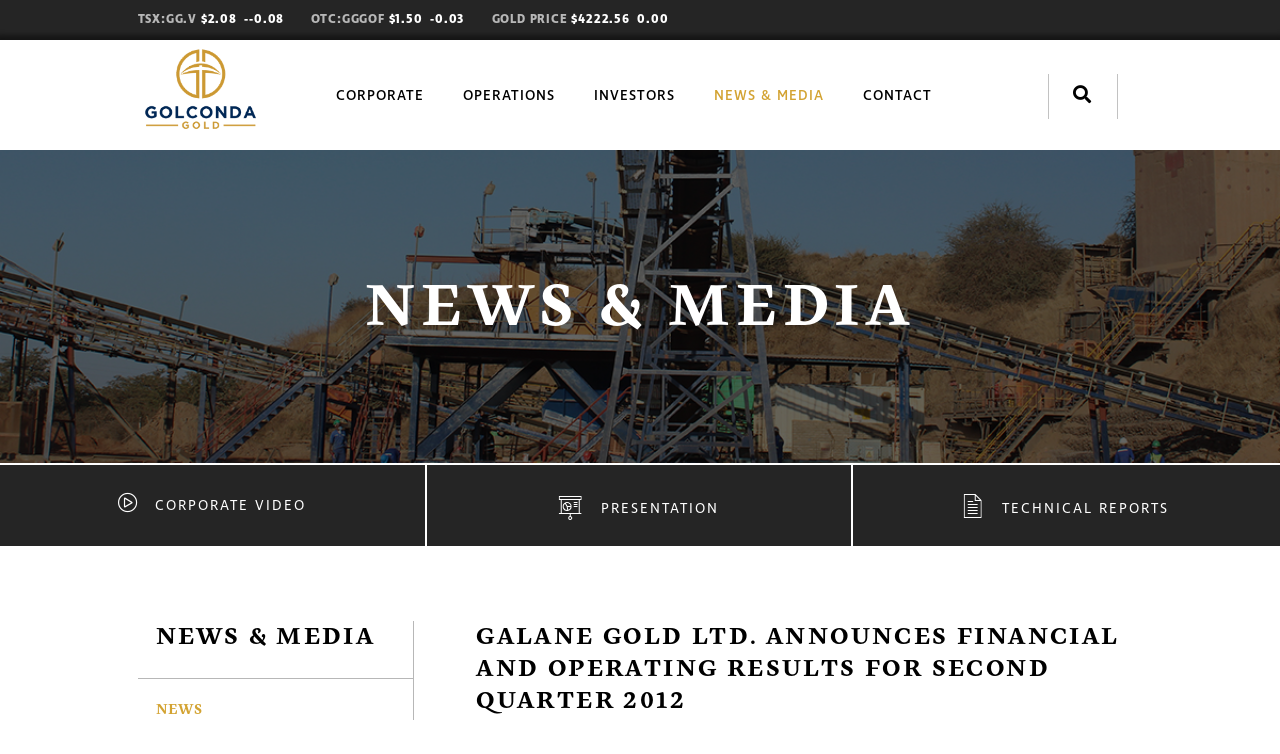

--- FILE ---
content_type: text/html; charset=UTF-8
request_url: https://golcondagold.com/news/english/display/index.php?content_id=120
body_size: 16785
content:
<!doctype html>
<html>
<head>
<!-- Google tag (gtag.js) -->
<script async src="https://www.googletagmanager.com/gtag/js?id=G-4P5CFJZW8Y"></script>
<script>
  window.dataLayer = window.dataLayer || [];
  function gtag(){dataLayer.push(arguments);}
  gtag('js', new Date());

  gtag('config', 'G-4P5CFJZW8Y');
</script>
<title>Golconda Gold: Display</title>
  <meta charset="UTF-8">
  <meta name="description" content="Galane Gold Ltd. ("Galane Gold" or the "Company") (TSX VENTURE:GG)(BOTSWANA:GG) is pleased to announce its financial results for the second quarter ended June 30, 2012. All amounts are in United...">
  <meta name="keywords" content="122537">
  <meta name="viewport" content="initial-scale=1,user-scalable=no,maximum-scale=1,width=device-width">
  <meta property="og:title" content="Golconda Gold Ltd."/>
  <meta property="og:description" content="Golconda Gold Ltd. is an unhedged gold producer and explorer with mining operations and exploration tenements in the Republic of Botswana and South Africa. We are committed to operating at world-class standards and are focused on the safety of our employees, respecting the environment, and contributing to the communities in which we operate."/>
  <meta property="og:url" content="http://golcondagold.com/"/>
  <meta property="og:site_name" content="Golconda Gold Ltd. Website"/>
  <meta property="og:type" content="website"/>
  <meta property="og:image" content="/OG.jpg"/>
  <link rel="stylesheet" href="https://maxcdn.bootstrapcdn.com/font-awesome/4.5.0/css/font-awesome.min.css">
  <script src="//kit.fontawesome.com/06f77dc53b.js"></script>
<link rel="stylesheet" href="//cdnjs.cloudflare.com/ajax/libs/featherlight/1.7.13/featherlight.min.css" type="text/css">
  <link href="/_templates/2/source/css/main.css?v=0.192" rel="stylesheet" type="text/css">
  <link href='https://fonts.googleapis.com/css?family=Roboto:400,300,700' rel='stylesheet' type='text/css'>
  <link href='https://fonts.googleapis.com/css?family=Roboto+Condensed:400,700' rel='stylesheet' type='text/css'>
  <script src="//ajax.googleapis.com/ajax/libs/jquery/1.11.1/jquery.min.js"></script>
  <link rel="apple-touch-icon" sizes="180x180" href="/apple-touch-icon.png">
  <link rel="icon" type="image/png" href="/favicon-32x32.png" sizes="32x32">
  <link rel="icon" type="image/png" href="/favicon-16x16.png" sizes="16x16">
  <link rel="manifest" href="/manifest.json">
  <link rel="mask-icon" href="/safari-pinned-tab.svg" color="#ffffff">
  <meta name="theme-color" content="#ffffff">
  <!--[if IE]>
    <link rel="stylesheet" type="text/css" href="/_templates/2/source/css/ie10.css" />
  <![endif]-->
<script src="https://use.typekit.net/ycp2yyf.js"></script>
<script>try{Typekit.load({ async: true });}catch(e){}</script>
<script type="text/javascript">
var is_mobile = navigator.userAgent.toLowerCase().indexOf('mobile') > -1;
var is_ipad = navigator.userAgent.toLowerCase().indexOf('ipad') > -1;
var is_iphone = navigator.userAgent.toLowerCase().indexOf('iphone') > -1;
var is_crios = navigator.userAgent.toLowerCase().indexOf('crios') > -1; // Mobile IOS Chrome
if (is_crios && is_iphone) {document.write('<link href="/_templates/2/source/css/chrome-iphone.css" rel="stylesheet" type="text/css">');}
</script>
<!-- reCaptcha -->
<script type="text/javascript">
    var CaptchaCallback = function() {
      if($('#Recaptcha1').length){grecaptcha.render('Recaptcha1', {'sitekey' : '6LfhJ6wUAAAAAAsILEsRaGfu8Fkn2rDR0oSO8ost'});}
      if($('#Recaptcha2').length){grecaptcha.render('Recaptcha2', {'sitekey' : '6LfhJ6wUAAAAAAsILEsRaGfu8Fkn2rDR0oSO8ost'});}
      if($('#Recaptcha3').length){grecaptcha.render('Recaptcha3', {'sitekey' : '6LfhJ6wUAAAAAAsILEsRaGfu8Fkn2rDR0oSO8ost'});}
   };
</script>
<script src='https://www.google.com/recaptcha/api.js?onload=CaptchaCallback&render=explicit' async defer></script>

</head>
<body class='structure-directory-display structure-display sc-english   not-home '>

<nav>

  <!-- <div id="mobile-nav"><i class="fa fa-bars"></i></div> -->
  <div id="mobile-nav">
    <div class="bar"></div>
    <div class="bar"></div>
    <div class="bar"></div>
  </div>
  <div id="secondary-navigation" class="nav-down">
    <div class="container">
      <a href="" id="top-stock-links">
        <div class="price">TSX:GG.V <span>$2.08&nbsp;&nbsp;<span class="down">--0.08</span></span></div>
        <div class="price">OTC:GGGOF <span>$1.50&nbsp;&nbsp;<span class="down">-0.03</span></span></div>
        <div class="price">Gold Price <span>$4222.56&nbsp;&nbsp;0.00</span></div>
      </a>
    </div>
  </div>

  <div id="primary-navigation">
    <div class="container">
      <div id="logo" class="">
        <a href="/"><img src="/_templates/2/source/img/golconda-logo.png" alt="Golconda Gold" /></a>
      </div>
      <div class="navigation-menu-wrapper" class="">
        <ul class="category-menu" id="main-menu">
                                                   
          <li class="category-menu-list-item">
            <a class="category-menu-item has-children " title="Corporate" href="/corporate/overview/">Corporate</a>
                        <div class="submenu">
              <ul class="subcategory-menu">
                                                          <li><a title="Overview" href="/corporate/overview/">Overview</a></li>
                                                                        <li><a title="Management" href="/corporate/management/">Management</a></li>
                                                                        <li><a title="Board of Directors" href="/corporate/board-of-directors/">Board of Directors</a></li>
                                          </ul>
            </div>
                      </li>
                                         
          <li class="category-menu-list-item">
            <a class="category-menu-item has-children " title="Operations" href="/operations/overview/
                    
                    
                    
                    ">Operations</a>
                        <div class="submenu">
              <ul class="subcategory-menu">
                                                          <li><a title="Overview" href="/operations/overview/">Overview</a></li>
                                                                        <li><a class="tiny-children" title="Galaxy" href="/operations/galaxy/">Galaxy</a></li>
                <ul class="subsubcategory-menu">
                                    <li><a title="Galaxy Video" href="/operations/galaxy/galaxy-video/">Galaxy Video</a></li>
                                  </ul>
                                                                        <li><a title="Summit & Banner Mill" href="/operations/summit-and-banner-mill/">Summit & Banner Mill</a></li>
                                                                        <li><a title="Technical Reports" href="/operations/technical-reports/">Technical Reports</a></li>
                                          </ul>
            </div>
                      </li>
                                         
          <li class="category-menu-list-item">
            <a class="category-menu-item has-children " title="Investors" href="/investors/overview/">Investors</a>
                        <div class="submenu">
              <ul class="subcategory-menu">
                                                          <li><a title="Overview" href="/investors/overview/">Overview</a></li>
                                                                        <li><a title="Stock Information" href="/investors/stock-information/">Stock Information</a></li>
                                                                        <li><a title="Share Structure" href="/investors/share-structure/">Share Structure</a></li>
                                                                        <li><a title="Presentation" href="/investors/presentation/">Presentation</a></li>
                                                                        <li><a title="Financials & Reports" href="/investors/financials/">Financials & Reports</a></li>
                                          </ul>
            </div>
                      </li>
                                         
          <li class="category-menu-list-item">
            <a class="category-menu-item has-children current" title="News & Media" href="/news/english/">News & Media</a>
                        <div class="submenu">
              <ul class="subcategory-menu">
                                                          <li><a title="News" href="/news/english/">News</a></li>
                                          </ul>
            </div>
                      </li>
                                         
          <li class="category-menu-list-item">
            <a class="category-menu-item has-children " title="Contact" href="/contact/contact-details/">Contact</a>
                        <div class="submenu">
              <ul class="subcategory-menu">
                                                          <li><a title="Contact Details" href="/contact/contact-details/">Contact Details</a></li>
                                                                        <li><a title="Request Information" href="/contact/request-information/">Request Information</a></li>
                                                                        <li><a title="Employment Opportunities" href="/contact/employment-opportunities/">Employment Opportunities</a></li>
                                          </ul>
            </div>
                      </li>
                            </ul>
      </div>
      <div id="social-search-wrapper">
        <ul class="category-menu">
          <li class="category-menu-list-item search-wrapper">
            <div class='search-form-container'>
              <form method="get" action="/search/">
                <input class="search-text-input" type="text" name="s" size="31" maxlength="255" placeholder="What are you looking for?"/>
              </form>
              <i class="fa fa-search"></i>
            </div>
          </li>
<!--           <li class="category-menu-list-item"><a href=""><i class="fa fa-facebook"></i></a></li>
          <li class="category-menu-list-item"><a href=""><i class="fa fa-twitter"></i></a></li> -->
        </ul>
      </div>
    </div>
  </div>

</nav>

<!-- Innerpage Banner Header -->
<section class="inner-page-header-banner" id="news-header">
  <div class="structure-page-title">
    <h1>       News & Media
        </h1>
  </div>
</section>
<!-- End Banner Header -->

<section id="investor-download-buttons">
  <div class="row button-group">
    <div class="column one-third">
      <a title="View our Corporate Video" data-featherlight="iframe" data-featherlight-iframe-allow="autoplay; encrypted-media" data-featherlight-iframe-allowfullscreen="true" data-featherlight-iframe-frameborder="0" data-featherlight-iframe-height="360" data-featherlight-iframe-width="640" href="//player.vimeo.com/video/1113702316" class="investor-download-btn video"><div><span><i class="fal fa-play-circle"></i></span>Corporate Video</div></a>
    </div>
    <div class="column one-third">
      <a title="Download our corporate presentation" href="/_resources/presentations/corporate-presentation.pdf" target="_blank" class="investor-download-btn" id="corporate-presentation">
        <div><span><i></i></span>Presentation</div>
      </a>
    </div>
    <div class="column one-third">
      <a title="View our Technical Reports" href="/operations/technical-reports/"class="investor-download-btn" id="fact-sheet">
        <div><span><i></i></span>Technical Reports</div>
      </a>
    </div>
    <!-- <div class="column one-third">
      <a title="Download our 2015 Annual Information Form" href="/_resources/financials/2015-AIF.pdf" target="_blank" class="investor-download-btn" id="annual-report">
        <div><span><i></i></span>Annual Report</div>
      </a>
    </div> -->
  </div>
</section>

<section id="content" class="container">
  <div class="content-left desktop-only">
    <div id="sidebar">
      <h3>News & Media</h3>
                  <div class="subnav on "><a href="/news/english/" target="" title="News">
      News</a></div>
                               
      <h3>Email Signup</h3>
      <div id="subscribe-inner">
        <div id="signup-text">Sign up for the latest news<br> and updates</div>
        <div id="signup-info">
        <form action="/ajax/" method="post" class="secure signup">
          <div class="textbox signup-name"><input placeholder="Name" name="name" type="text" /></div>
          <div class="textbox signup-email required"><input placeholder="Email Address" name="email" type="text" /><span class="error-tooltip"><i class="fa fa-thumbs-o-down"></i> Please enter a valid email address.</span></div>
          <div class="textbox form-password"><input placeholder="" name="form-password" type="text" /></div>
          <input name="submit" type="submit" value="Sign Up" class="signup-submit" />
          <div id="Recaptcha2" class="recaptcha"></div>
        </form>
        <div class="signup-message"></div>
        </div>
      </div> 
    </div>
  </div>

  <div class="content-right">
    <h2 id="page-title"></h2>
     
		<h3>Galane Gold Ltd. Announces Financial and Operating Results for Second Quarter 2012</h3>
     
	  	<p><strong>August 27, 2012</strong></p>
  	   <p>TORONTO, Aug. 27, 2012 /CNW/<strong>&nbsp;-</strong>&nbsp;<org idsrc="xmltag.org" value="TorontoVE:GG">Galane Gold Ltd.</org>&nbsp;(&quot;Galane Gold&quot; or the &quot;Company&quot;) (TSX VENTURE:GG)(BOTSWANA:GG) is pleased to announce its financial results for the second quarter ended&nbsp;<chron>June 30, 2012</chron>. All amounts are in&nbsp;<location idsrc="xmltag.org" value="LC/us;LB/nam">United States</location>&nbsp;dollars unless otherwise indicated.</p>

<p>A copy of the unaudited condensed consolidated interim financial statements for the three and six months ended&nbsp;<chron>June 30, 2012</chron>&nbsp;and the corresponding Management&#39;s Discussion and Analysis will be available under the Company&#39;s profile on&nbsp;<a href="http://www.sedar.com/">www.sedar.com</a>.</p>

<p><strong>Second Quarter Highlights</strong></p>

<ul>
	<li>Produced 11,621 ounces of gold (17,523 ounces, Q1 2012) at a total cash cost excluding royalties of&nbsp;<money>$1,494</money>&nbsp;(<money>$929</money>, Q1 2012) per ounce (composed of&nbsp;<money>$1,172</money>(<money>$690</money>, Q1 2012) per ounce in total operating cash cost excluding royalties and&nbsp;<money>$322</money>(<money>$239</money>, Q1 2012) per ounce in capitalised waste (stripping) costs).</li>
	<li>Sold 14,024 ounces of gold (15,155 ounces, Q1 2012) at an average selling price of<money>$1,601</money>&nbsp;per ounce (<money>$1,711</money>&nbsp;per ounce, Q1 2012).</li>
	<li>Completed acquisition of&nbsp;<org>The Northern Lights Exploration Company (Pty) Ltd.</org>(&quot;NLE&quot;) on&nbsp;<chron>April 10, 2012</chron>&nbsp;(the &quot;NLE Acquisition&quot;).</li>
	<li>Realized basic and diluted earnings per share of&nbsp;<money>$0.008</money>.</li>
	<li>After the effect of an adjustment to gold in carbon (&quot;GIC&quot;) inventory of&nbsp;<money>$2.9 million</money>, working capital decreased in the quarter by&nbsp;<money>$1.9 million</money>, as at&nbsp;<chron>June 30, 2012</chron>.</li>
	<li>Exploration program has been significantly expanded for 2012 and 2013 as a result of the review of the previous exploration data base and aero-magnetic data with up-to-date interpretation technology.</li>
	<li>Listed on the&nbsp;<org>Botswana Stock Exchange</org>&nbsp;on&nbsp;<chron>August 22, 2012</chron>&nbsp;by way of secondary listing under the trading symbol &#39;GG&#39;.</li>
</ul>

<p><strong>2012 Year to Date Highlights</strong></p>

<ul>
	<li>Produced 29,144 ounces of gold at a total cash cost excluding royalties of&nbsp;<money>$1,154</money>per ounce (composed of&nbsp;<money>$882</money>&nbsp;(<money>$977</money>, since acquisition) per ounce in total operating cash cost excluding royalties and&nbsp;<money>$272</money>&nbsp;(<money>$212</money>, since acquisition) per ounce in capitalised waste (stripping) costs).</li>
	<li>Sold 29,179 ounces of gold an average selling price of&nbsp;<money>$1,658</money>&nbsp;per ounce.</li>
	<li>Realized basic and diluted earnings per share of&nbsp;<money>$0.254</money>.</li>
	<li>After the effect of the adjustment to GIC inventory of&nbsp;<money>$2.9 million</money>, working capital increased in the first half of 2012 by&nbsp;<money>$6.2 million</money>, to&nbsp;<money>$25.5 million</money>&nbsp;as at&nbsp;<chron>June 30, 2012</chron>.</li>
</ul>

<p><strong>Operations Summary</strong></p>

<table style="line-height:19px;width:650px;">
	<tbody>
		<tr>
			<td style="width:96px;">&nbsp;</td>
			<td colspan="2" style="width:99px;"><br />
			<br />
			Q2 2012<br />
			<br />
			(before<br />
			<br />
			inventory<br />
			<br />
			adjustments)<br />
			<br />
			<sup>(2)</sup></td>
			<td colspan="2" style="width:75px;"><br />
			<br />
			Q1<br />
			<br />
			2012</td>
			<td colspan="2" style="width:99px;"><br />
			<br />
			YTD 2012<br />
			<br />
			(before<br />
			<br />
			inventory<br />
			<br />
			adjustments)<br />
			<br />
			<sup>(2)</sup></td>
			<td colspan="2" style="width:75px;"><br />
			<br />
			FY<br />
			<br />
			2011<sup>(3)</sup></td>
			<td colspan="2" style="width:100px;">Total since<br />
			<br />
			acquisition<br />
			<br />
			(after<br />
			<br />
			inventory<br />
			<br />
			adjustments)<br />
			<br />
			<sup>(2)</sup></td>
		</tr>
		<tr>
			<td style="width:96px;">Tonnes milled</td>
			<td style="width:16px;">&nbsp;</td>
			<td style="width:80px;">307,624</td>
			<td style="width:14px;">&nbsp;</td>
			<td style="width:58px;">285,185</td>
			<td style="width:16px;">&nbsp;</td>
			<td style="width:80px;">592,809</td>
			<td style="width:14px;">&nbsp;</td>
			<td style="width:58px;">385,000</td>
			<td style="width:16px;">&nbsp;</td>
			<td style="width:82px;">977,809</td>
		</tr>
		<tr>
			<td style="width:96px;">Gold grade (g/t)</td>
			<td style="width:16px;">&nbsp;</td>
			<td style="width:80px;">1.46</td>
			<td style="width:14px;">&nbsp;</td>
			<td style="width:58px;">2.18</td>
			<td style="width:16px;">&nbsp;</td>
			<td style="width:80px;">2.18</td>
			<td style="width:14px;">&nbsp;</td>
			<td style="width:58px;">1.86</td>
			<td style="width:16px;">&nbsp;</td>
			<td style="width:82px;">1.71</td>
		</tr>
		<tr>
			<td style="width:96px;">Recovery % of gold</td>
			<td style="width:16px;">&nbsp;</td>
			<td style="width:80px;"><br />
			<br />
			80.00%</td>
			<td style="width:14px;">&nbsp;</td>
			<td style="width:58px;"><br />
			<br />
			88.10%</td>
			<td style="width:16px;">&nbsp;</td>
			<td style="width:80px;"><br />
			<br />
			85.60%</td>
			<td style="width:14px;">&nbsp;</td>
			<td style="width:58px;"><br />
			<br />
			87.5%</td>
			<td style="width:16px;">&nbsp;</td>
			<td style="width:82px;"><br />
			<br />
			85.5%</td>
		</tr>
		<tr>
			<td style="width:96px;">Gold ounces produced</td>
			<td style="width:16px;">&nbsp;</td>
			<td style="width:80px;"><br />
			<br />
			11,621</td>
			<td style="width:14px;">&nbsp;</td>
			<td style="width:58px;"><br />
			<br />
			17,523</td>
			<td style="width:16px;">&nbsp;</td>
			<td style="width:80px;"><br />
			<br />
			29,144</td>
			<td style="width:14px;">&nbsp;</td>
			<td style="width:58px;"><br />
			<br />
			20,193</td>
			<td style="width:16px;">&nbsp;</td>
			<td style="width:82px;"><br />
			<br />
			45,957</td>
		</tr>
		<tr>
			<td style="width:96px;">Gold ounces sold</td>
			<td style="width:16px;">&nbsp;</td>
			<td style="width:80px;">14,024</td>
			<td style="width:14px;">&nbsp;</td>
			<td style="width:58px;">15,155</td>
			<td style="width:16px;">&nbsp;</td>
			<td style="width:80px;">29,179</td>
			<td style="width:14px;">&nbsp;</td>
			<td style="width:58px;">16,853</td>
			<td style="width:16px;">&nbsp;</td>
			<td style="width:82px;">46,032</td>
		</tr>
		<tr>
			<td style="width:96px;">Gold price realized per ounce</td>
			<td style="width:16px;">$</td>
			<td style="width:80px;"><br />
			<br />
			1,601</td>
			<td style="width:14px;">$</td>
			<td style="width:58px;"><br />
			<br />
			1,711</td>
			<td style="width:16px;">$</td>
			<td style="width:80px;"><br />
			<br />
			1,658</td>
			<td style="width:14px;">$</td>
			<td style="width:58px;"><br />
			<br />
			1,697</td>
			<td style="width:16px;">$</td>
			<td style="width:82px;"><br />
			<br />
			1,673</td>
		</tr>
		<tr>
			<td style="width:96px;">Total operating cash cost per ounce<sup>(1)</sup></td>
			<td style="width:16px;">$</td>
			<td style="width:80px;"><br />
			<br />
			<br />
			<br />
			1,172</td>
			<td style="width:14px;">$</td>
			<td style="width:58px;"><br />
			<br />
			<br />
			<br />
			690</td>
			<td style="width:16px;">$</td>
			<td style="width:80px;"><br />
			<br />
			<br />
			<br />
			882</td>
			<td style="width:14px;">$</td>
			<td style="width:58px;"><br />
			<br />
			<br />
			<br />
			951</td>
			<td style="width:16px;">$</td>
			<td style="width:82px;"><br />
			<br />
			<br />
			<br />
			977</td>
		</tr>
		<tr>
			<td style="width:96px;">Total cash cost per ounce<sup>(1)</sup></td>
			<td style="width:16px;">$</td>
			<td style="width:80px;"><br />
			<br />
			1,494</td>
			<td style="width:14px;">$</td>
			<td style="width:58px;"><br />
			<br />
			929</td>
			<td style="width:16px;">$</td>
			<td style="width:80px;"><br />
			<br />
			1,154</td>
			<td style="width:14px;">$</td>
			<td style="width:58px;"><br />
			<br />
			1,039</td>
			<td style="width:16px;">$</td>
			<td style="width:82px;"><br />
			<br />
			1,189</td>
		</tr>
	</tbody>
</table>

<table style="line-height:19px;width:650px;">
	<tbody>
		<tr>
			<td style="width:44px;">&nbsp;</td>
			<td style="width:598px;">&nbsp;</td>
		</tr>
		<tr>
			<td style="width:44px;"><sup>(1)</sup></td>
			<td style="width:598px;">Excluding royalties. Total cash cost excluding royalties and total operating cash cost excluding royalties are non-GAAP measures. Refer to &quot;Supplemental Information to Management&#39;s Discussion and Analysis&quot; in the Company&#39;s Management&#39;s Discussion and Analysis for the three and six months ended June 30, 2012 for a reconciliation to measures reported in the Company&#39;s financial statements.</td>
		</tr>
		<tr>
			<td style="width:44px;"><sup>(2)</sup></td>
			<td style="width:598px;">As a result of the Company&#39;s OI Program (as defined below), a one-time net downward adjustment to inventory quantities and cost has been recognized in Q2 2012 as discussed in the Commentary to the Financial Results section of this press release.</td>
		</tr>
		<tr>
			<td style="width:44px;"><sup>(3)</sup></td>
			<td style="width:598px;">2011 results are for the four months from the date of acquisition of the Mupane mine (August 30, 2011 to December 31, 2011).</td>
		</tr>
	</tbody>
</table>

<p>Comments on operations are as follows:</p>

<p>Mining:</p>

<ul>
	<li>The revised mine plan at Tholo is progressing well and on schedule. Further optimisation of the mine plan has identified an opportunity to accelerate the stripping rate and thereby make available additional ore tonnes at higher grade sooner in 2013. The board has approved the additional expenditure rate associated with this higher stripping rate.</li>
	<li>Mining, drilling and blasting contracts have been reviewed with renewed contracts revised to include performance and efficiency requirements better aligned with the Company&#39;s objectives.</li>
	<li>Mine resource review is ongoing and is anticipated to be completed during Q4 2012.</li>
</ul>

<p>Processing:</p>

<ul>
	<li>Process water dam extension has been completed and will be commissioned prior to the end of Q3 2012. Following this commissioning, the original dam will be emptied, cleaned and re-commissioned. This will result in an approximate 200% increase on current process water storage capacity and thereby significantly reduce risk associated with process water supply shortages and associated production loss for current and increased planned milling tonnage amounts.</li>
	<li>Process instrumentation and control improvement program has begun with the aim of improving gold recovery. A SCADA system review has been completed and an upgraded process control system will be installed during Q3 2012. Concurrently, an instrumentation review is being conducted and will be finalised when the SCADA system upgrade is completed. Installation of instrumentation upgrades will occur progressively throughout Q3 and Q4, 2012.</li>
	<li>A review of the metal accounting system as used by the operations previously has been completed and has resulted in the identification of procedures that required improvement to ensure consistent and accurate metal accounting and reconciliation.</li>
	<li>Tonnage throughput increase studies are progressing with the initial crushing and milling circuit changes being designed and specified. Further detail modelling, design, specification and cost estimation is planned to be completed during Q3 2012. Additional alternatives shall also be examined to ensure modifications are optimal for the operation in both the medium and long term.</li>
</ul>

<p>Early benefits of some of these programs have resulted in improved performance as planned for Q2 2012 such as improved tonnage throughput rates through the processing plant from 285,185 tonnes in Q1 2012 to 307,624 tonnes for Q2 2012. The combination of average gold ore grade of 1.46 g/t and 80% recovery for Q2 2012, and an average ore grade of 1.82 g/t and 85.6% recovery for the six months ended&nbsp;<chron>June 30, 2012</chron>, was anticipated and resulted in the total gold production, sales and cash costs outlined in the table at the beginning of this section.</p>

<p>The review of the metal accounting system identified possible inconsistencies in GIC at the end of&nbsp;<chron>May 2012</chron>, and an investigation was initiated immediately. Certain inconsistencies in inputs were identified, quantified and rectified. These include over-estimation of the volume of loaded carbon in the CIL tanks (from both sample gathering and sample analysis techniques used) and incorrect density Specific Gravity factor, which resulted in an overestimation of the GIC by 3,380 ounces. Corrective measures have now been put in place that include: (i) a more representative sample gathering technique; (ii) an accurate estimate of contained carbon and associated assay of gold load; (iii) more accurate density factors being utilised and reviewed on an ongoing basis; and (iv) a rigorous monthly review of the end of month reconciliation of GIC.</p>

<p>Similarly, a review of the procedures used to quantify the gold content of the low-grade stockpiles identified an error in conversion of surveyed volume to tonnage estimate. This had a positive impact with an upward adjustment to the quantity of ore contained therein by 3,139 ounces. The monthly reconciliation procedure on the low-grade stockpile has now been modified to be driven by actual survey data carried out monthly, which will help to ensure that a regular and accurate estimate of low-grade stockpile tonnage is maintained.</p>

<p><strong>Exploration</strong></p>

<p>Exploration activity for Q2 2012 has ramped up significantly as anticipated. Subsequent to the NLE Acquisition, a portfolio-wide exploration plan was developed and this extensive program is now underway.</p>

<ul>
	<li>The ongoing review of the exploration database generated through previous extensive exploration activity has resulted in confirmation of provisional exploration targets in the exploration plan as well as the identification of additional high priority targets. The review of previous aero-magnetic survey data with the most advanced interpretation technology has been a central and critical component of this process. As a result of these activities, the Company&#39;s exploration program has been expanded to include the additional identified targets. The board has approved the expanded program which now extends out to the end of 2013 and allocated additional funding from&nbsp;<money>$3.8 million</money>&nbsp;for 2012 and 2013 to&nbsp;<money>$7.8 million</money>&nbsp;for the same period.</li>
	<li>Tau Deeps: The first phase of the deep drilling program has been completed with two diamond drill holes being drilled to an approximate vertical depth of 480m. Drill metre totals on the Tau Deeps project for Q2 2012 are 800m reverse circulation (&quot;RC&quot;) drilling and 903m of diamond core drilling. It is anticipated that assay results from this drilling will be received in Q3 2012. An additional deeper diamond hole is expected to be completed in Q3 2012 down to a vertical depth of approximately 900m.</li>
	<li>Tekwane: An additional 45 pits have been completed. A third program of pits will now be planned and implemented during Q3 and Q4, 2012. The program is designed to progressively and cost effectively locate the source of the quartz rubbles and thereby any gold mineralisation contained.</li>
	<li>Jim&#39;s Luck: Drilling program is underway and progressing well. A total of six RC holes for 963m and 1 diamond core hole for 161 metres have been completed during Q2 2012. This program will continue in Q3 2012 and beyond to define an initial NI 43-101-compliant resource estimate and then on to strike extensions. Assay results on the completed drilling are anticipated to be received in Q3 2012.</li>
	<li>Matopi: The first phase of the Matopi drilling program has been completed. A total of 5 RC holes for 847m and 1 diamond hole for 300m have been completed. Assay results have been received from the RC holes which confirm the low-grade mineralization, consistent with the historic holes. Additionally, no new zone of mineralization was intersected.</li>
	<li>Fines Dumps: A program of auger sampling has been planned on a number of fines dumps from previous mining activity on the Company&#39;s properties, including over 8 million tonnes of Mupane tailings. The objective is to determine the potential for economic retreatment of these dumps. This program will commence during Q3 2012 and will be ongoing until at least the end of 2012. The program is designed to progressively and cost effectively test the grade and economic gold recovery potential of the fines tailings materials.</li>
	<li><location>Orapa Road</location>:&nbsp;A program of higher density soil sampling will be commenced during Q3 2012 on the northern part of the &quot;Orapa Road&quot; anomalies. Gold in soil had been previously identified and this combined with the reinterpretation of the aero-magnetic survey data has highlighted a number of areas of higher interest. The program will be completed during Q3 and Q4 2012 with assays being progressively received during this period.</li>
	<li>Mupane: The sample preparation lab has been installed and commissioned. The lab is now handling all the sample preparation for the&nbsp;<org idsrc="xmltag.org" value="TorontoVE:GG">Galane Gold</org>&nbsp;exploration program. It is anticipated that further sample preparation capacity will be required to service the Company&#39;s expanded exploration program.</li>
</ul>

<p><strong>BSE Secondary Listing</strong></p>

<p>The Company is also pleased to announce that it has listed its shares on the&nbsp;<org>Botswana Stock Exchange</org>&nbsp;(&quot;BSE&quot;) under the trading symbol &quot;GG&quot;. This listing will serve as a secondary listing for the Company&#39;s common shares and the primary exchange for the common shares will remain the TSX Venture Exchange (the &quot;TSXV&quot;).</p>

<p>The listing on the BSE does not involve the issuance of new common shares of the Company or any other securities or derivatives, such as depositary receipts, as it was structured solely to allow the common shares of the Company that are currently issued and outstanding to be tradable by investors through the facilities of the BSE. The listing will not result in any changes to the rights and entitlements of holders of the Company&#39;s common shares, irrespective of whether they purchase their shares through the TSXV or the BSE.</p>

<p><strong>2012 Outlook</strong></p>

<p>The transition from Signal Hill mine to&nbsp;<org>Golden Eagle</org>&nbsp;mine has progressed well during Q2 2012. Mining operations at Signal Hill will finish during Q3 2012 as planned, at which time it is anticipated that&nbsp;<org>Golden Eagle</org>&nbsp;will be producing approximately 50% of the run of mine ore being processed at the Mupane mill. The Tholo strip continues to progress as planned and is producing ore at progressively increasing rates. In addition, the Company has completed a revised mine plan that involves accelerated stripping of the Tholo pit cut back to make more ore available at a higher grade sooner. The board of directors has considered the financial implications of this accelerated stripping and approved the increase in expenditure rate. Company management and the board of directors have also considered the Company&#39;s improved liquidity position and prospects for additional future sources of ore and concluded that the Company would benefit materially by bringing forward the availability and subsequent processing of higher grade ore from the Tholo pit.</p>

<p>The acquisition of NLE was completed in&nbsp;<chron>April 2012</chron>&nbsp;and as a result, the Company now has approximately 90% of the Tati greenstone belt area, an area exceeding 1,200 square km, under either exploration or mining license. This has allowed a portfolio-wide exploration approach that will bring efficiencies in exploration activity not possible with smaller tenement areas. The first review of the previous exploration database was completed during Q1 and Q2 2012 and included the re-interpretation of a previously generated aero-magnetic survey data utilising up-to-date software technology. This resulted in the confirmation of existing high priority targets and generated additional high priority targets. As a result of this updated review, including the aero-magnetic data, the Company has expanded the exploration budget for the remainder of 2012 and all of 2013 from&nbsp;<money>$3.8 million to $7.8 million</money>. An intense phase of drilling and pitting activity began in Q2 of 2012 and will continue well into 2013.</p>

<p>One of the Company&#39;s key post-acquisition activities has been the implementation of a comprehensive Operations Improvement Program (the &quot;OI Program&quot;), which has continued to build momentum throughout Q2 2012. Some of the activities undertaken as part of the OI Program are achieving immediate results whilst others will require a longer time-period to achieve the desired outcomes. Certain outcomes of the OI Program have had a negative one-off impact, such as the adjustment to the GIC inventory; however it is the intent of the program to identify and eliminate such items expediently and therefore further reduce business risk and improve management performance. Such OI Program developments are critical to the long-term success of the business. There remains considerable scope for additional improvement across the whole of the operation both in the short to medium term and on an ongoing basis. Further recruitment of high quality employees progressed during Q2 2012 and the positive impact of these professionals is being realised across the operations and exploration activities of the Company.</p>

<p><org idsrc="xmltag.org" value="TorontoVE:GG">Galane Gold</org>&nbsp;CEO,&nbsp;<person>Philip Condon</person>&nbsp;commented: &quot;The Company is now well advanced in the implementation of its OI Program, which is aimed at changing the trajectory at Mupane to that of an efficient and continuously improving operation with a long-term perspective. OI Program-driven improvements in measurement procedures and processes have had a short-term negative impact due to the downward adjustment to the GIC inventory; however, precise and accurate measurement systems and processes are critical to reporting and optimising operating performance and this improvement among others was a critical one.</p>

<p>The ramp up of&nbsp;<org>Golden Eagle</org>&nbsp;mine continues as planned in conjunction with the winding down of mining operations at Signal Hill. Mining activity at Signal Hill will be completed during Q3 2012 and run of mine ore feed for the mill is planned to be approximately 50% from&nbsp;<org>Golden Eagle</org>&nbsp;and 50% from Tholo during Q4 2012. Anticipated fluctuations in grade and stripping ratios occurred which had a short term detrimental impact on business performance. Fluctuations in gold recovery also occurred as anticipated primarily due to changing amounts of sulphide to oxide ore ratios. Such fluctuations will continue throughout the transitional period for the remainder or 2012 and into Q1 2013 as&nbsp;<org>Golden Eagle</org>&nbsp;production ramps up and Signal Hill winds down, and Tholo production progressively increases. Sulphide levels have increased to levels such that they have now reached the threshold whereby the sulphide flotation circuit will be invoked during Q3 2012 to assist with improving gold recovery and reducing such fluctuations.</p>

<p>The exploration program has advanced significantly during Q2 2012, building on the preliminary review and planning phase carried out during Q1 2012. An exciting phase of drilling and pitting across multiple high priority targets is underway and will be ongoing for the remainder of 2012 and into 2013. Drilling and pitting activity will be reviewed at appropriate stages throughout the exploration program to ensure focused and efficient use of exploration resources as well as optimised resource development direction and progress. Exploration results will be released as assays are received and reviewed throughout this field exploration phase. Concurrently, exploration results will be added to the Company&#39;s resource model with the target of producing an updated resource statement as soon as permissible.</p>

<p>Listing our shares on the BSE further aligns our Company with&nbsp;<location idsrc="xmltag.org" value="LC/bw;LB/safr">Botswana</location>, home to our operations, employees and future aspirations. We are very pleased to facilitate investor participation from&nbsp;<location idsrc="xmltag.org" value="LC/bw;LB/safr">Botswana</location>&nbsp;and&nbsp;<location idsrc="xmltag.org" value="LB/safr">Southern Africa</location>&nbsp;and believe that increased ownership in<location idsrc="xmltag.org" value="LC/bw;LB/safr">Botswana</location>&nbsp;will benefit the Company and all of its shareholders. We expect that over time, the BSE listing will contribute to a lower cost-of-capital for the Company and increased liquidity in our shares.</p>

<p>The Company remains on plan for 2012 in respect of mining and processing operations and exploration activity. The strategy for the Company continues to be the improvement of operational efficiency, development of resources and minimization of business risk. Good progress has been made thus far on this strategy and is anticipated to continue.&quot;</p>

<p><strong>Financial Discussion:</strong></p>

<p><strong>A. Results for the Second Quarter Ended&nbsp;<chron>June 30, 2012</chron></strong></p>

<table style="line-height:19px;width:650px;">
	<tbody>
		<tr>
			<td colspan="2" style="width:172px;"><br />
			<br />
			(In thousands of dollars)</td>
			<td colspan="2" style="width:106px;">Six Months<br />
			<br />
			ended<br />
			<br />
			June 30,<br />
			<br />
			2012</td>
			<td colspan="2" style="width:106px;">Three Months<br />
			<br />
			ended<br />
			<br />
			June 30,<br />
			<br />
			2012</td>
			<td colspan="2" style="width:106px;">Three Months<br />
			<br />
			ended<br />
			<br />
			March 31,<br />
			<br />
			2012</td>
			<td colspan="2" style="width:106px;">Three Months<br />
			<br />
			ended<br />
			<br />
			December 31,<br />
			<br />
			2011</td>
		</tr>
		<tr>
			<td colspan="2" style="width:172px;">Mining Revenue:</td>
			<td style="width:18px;">$</td>
			<td style="width:86px;">48,387</td>
			<td style="width:18px;">$</td>
			<td style="width:86px;">22,451</td>
			<td style="width:18px;">$</td>
			<td style="width:86px;">25,936</td>
			<td style="width:18px;">$</td>
			<td style="width:86px;">27,125</td>
		</tr>
		<tr>
			<td colspan="2" style="width:172px;">Mining Costs:</td>
			<td style="width:18px;">&nbsp;</td>
			<td style="width:86px;">(35,772)</td>
			<td style="width:18px;">&nbsp;</td>
			<td style="width:86px;">(20,678)</td>
			<td style="width:18px;">&nbsp;</td>
			<td style="width:86px;">(15,094)</td>
			<td style="width:18px;">&nbsp;</td>
			<td style="width:86px;">(19,937)</td>
		</tr>
		<tr>
			<td colspan="2" style="width:172px;">Earnings from mining operations</td>
			<td style="width:18px;">&nbsp;</td>
			<td style="width:86px;">12,615</td>
			<td style="width:18px;">&nbsp;</td>
			<td style="width:86px;">1,773</td>
			<td style="width:18px;">&nbsp;</td>
			<td style="width:86px;">10,842</td>
			<td style="width:18px;">&nbsp;</td>
			<td style="width:86px;">7,188</td>
		</tr>
		<tr>
			<td colspan="2" style="width:172px;">Exploration</td>
			<td style="width:18px;">&nbsp;</td>
			<td style="width:86px;">(383)</td>
			<td style="width:18px;">&nbsp;</td>
			<td style="width:86px;">(310)</td>
			<td style="width:18px;">&nbsp;</td>
			<td style="width:86px;">(73)</td>
			<td style="width:18px;">&nbsp;</td>
			<td style="width:86px;">(35)</td>
		</tr>
		<tr>
			<td colspan="2" style="width:172px;">Corporate general and administration:</td>
			<td style="width:18px;">&nbsp;</td>
			<td style="width:86px;">&nbsp;</td>
			<td style="width:18px;">&nbsp;</td>
			<td style="width:86px;">&nbsp;</td>
			<td style="width:18px;">&nbsp;</td>
			<td style="width:86px;">&nbsp;</td>
			<td style="width:18px;">&nbsp;</td>
			<td style="width:86px;">&nbsp;</td>
		</tr>
		<tr>
			<td style="width:16px;">&nbsp;</td>
			<td style="width:154px;">Cash</td>
			<td style="width:18px;">&nbsp;</td>
			<td style="width:86px;">(869)</td>
			<td style="width:18px;">&nbsp;</td>
			<td style="width:86px;">(612)</td>
			<td style="width:18px;">&nbsp;</td>
			<td style="width:86px;">(257)</td>
			<td style="width:18px;">&nbsp;</td>
			<td style="width:86px;">(790)</td>
		</tr>
		<tr>
			<td style="width:16px;">&nbsp;</td>
			<td style="width:154px;">Share-based compensation</td>
			<td style="width:18px;">&nbsp;</td>
			<td style="width:86px;">-</td>
			<td style="width:18px;">&nbsp;</td>
			<td style="width:86px;">-</td>
			<td style="width:18px;">&nbsp;</td>
			<td style="width:86px;">-</td>
			<td style="width:18px;">&nbsp;</td>
			<td style="width:86px;">271</td>
		</tr>
		<tr>
			<td colspan="2" style="width:172px;">Earnings from operations</td>
			<td style="width:18px;">&nbsp;</td>
			<td style="width:86px;">11,363</td>
			<td style="width:18px;">&nbsp;</td>
			<td style="width:86px;">851</td>
			<td style="width:18px;">&nbsp;</td>
			<td style="width:86px;">10,512</td>
			<td style="width:18px;">&nbsp;</td>
			<td style="width:86px;">6,634</td>
		</tr>
		<tr>
			<td colspan="2" style="width:172px;">Other income (expenses)&nbsp;<sup>(1)</sup></td>
			<td style="width:18px;">&nbsp;</td>
			<td style="width:86px;">444</td>
			<td style="width:18px;">&nbsp;</td>
			<td style="width:86px;">(491)</td>
			<td style="width:18px;">&nbsp;</td>
			<td style="width:86px;">935</td>
			<td style="width:18px;">&nbsp;</td>
			<td style="width:86px;">(957)</td>
		</tr>
		<tr>
			<td colspan="2" style="width:172px;">Net earnings</td>
			<td style="width:18px;">$</td>
			<td style="width:86px;">11,807</td>
			<td style="width:18px;">&nbsp;</td>
			<td style="width:86px;">360</td>
			<td style="width:18px;">$</td>
			<td style="width:86px;">11,447</td>
			<td style="width:18px;">$</td>
			<td style="width:86px;">5,677</td>
		</tr>
		<tr>
			<td colspan="2" style="width:172px;">Per share</td>
			<td style="width:18px;">&nbsp;</td>
			<td style="width:86px;">&nbsp;</td>
			<td style="width:18px;">&nbsp;</td>
			<td style="width:86px;">&nbsp;</td>
			<td style="width:18px;">&nbsp;</td>
			<td style="width:86px;">&nbsp;</td>
			<td style="width:18px;">&nbsp;</td>
			<td style="width:86px;">&nbsp;</td>
		</tr>
		<tr>
			<td style="width:16px;">&nbsp;</td>
			<td style="width:154px;">Basic</td>
			<td style="width:18px;">$</td>
			<td style="width:86px;">0.254</td>
			<td style="width:18px;">$</td>
			<td style="width:86px;">0.008</td>
			<td style="width:18px;">&nbsp;</td>
			<td style="width:86px;">0.254</td>
			<td style="width:18px;">&nbsp;</td>
			<td style="width:86px;">0.126</td>
		</tr>
		<tr>
			<td style="width:16px;">&nbsp;</td>
			<td style="width:154px;">Fully diluted</td>
			<td style="width:18px;">$</td>
			<td style="width:86px;">0.254</td>
			<td style="width:18px;">$</td>
			<td style="width:86px;">0.008</td>
			<td style="width:18px;">&nbsp;</td>
			<td style="width:86px;">0.254</td>
			<td style="width:18px;">&nbsp;</td>
			<td style="width:86px;">0.126</td>
		</tr>
		<tr>
			<td colspan="2" style="width:172px;"><sup>(1)&nbsp;</sup>Other income (expenses) include:</td>
			<td style="width:18px;">&nbsp;</td>
			<td style="width:86px;">&nbsp;</td>
			<td style="width:18px;">&nbsp;</td>
			<td style="width:86px;">&nbsp;</td>
			<td style="width:18px;">&nbsp;</td>
			<td style="width:86px;">&nbsp;</td>
			<td style="width:18px;">&nbsp;</td>
			<td style="width:86px;">&nbsp;</td>
		</tr>
		<tr>
			<td style="width:16px;">&nbsp;</td>
			<td style="width:154px;">Foreign exchange gain (loss)</td>
			<td style="width:18px;">&nbsp;</td>
			<td style="width:86px;">214</td>
			<td style="width:18px;">&nbsp;</td>
			<td style="width:86px;">318</td>
			<td style="width:18px;">&nbsp;</td>
			<td style="width:86px;">(104)</td>
			<td style="width:18px;">&nbsp;</td>
			<td style="width:86px;">720</td>
		</tr>
		<tr>
			<td style="width:16px;">&nbsp;</td>
			<td style="width:154px;">Movement in fair value of warrants</td>
			<td style="width:18px;">&nbsp;</td>
			<td style="width:86px;">609</td>
			<td style="width:18px;">&nbsp;</td>
			<td style="width:86px;">(627)</td>
			<td style="width:18px;">&nbsp;</td>
			<td style="width:86px;">1,236</td>
			<td style="width:18px;">&nbsp;</td>
			<td style="width:86px;">(1,444)</td>
		</tr>
		<tr>
			<td style="width:16px;">&nbsp;</td>
			<td style="width:154px;">Non-cash acquisition expenses</td>
			<td style="width:18px;">&nbsp;</td>
			<td style="width:86px;">-</td>
			<td style="width:18px;">&nbsp;</td>
			<td style="width:86px;">-</td>
			<td style="width:18px;">&nbsp;</td>
			<td style="width:86px;">-</td>
			<td style="width:18px;">&nbsp;</td>
			<td style="width:86px;">-</td>
		</tr>
		<tr>
			<td style="width:16px;">&nbsp;</td>
			<td style="width:154px;">Accretion</td>
			<td style="width:18px;">&nbsp;</td>
			<td style="width:86px;">(258)</td>
			<td style="width:18px;">&nbsp;</td>
			<td style="width:86px;">(131)</td>
			<td style="width:18px;">&nbsp;</td>
			<td style="width:86px;">(127)</td>
			<td style="width:18px;">&nbsp;</td>
			<td style="width:86px;">(174)</td>
		</tr>
		<tr>
			<td style="width:16px;">&nbsp;</td>
			<td style="width:154px;">Interest on long term debt</td>
			<td style="width:18px;">&nbsp;</td>
			<td style="width:86px;">(115)</td>
			<td style="width:18px;">&nbsp;</td>
			<td style="width:86px;">(57)</td>
			<td style="width:18px;">&nbsp;</td>
			<td style="width:86px;">(58)</td>
			<td style="width:18px;">&nbsp;</td>
			<td style="width:86px;">(60)</td>
		</tr>
		<tr>
			<td style="width:16px;">&nbsp;</td>
			<td style="width:154px;">Other</td>
			<td style="width:18px;">&nbsp;</td>
			<td style="width:86px;">(6)</td>
			<td style="width:18px;">&nbsp;</td>
			<td style="width:86px;">6</td>
			<td style="width:18px;">&nbsp;</td>
			<td style="width:86px;">(12)</td>
			<td style="width:18px;">&nbsp;</td>
			<td style="width:86px;">1</td>
		</tr>
		<tr>
			<td colspan="2" style="width:172px;">&nbsp;</td>
			<td style="width:18px;">&nbsp;</td>
			<td style="width:86px;">444</td>
			<td style="width:18px;">&nbsp;</td>
			<td style="width:86px;">(491)</td>
			<td style="width:18px;">&nbsp;</td>
			<td style="width:86px;">935</td>
			<td style="width:18px;">&nbsp;</td>
			<td style="width:86px;">(957)</td>
		</tr>
	</tbody>
</table>

<p><strong>Commentary:</strong></p>

<p>The second quarter reflects the third full quarter of mining operations for the Company, generating earnings from mining operations of&nbsp;<money>$3.844 million</money>&nbsp;(<money>$1.773 million</money>&nbsp;after inventory adjustments) from the sale of 14,024 ounces of gold, with earnings from mining operations of&nbsp;<money>$274</money>&nbsp;per ounce before inventory adjustments (<money>$692</money>&nbsp;per ounce, Q1 2012). This brings year-to date results to&nbsp;<money>$14.686 million</money>&nbsp;(<money>$12.615 million</money>&nbsp;after inventory adjustments) from the sale of 29,179 ounces of gold, and earnings from mining operations of&nbsp;<money>$504</money>&nbsp;per ounce (<money>$432</money>&nbsp;per ounce after inventory adjustments).</p>

<p>As the mine was purchased on&nbsp;<chron>August 30, 2011</chron>, there are no comparable results for the corresponding periods in 2011.</p>

<p>Total operating cash costs in Q2 2012 reflect the effect of two factors:</p>

<ol>
	<li>Lower grade ore (1.46 vs 2.18 g/t in Q1 2012) was mined in the period; and</li>
	<li>Higher stripping costs were experienced in Q2 2012, as the ore was mined from pits with stripping ratios more indicative of the mine, compared to Q1 2012, where the main source of ore was from one of the pits (&quot;Signal Hill&quot;) at which the stripping ratio was reduced significantly as it was nearing the end of its economic life on the current mine plan.</li>
</ol>

<p>Year-to-date, the average grade is 1.82 g/t and the operating strip ratio is 5.46.</p>

<p>In future quarters, the Company anticipates fluctuating grades and stripping ratios causing cash costs to fluctuate as well. It is also anticipated that variations in the sulphide to oxide ore ratios in the feed will cause fluctuations in gold recovery.</p>

<p>As part of the post-acquisition OI Program, the Company has been and continues to evaluate all of the systems used previously. Based on such evaluation during Q2 2012, the Company has concluded that the variables used in the models for the purposes of calculating inventory quantities have differed slightly from actuals. This has affected the low-grade stockpile and the GIC inventory at&nbsp;<chron>June 30, 2012</chron>, and earnings for Q2 2012 and YTD 2012, as follows:</p>

<ol>
	<li>The quantity and average grade of ore contained in the low-grade stockpile has been adjusted upward, resulting in an increase of 3,139 ounces, and, based on the average cost of gold contained therein of&nbsp;<money>$8.61</money>&nbsp;per ounce, by&nbsp;<money>$0.8 million</money>. This has decreased the mining cost of sales for the three and six months ended&nbsp;<chron>June 30, 2012</chron>&nbsp;by an offsetting amount.</li>
	<li>The variable which estimates the amount of gold contained in the processing line has been revised to more properly reflect the process, and as a result the GIC inventory has been reduced downward by 3,380 ounces (<money>$2.9 million</money>), and the processing costs of sales increased by the same amount in the three and six months ended&nbsp;<chron>June 30, 2012</chron>. The Company has also made the requisite adjustments to the model used to reflect the proper variables going forward.</li>
</ol>

<p>While the inventory adjustments above had no effect on the cash costs of production in the aggregate, given that the number of ounces has been adjusted, they do have the effect of increasing the cash cost before royalties per ounce as follows:</p>

<ul>
	<li>Total cash cost excluding royalties:
	<ul>
		<li>Since acquisition - increased by&nbsp;<money>$82</money>, from&nbsp;<money>$1,107 to $1,189</money></li>
	</ul>
	</li>
	<li>Total operating cash cost excluding royalties:
	<ul>
		<li>Since acquisition - increased by&nbsp;<money>$67</money>, from&nbsp;<money>$910 to $977</money>.</li>
	</ul>
	</li>
</ul>

<p>Corporate general and administration costs of&nbsp;<money>$0.6 million</money>&nbsp;and&nbsp;<money>$0.9 million</money>&nbsp;in Q2 2012 and YTD 2012, respectively, have increased to properly reflect the costs of running a growing publicly-listed company, including an increase in compensation for the Company&#39;s Chief Financial Officer by&nbsp;<money>$56,000</money>&nbsp;as a result of increased time requirements to fulfill this role. Further, as a result of the movement of fair value of warrants, the Company recorded financing expense in Q2 2012 of&nbsp;<money>$0.6 million</money>, and income of&nbsp;<money>$0.6 million</money>&nbsp;for the six months then ended.</p>

<p><strong>B.&nbsp;</strong><strong>Financial Position</strong><br />
<br />
<strong>Selected Consolidated Financial Position Data</strong></p>

<table style="line-height:19px;width:650px;">
	<tbody>
		<tr>
			<td style="width:254px;">(In thousands of dollars)</td>
			<td style="width:126px;">June 30,<br />
			<br />
			2012<br />
			<br />
			$</td>
			<td style="width:126px;">March 31,<br />
			<br />
			2012<br />
			<br />
			$</td>
			<td style="width:126px;">December 31,<br />
			<br />
			2011<br />
			<br />
			$</td>
		</tr>
		<tr>
			<td style="width:254px;">Total current assets</td>
			<td style="width:126px;">31,125</td>
			<td style="width:126px;">32,734</td>
			<td style="width:126px;">26,431</td>
		</tr>
		<tr>
			<td style="width:254px;">Total current liabilities</td>
			<td style="width:126px;">5,675</td>
			<td style="width:126px;">5,402</td>
			<td style="width:126px;">7,197</td>
		</tr>
		<tr>
			<td style="width:254px;">Working capital</td>
			<td style="width:126px;">25,450</td>
			<td style="width:126px;">27,332</td>
			<td style="width:126px;">19,234</td>
		</tr>
		<tr>
			<td style="width:254px;">Mining assets</td>
			<td style="width:126px;">35,118</td>
			<td style="width:126px;">28,828</td>
			<td style="width:126px;">26,603</td>
		</tr>
		<tr>
			<td style="width:254px;">Non-current liabilities</td>
			<td style="width:126px;">13,723</td>
			<td style="width:126px;">12,351</td>
			<td style="width:126px;">13,476</td>
		</tr>
		<tr>
			<td style="width:254px;">Total shareholders&#39; equity</td>
			<td style="width:126px;">46,845</td>
			<td style="width:126px;">43,809</td>
			<td style="width:126px;">32,361</td>
		</tr>
	</tbody>
</table>

<p><strong>Commentary:</strong></p>

<ul>
	<li>Three and six months of mining operations to&nbsp;<chron>June 30, 2012</chron>&nbsp;generated the following working capital (in thousands of dollars):</li>
</ul>

<table style="line-height:19px;width:650px;">
	<tbody>
		<tr>
			<td colspan="3" style="width:443px;">&nbsp;</td>
			<td colspan="2" style="width:88px;">Q2 2012</td>
			<td colspan="2" style="width:88px;">YTD 2012</td>
		</tr>
		<tr>
			<td style="width:18px;">&nbsp;</td>
			<td colspan="2" style="width:423px;">Mining operations:</td>
			<td style="width:18px;">&nbsp;</td>
			<td style="width:68px;">&nbsp;</td>
			<td style="width:18px;">&nbsp;</td>
			<td style="width:68px;">&nbsp;</td>
		</tr>
		<tr>
			<td style="width:18px;">&nbsp;</td>
			<td style="width:18px;">&nbsp;</td>
			<td style="width:403px;">Working capital generated</td>
			<td style="width:18px;">$</td>
			<td style="width:68px;">6,060</td>
			<td style="width:18px;">$</td>
			<td style="width:68px;">18,786</td>
		</tr>
		<tr>
			<td style="width:18px;">&nbsp;</td>
			<td style="width:18px;">&nbsp;</td>
			<td style="width:403px;">Capital expenditures</td>
			<td style="width:18px;">&nbsp;</td>
			<td style="width:68px;">(4,418)</td>
			<td style="width:18px;">&nbsp;</td>
			<td style="width:68px;">(8,789)</td>
		</tr>
		<tr>
			<td style="width:18px;">&nbsp;</td>
			<td style="width:18px;">&nbsp;</td>
			<td style="width:403px;">Inventory adjustment</td>
			<td style="width:18px;">&nbsp;</td>
			<td style="width:68px;">(2,912)</td>
			<td style="width:18px;">&nbsp;</td>
			<td style="width:68px;">(2,912)</td>
		</tr>
		<tr>
			<td style="width:18px;">&nbsp;</td>
			<td colspan="2" style="width:423px;">Net from (to) mining operations</td>
			<td style="width:18px;">&nbsp;</td>
			<td style="width:68px;">(1,270)</td>
			<td style="width:18px;">&nbsp;</td>
			<td style="width:68px;">7,085</td>
		</tr>
		<tr>
			<td style="width:18px;">&nbsp;</td>
			<td colspan="2" style="width:423px;">General and administration</td>
			<td style="width:18px;">&nbsp;</td>
			<td style="width:68px;">(612)</td>
			<td style="width:18px;">&nbsp;</td>
			<td style="width:68px;">(869)</td>
		</tr>
		<tr>
			<td colspan="3" style="width:443px;">Total working capital generated (used)</td>
			<td style="width:18px;">$</td>
			<td style="width:68px;">(1,882)</td>
			<td style="width:18px;">$</td>
			<td style="width:68px;">6,216</td>
		</tr>
	</tbody>
</table>

<ul>
	<li>Working capital (in thousands of dollars) at&nbsp;<chron>June 30, 2012</chron>&nbsp;(with comparatives for<chron>March 31, 2012</chron>&nbsp;and&nbsp;<chron>December 31, 2011</chron>) was comprised of:</li>
</ul>

<table style="line-height:19px;width:650px;">
	<tbody>
		<tr>
			<td colspan="2" style="width:232px;">&nbsp;</td>
			<td colspan="2" style="width:126px;">June 30,<br />
			<br />
			2012</td>
			<td colspan="2" style="width:126px;">March 31,<br />
			<br />
			2012</td>
			<td colspan="2" style="width:126px;">December 31,<br />
			<br />
			2011</td>
		</tr>
		<tr>
			<td colspan="2" style="width:232px;">Cash</td>
			<td style="width:18px;">$</td>
			<td style="width:106px;">15,688</td>
			<td style="width:18px;">$</td>
			<td style="width:106px;">10,669</td>
			<td style="width:18px;">$</td>
			<td style="width:106px;">6,531</td>
		</tr>
		<tr>
			<td colspan="2" style="width:232px;">Gold:</td>
			<td style="width:18px;">&nbsp;</td>
			<td style="width:106px;">&nbsp;</td>
			<td style="width:18px;">&nbsp;</td>
			<td style="width:106px;">&nbsp;</td>
			<td style="width:18px;">&nbsp;</td>
			<td style="width:106px;">&nbsp;</td>
		</tr>
		<tr>
			<td style="width:18px;">&nbsp;</td>
			<td style="width:212px;">Trade Receivable</td>
			<td style="width:18px;">&nbsp;</td>
			<td style="width:106px;">5,281</td>
			<td style="width:18px;">&nbsp;</td>
			<td style="width:106px;">8,181</td>
			<td style="width:18px;">&nbsp;</td>
			<td style="width:106px;">6,264</td>
		</tr>
		<tr>
			<td style="width:18px;">&nbsp;</td>
			<td style="width:212px;">Gold Inventory (at average cost)</td>
			<td style="width:18px;">&nbsp;</td>
			<td style="width:106px;">1,937</td>
			<td style="width:18px;">&nbsp;</td>
			<td style="width:106px;">6,269</td>
			<td style="width:18px;">&nbsp;</td>
			<td style="width:106px;">5,837</td>
		</tr>
		<tr>
			<td colspan="2" style="width:232px;">Total cash and gold</td>
			<td style="width:18px;">&nbsp;</td>
			<td style="width:106px;">22,906</td>
			<td style="width:18px;">&nbsp;</td>
			<td style="width:106px;">14,450</td>
			<td style="width:18px;">&nbsp;</td>
			<td style="width:106px;">12,101</td>
		</tr>
		<tr>
			<td colspan="2" style="width:232px;">Other receivables</td>
			<td style="width:18px;">&nbsp;</td>
			<td style="width:106px;">2,696</td>
			<td style="width:18px;">&nbsp;</td>
			<td style="width:106px;">3,002</td>
			<td style="width:18px;">&nbsp;</td>
			<td style="width:106px;">2,077</td>
		</tr>
		<tr>
			<td colspan="2" style="width:232px;">Supplies inventory</td>
			<td style="width:18px;">&nbsp;</td>
			<td style="width:106px;">5,523</td>
			<td style="width:18px;">&nbsp;</td>
			<td style="width:106px;">4,613</td>
			<td style="width:18px;">&nbsp;</td>
			<td style="width:106px;">5,722</td>
		</tr>
		<tr>
			<td colspan="2" style="width:232px;">Accounts payable</td>
			<td style="width:18px;">&nbsp;</td>
			<td style="width:106px;">(5,675)</td>
			<td style="width:18px;">&nbsp;</td>
			<td style="width:106px;">(5,402)</td>
			<td style="width:18px;">&nbsp;</td>
			<td style="width:106px;">(7,197)</td>
		</tr>
		<tr>
			<td colspan="2" style="width:232px;">&nbsp;</td>
			<td style="width:18px;">$</td>
			<td style="width:106px;">25,450</td>
			<td style="width:18px;">$</td>
			<td style="width:106px;">27,332</td>
			<td style="width:18px;">$</td>
			<td style="width:106px;">19,234</td>
		</tr>
	</tbody>
</table>

<p><strong>About&nbsp;<org idsrc="xmltag.org" value="TorontoVE:GG">Galane Gold</org></strong></p>

<p><org idsrc="xmltag.org" value="TorontoVE:GG">Galane Gold</org>&nbsp;is an un-hedged gold producer and explorer with mining operations and exploration tenements in&nbsp;<location idsrc="xmltag.org" value="LC/bw;LB/safr">Botswana</location>.&nbsp;<org idsrc="xmltag.org" value="TorontoVE:GG">Galane Gold</org>&nbsp;is a public company and its shares are quoted on the TSX Venture Exchange and the BSE under the symbol GG.&nbsp;<org idsrc="xmltag.org" value="TorontoVE:GG">Galane Gold&#39;s</org>management team is comprised of senior mining professionals with extensive experience in managing mining and processing operations and large-scale exploration programmes.<org idsrc="xmltag.org" value="TorontoVE:GG">Galane Gold</org>&nbsp;is committed to operating at world-class standards and is focused on the safety of its employees, respecting the environment, and contributing to the communities in which it operates.</p>

<p><strong>Cautionary Notes</strong></p>

<p>Certain statements contained in this press release constitute &quot;forward-looking statements&quot;. All statements other than statements of historical fact contained in this press release, including, without limitation, those regarding the Company&#39;s future financial position and results of operations, strategy, proposed acquisitions, plans, objectives, goals and targets, and any statements preceded by, followed by or that include the words &quot;believe&quot;, &quot;expect&quot;, &quot;aim&quot;, &quot;intend&quot;, &quot;plan&quot;, &quot;continue&quot;, &quot;will&quot;, &quot;may&quot;, &quot;would&quot;, &quot;anticipate&quot;, &quot;estimate&quot;, &quot;forecast&quot;, &quot;predict&quot;, &quot;project&quot;, &quot;seek&quot;, &quot;should&quot; or similar expressions or the negative thereof, are forward-looking statements. These statements are not historical facts but instead represent only the Company&#39;s expectations, estimates and projections regarding future events. These statements are not guarantees of future performance and involve assumptions, risks and uncertainties that are difficult to predict. Therefore, actual results may differ materially from what is expressed, implied or forecasted in such forward-looking statements.</p>

<p>Additional factors that could cause actual results, performance or achievements to differ materially include, but are not limited to: the Company&#39;s dependence on a single mineral project; gold price volatility; risks associated with the conduct of the Company&#39;s mining activities in&nbsp;<location idsrc="xmltag.org" value="LC/bw;LB/safr">Botswana</location>; regulatory, consent or permitting delays; risks relating to the Company&#39;s exploration, development and mining activities being situated in a single country; risks relating to reliance on the Company&#39;s management team and outside contractors; risks regarding mineral resources and reserves; the Company&#39;s inability to obtain insurance to cover all risks, on a commercially reasonable basis or at all; currency fluctuations; risks regarding the failure to generate sufficient cash flow from operations; risks relating to project financing and equity issuances; mining tax regimes; risks arising from holding derivative instruments; the Company&#39;s need to replace reserves depleted by production; risks and unknowns inherent in all mining projects, including the inaccuracy of reserves and resources, metallurgical recoveries and capital and operating costs of such projects; contests over title to properties, particularly title to undeveloped properties; laws and regulations governing the environment, health and safety; operating or technical difficulties in connection with mining or development activities; lack of infrastructure; employee relations, labour unrest or unavailability; health risks in&nbsp;<location idsrc="xmltag.org" value="LR/afr">Africa</location>; the Company&#39;s interactions with surrounding communities and artisanal miners; the Company&#39;s ability to successfully integrate acquired assets; the speculative nature of exploration and development, including the risks of diminishing quantities or grades of reserves; development of the Company&#39;s exploration properties into commercially viable mines; stock market volatility; conflicts of interest among certain directors and officers; lack of liquidity for shareholders of the Company; and litigation risk. Management provides forward-looking statements because it believes they provide useful information to investors when considering their investment objectives and cautions investors not to place undue reliance on forward-looking information. Consequently, all of the forward-looking statements made in this press release are qualified by these cautionary statements and other cautionary statements or factors contained herein, and there can be no assurance that the actual results or developments will be realized or, even if substantially realized, that they will have the expected consequences to, or effects on, the Company. These forward-looking statements are made as of the date of this press release and the Company assumes no obligation to update or revise them to reflect subsequent information, events or circumstances or otherwise, except as required by law.</p>

<div>
<p>Neither the TSX Venture Exchange nor its regulation services provider (as that term is defined in the policies of the TSX Venture Exchange) accepts responsibility for the adequacy or accuracy of this release.</p>
</div>


   
     

  </div>
</section>

<section id="subscribe">
    <h3>Sign Up for our latest news and updates</h3>
    <div id="signup-info">
      <form action="/ajax/" method="post" class="secure signup">
        <div class="textbox signup-name"><input placeholder="Name" name="name" type="text" /><i class="fa fa-user"></i></div>
        <div class="textbox signup-email required"><input placeholder="Email Address" name="email" type="text" /><i class="fa fa-envelope-o"></i><span class="error-tooltip"><i class="fa fa-thumbs-down"></i> Please enter a valid email address.</span></div>
        <div class="textbox form-password"><input placeholder="" name="form-password" type="text" /></div>
        <!-- <input name="submit" type="submit" value="Sign Up" class="button" /> -->
        <!-- <input name="submit" type="submit" value="Sign Up" class="button" /> -->
        <button type="submit" class="button">
          <i class="fa fa-angle-right mobile-only"></i><span class="desktop-only">Sign Up</span>
        </button>
        <div id="Recaptcha1" class="recaptcha"></div>
      </form>
      <div class="signup-message"></div>
    </div>
</section> 
 
<footer>
  <div class='desktop-only'>
    <ul>
         
                <li>          
          <a title='Home'  href='/'>
            Home
          </a>
        </li>
         
                <li>          
          <a title='Corporate'  href='/corporate/overview/'>
            Corporate
          </a>
        </li>
         
                <li>          
          <a title='Operations'  href='/operations/overview/
                    
                    
                    
                    '>
            Operations
          </a>
        </li>
         
                <li>          
          <a title='Investors'  href='/investors/overview/'>
            Investors
          </a>
        </li>
         
                <li>          
          <a title='News & Media'  href='/news/english/'>
            News & Media
          </a>
        </li>
         
                <li>          
          <a title='Contact'  href='/contact/contact-details/'>
            Contact
          </a>
        </li>
          </ul>
  </div>
  <div id="bottom">
    <div class="row">
      <div class="column two-fifths">
        <a href="http://www.blendermedia.com" target="_blank">Designed &amp; Powered by <strong><a href="http://blendermedia.com">BLENDER</a></strong>
      </div>
      <div class="column three-fifths align-right">
        <!-- <span><a href="<!|$structure_link_29|>" title="Legal">Legal</a></span> -->&copy; 2025 Golconda Gold. All Rights Reserved
      </div>
    </div>
  </div>
</footer> 
<div id="consent-modal">
  <div>
    <div class="close"><span>close</span></div>
    <div class="text">
      <div class="content">
        <input type="checkbox" name="consent" value="I consent" >
        <div>
          <p>I agree to and consent to receive news, updates, and other communications by way of commercial electronic messages (including email) from Golconda Gold. I  understand I may withdraw consent at any time by clicking the unsubscribe link contained in all emails from Golconda Gold. </p>
          <p><strong>Golconda Gold Ltd.</strong><br>
            181 Bay Street<br />
            Suite 1800<br />
            Toronto, Ontario<a href="https://golcondagold.com"><br />
          <a href="/cdn-cgi/l/email-protection#cea7a0b8abbdbaa1bcbd8ea9a1a2ada1a0aaafa9a1a2aae0ada1a3"><span class="__cf_email__" data-cfemail="fd94938b988e89928f8ebd9a92919e9293999c9a929199d39e9290">[email&#160;protected]</span></a></p>
          <button name="continue" type="continue" class="button">Continue</button>
        </div>        
      </div>      
    </div>
  </div>
</div> 
<script data-cfasync="false" src="/cdn-cgi/scripts/5c5dd728/cloudflare-static/email-decode.min.js"></script><script>var $path = document.location.hostname+"/";</script>
<script src="/_templates/2/source/js/vendor/flexibility.js"></script>
<script src="/_templates/2/source/js/vendor/snap.min.js"></script>
<script src="/_templates/2/source/js/vendor/modernizr.custom.js"></script>
<script src="//cdn.rawgit.com/noelboss/featherlight/1.7.13/release/featherlight.min.js" type="text/javascript" charset="utf-8"></script>
<script src="/_templates/2/source/js/script.js?v=0.192"></script>
<script defer src="https://static.cloudflareinsights.com/beacon.min.js/vcd15cbe7772f49c399c6a5babf22c1241717689176015" integrity="sha512-ZpsOmlRQV6y907TI0dKBHq9Md29nnaEIPlkf84rnaERnq6zvWvPUqr2ft8M1aS28oN72PdrCzSjY4U6VaAw1EQ==" data-cf-beacon='{"version":"2024.11.0","token":"a162ce10b8df4d898d2e3e69e5359bdb","r":1,"server_timing":{"name":{"cfCacheStatus":true,"cfEdge":true,"cfExtPri":true,"cfL4":true,"cfOrigin":true,"cfSpeedBrain":true},"location_startswith":null}}' crossorigin="anonymous"></script>
</body>
</html>

--- FILE ---
content_type: text/html; charset=utf-8
request_url: https://www.google.com/recaptcha/api2/anchor?ar=1&k=6LfhJ6wUAAAAAAsILEsRaGfu8Fkn2rDR0oSO8ost&co=aHR0cHM6Ly9nb2xjb25kYWdvbGQuY29tOjQ0Mw..&hl=en&v=TkacYOdEJbdB_JjX802TMer9&size=normal&anchor-ms=20000&execute-ms=15000&cb=htbffbyvehs
body_size: 46162
content:
<!DOCTYPE HTML><html dir="ltr" lang="en"><head><meta http-equiv="Content-Type" content="text/html; charset=UTF-8">
<meta http-equiv="X-UA-Compatible" content="IE=edge">
<title>reCAPTCHA</title>
<style type="text/css">
/* cyrillic-ext */
@font-face {
  font-family: 'Roboto';
  font-style: normal;
  font-weight: 400;
  src: url(//fonts.gstatic.com/s/roboto/v18/KFOmCnqEu92Fr1Mu72xKKTU1Kvnz.woff2) format('woff2');
  unicode-range: U+0460-052F, U+1C80-1C8A, U+20B4, U+2DE0-2DFF, U+A640-A69F, U+FE2E-FE2F;
}
/* cyrillic */
@font-face {
  font-family: 'Roboto';
  font-style: normal;
  font-weight: 400;
  src: url(//fonts.gstatic.com/s/roboto/v18/KFOmCnqEu92Fr1Mu5mxKKTU1Kvnz.woff2) format('woff2');
  unicode-range: U+0301, U+0400-045F, U+0490-0491, U+04B0-04B1, U+2116;
}
/* greek-ext */
@font-face {
  font-family: 'Roboto';
  font-style: normal;
  font-weight: 400;
  src: url(//fonts.gstatic.com/s/roboto/v18/KFOmCnqEu92Fr1Mu7mxKKTU1Kvnz.woff2) format('woff2');
  unicode-range: U+1F00-1FFF;
}
/* greek */
@font-face {
  font-family: 'Roboto';
  font-style: normal;
  font-weight: 400;
  src: url(//fonts.gstatic.com/s/roboto/v18/KFOmCnqEu92Fr1Mu4WxKKTU1Kvnz.woff2) format('woff2');
  unicode-range: U+0370-0377, U+037A-037F, U+0384-038A, U+038C, U+038E-03A1, U+03A3-03FF;
}
/* vietnamese */
@font-face {
  font-family: 'Roboto';
  font-style: normal;
  font-weight: 400;
  src: url(//fonts.gstatic.com/s/roboto/v18/KFOmCnqEu92Fr1Mu7WxKKTU1Kvnz.woff2) format('woff2');
  unicode-range: U+0102-0103, U+0110-0111, U+0128-0129, U+0168-0169, U+01A0-01A1, U+01AF-01B0, U+0300-0301, U+0303-0304, U+0308-0309, U+0323, U+0329, U+1EA0-1EF9, U+20AB;
}
/* latin-ext */
@font-face {
  font-family: 'Roboto';
  font-style: normal;
  font-weight: 400;
  src: url(//fonts.gstatic.com/s/roboto/v18/KFOmCnqEu92Fr1Mu7GxKKTU1Kvnz.woff2) format('woff2');
  unicode-range: U+0100-02BA, U+02BD-02C5, U+02C7-02CC, U+02CE-02D7, U+02DD-02FF, U+0304, U+0308, U+0329, U+1D00-1DBF, U+1E00-1E9F, U+1EF2-1EFF, U+2020, U+20A0-20AB, U+20AD-20C0, U+2113, U+2C60-2C7F, U+A720-A7FF;
}
/* latin */
@font-face {
  font-family: 'Roboto';
  font-style: normal;
  font-weight: 400;
  src: url(//fonts.gstatic.com/s/roboto/v18/KFOmCnqEu92Fr1Mu4mxKKTU1Kg.woff2) format('woff2');
  unicode-range: U+0000-00FF, U+0131, U+0152-0153, U+02BB-02BC, U+02C6, U+02DA, U+02DC, U+0304, U+0308, U+0329, U+2000-206F, U+20AC, U+2122, U+2191, U+2193, U+2212, U+2215, U+FEFF, U+FFFD;
}
/* cyrillic-ext */
@font-face {
  font-family: 'Roboto';
  font-style: normal;
  font-weight: 500;
  src: url(//fonts.gstatic.com/s/roboto/v18/KFOlCnqEu92Fr1MmEU9fCRc4AMP6lbBP.woff2) format('woff2');
  unicode-range: U+0460-052F, U+1C80-1C8A, U+20B4, U+2DE0-2DFF, U+A640-A69F, U+FE2E-FE2F;
}
/* cyrillic */
@font-face {
  font-family: 'Roboto';
  font-style: normal;
  font-weight: 500;
  src: url(//fonts.gstatic.com/s/roboto/v18/KFOlCnqEu92Fr1MmEU9fABc4AMP6lbBP.woff2) format('woff2');
  unicode-range: U+0301, U+0400-045F, U+0490-0491, U+04B0-04B1, U+2116;
}
/* greek-ext */
@font-face {
  font-family: 'Roboto';
  font-style: normal;
  font-weight: 500;
  src: url(//fonts.gstatic.com/s/roboto/v18/KFOlCnqEu92Fr1MmEU9fCBc4AMP6lbBP.woff2) format('woff2');
  unicode-range: U+1F00-1FFF;
}
/* greek */
@font-face {
  font-family: 'Roboto';
  font-style: normal;
  font-weight: 500;
  src: url(//fonts.gstatic.com/s/roboto/v18/KFOlCnqEu92Fr1MmEU9fBxc4AMP6lbBP.woff2) format('woff2');
  unicode-range: U+0370-0377, U+037A-037F, U+0384-038A, U+038C, U+038E-03A1, U+03A3-03FF;
}
/* vietnamese */
@font-face {
  font-family: 'Roboto';
  font-style: normal;
  font-weight: 500;
  src: url(//fonts.gstatic.com/s/roboto/v18/KFOlCnqEu92Fr1MmEU9fCxc4AMP6lbBP.woff2) format('woff2');
  unicode-range: U+0102-0103, U+0110-0111, U+0128-0129, U+0168-0169, U+01A0-01A1, U+01AF-01B0, U+0300-0301, U+0303-0304, U+0308-0309, U+0323, U+0329, U+1EA0-1EF9, U+20AB;
}
/* latin-ext */
@font-face {
  font-family: 'Roboto';
  font-style: normal;
  font-weight: 500;
  src: url(//fonts.gstatic.com/s/roboto/v18/KFOlCnqEu92Fr1MmEU9fChc4AMP6lbBP.woff2) format('woff2');
  unicode-range: U+0100-02BA, U+02BD-02C5, U+02C7-02CC, U+02CE-02D7, U+02DD-02FF, U+0304, U+0308, U+0329, U+1D00-1DBF, U+1E00-1E9F, U+1EF2-1EFF, U+2020, U+20A0-20AB, U+20AD-20C0, U+2113, U+2C60-2C7F, U+A720-A7FF;
}
/* latin */
@font-face {
  font-family: 'Roboto';
  font-style: normal;
  font-weight: 500;
  src: url(//fonts.gstatic.com/s/roboto/v18/KFOlCnqEu92Fr1MmEU9fBBc4AMP6lQ.woff2) format('woff2');
  unicode-range: U+0000-00FF, U+0131, U+0152-0153, U+02BB-02BC, U+02C6, U+02DA, U+02DC, U+0304, U+0308, U+0329, U+2000-206F, U+20AC, U+2122, U+2191, U+2193, U+2212, U+2215, U+FEFF, U+FFFD;
}
/* cyrillic-ext */
@font-face {
  font-family: 'Roboto';
  font-style: normal;
  font-weight: 900;
  src: url(//fonts.gstatic.com/s/roboto/v18/KFOlCnqEu92Fr1MmYUtfCRc4AMP6lbBP.woff2) format('woff2');
  unicode-range: U+0460-052F, U+1C80-1C8A, U+20B4, U+2DE0-2DFF, U+A640-A69F, U+FE2E-FE2F;
}
/* cyrillic */
@font-face {
  font-family: 'Roboto';
  font-style: normal;
  font-weight: 900;
  src: url(//fonts.gstatic.com/s/roboto/v18/KFOlCnqEu92Fr1MmYUtfABc4AMP6lbBP.woff2) format('woff2');
  unicode-range: U+0301, U+0400-045F, U+0490-0491, U+04B0-04B1, U+2116;
}
/* greek-ext */
@font-face {
  font-family: 'Roboto';
  font-style: normal;
  font-weight: 900;
  src: url(//fonts.gstatic.com/s/roboto/v18/KFOlCnqEu92Fr1MmYUtfCBc4AMP6lbBP.woff2) format('woff2');
  unicode-range: U+1F00-1FFF;
}
/* greek */
@font-face {
  font-family: 'Roboto';
  font-style: normal;
  font-weight: 900;
  src: url(//fonts.gstatic.com/s/roboto/v18/KFOlCnqEu92Fr1MmYUtfBxc4AMP6lbBP.woff2) format('woff2');
  unicode-range: U+0370-0377, U+037A-037F, U+0384-038A, U+038C, U+038E-03A1, U+03A3-03FF;
}
/* vietnamese */
@font-face {
  font-family: 'Roboto';
  font-style: normal;
  font-weight: 900;
  src: url(//fonts.gstatic.com/s/roboto/v18/KFOlCnqEu92Fr1MmYUtfCxc4AMP6lbBP.woff2) format('woff2');
  unicode-range: U+0102-0103, U+0110-0111, U+0128-0129, U+0168-0169, U+01A0-01A1, U+01AF-01B0, U+0300-0301, U+0303-0304, U+0308-0309, U+0323, U+0329, U+1EA0-1EF9, U+20AB;
}
/* latin-ext */
@font-face {
  font-family: 'Roboto';
  font-style: normal;
  font-weight: 900;
  src: url(//fonts.gstatic.com/s/roboto/v18/KFOlCnqEu92Fr1MmYUtfChc4AMP6lbBP.woff2) format('woff2');
  unicode-range: U+0100-02BA, U+02BD-02C5, U+02C7-02CC, U+02CE-02D7, U+02DD-02FF, U+0304, U+0308, U+0329, U+1D00-1DBF, U+1E00-1E9F, U+1EF2-1EFF, U+2020, U+20A0-20AB, U+20AD-20C0, U+2113, U+2C60-2C7F, U+A720-A7FF;
}
/* latin */
@font-face {
  font-family: 'Roboto';
  font-style: normal;
  font-weight: 900;
  src: url(//fonts.gstatic.com/s/roboto/v18/KFOlCnqEu92Fr1MmYUtfBBc4AMP6lQ.woff2) format('woff2');
  unicode-range: U+0000-00FF, U+0131, U+0152-0153, U+02BB-02BC, U+02C6, U+02DA, U+02DC, U+0304, U+0308, U+0329, U+2000-206F, U+20AC, U+2122, U+2191, U+2193, U+2212, U+2215, U+FEFF, U+FFFD;
}

</style>
<link rel="stylesheet" type="text/css" href="https://www.gstatic.com/recaptcha/releases/TkacYOdEJbdB_JjX802TMer9/styles__ltr.css">
<script nonce="cOYnWZKOaQrWyJcfu8u1gg" type="text/javascript">window['__recaptcha_api'] = 'https://www.google.com/recaptcha/api2/';</script>
<script type="text/javascript" src="https://www.gstatic.com/recaptcha/releases/TkacYOdEJbdB_JjX802TMer9/recaptcha__en.js" nonce="cOYnWZKOaQrWyJcfu8u1gg">
      
    </script></head>
<body><div id="rc-anchor-alert" class="rc-anchor-alert"></div>
<input type="hidden" id="recaptcha-token" value="[base64]">
<script type="text/javascript" nonce="cOYnWZKOaQrWyJcfu8u1gg">
      recaptcha.anchor.Main.init("[\x22ainput\x22,[\x22bgdata\x22,\x22\x22,\[base64]/[base64]/[base64]/UFtJKytdPXg6KHg8MjA0OD9QW0krK109eD4+NnwxOTI6KCh4JjY0NTEyKT09NTUyOTYmJkwrMTxULmxlbmd0aCYmKFQuY2hhckNvZGVBdChMKzEpJjY0NTEyKT09NTYzMjA/[base64]/[base64]/bmV3IEVbZV0oZFswXSk6cT09Mj9uZXcgRVtlXShkWzBdLGRbMV0pOnE9PTM/bmV3IEVbZV0oZFswXSxkWzFdLGRbMl0pOnE9PTQ/[base64]/[base64]/eC5QW1RdLmNvbmNhdChMKTp4LlBbVF09SG0oeCxMKTtlbHNle2lmKHgubkkmJlQhPTM2MilyZXR1cm47VD09MjU0fHxUPT0xNzl8fFQ9PTgxfHxUPT00MjV8fFQ9PTIwfHxUPT00fHxUPT0xMjN8fFQ9PTE0MHx8VD09MzA1fHxUPT00NzY/[base64]/[base64]/[base64]/[base64]/[base64]/[base64]/[base64]/[base64]\\u003d\\u003d\x22,\[base64]\x22,\x22w5DDgCoFRkAtwo/Do8OqA8OKMEVADMODwrzDgsKEw5tow4zDp8K0AzPDkGRoYyMdesOQw6ZRwqjDvlTDksKYF8ORXcOpWFhEwpZZeQFCQHFpwo01w7LDtsKgO8KKwqrDtF/ChsO+AMOOw5tjw58dw4APSFx+Qz/DoDlTfMK0wr91UizDhMOQfF9Iw49VUcOGGMO6dyMbw5chIsO/[base64]/HcKQwrxSw5ZpA1LChcO1wpfCu8OuwrvDhcObwqXDvUDCn8Klw7tow7I6w5PDllLCoxHCtDgATcOSw5Rnw4vDrgjDrWTCnyMlGFLDjkrDlEAXw50IW17CuMO/w5vDrMOxwp1HHMOuFcOQP8OTVcKXwpU2w6QzEcObw7s/wp/DvnYoPsONZMOMB8KlPQ3CsMK8PyXCq8KnwrvCv0TCqk0UQ8OgwqnCoTwSVyhvwqjCvsOowp4ow7ccwq3CkDE2w4/Dg8OHwqgSFFPDiMKwLW1JDXDDmsK1w5Ucw6FdCcKEXnbCnEIGd8K7w7LDqGNlMEggw7bCmit4wpUiwrvCn3bDlGJlJ8KOWXLCnMKlwr8Lfi/DgxPCsT5wwoXDo8KaRMOzw553w67ClMK2F0o+B8ODw4/CtMK5YcOzeSbDmUcBccKOw73CgCJPw4A8wqcOaF3Dk8OWVxPDvFBGd8ONw4wgeFTCu1vDhsKnw5fDrznCrsKiw6BiwrzDiAN/GHwwEUpgw7gtw7fCiiXCrxrDuX52w69sFXwUNT3DocOqOMO+w5oWAT1UeRvDrcKgXU9YUFEiU8O9SMKGFgZkVzfCqMObXcKvCF91bTBIUA8wwq3DmzxFE8K/[base64]/DnkxCb8O+wrBMHAzDqWRnw5vDvMOVwpk/wrBUwqDDgMO+wr5EA0vCqBJewoB0w5DCpsO/aMK5w57DosKoBzFLw5woOsKKHhrDnnppf1/CtcK7WnzDocKhw7LDviFAwrLCrMOBwqYWw7DCsMOJw5fCicKDKsK6QmUfYcOEwp8melrCv8OlwrrCn2LDqMO/w6bCksKlcFNcQRjCjSvCmMK+Ng7DpBXDpSzDsMOjw5pSwrZCw7nCmsKVwrPChMKLREnDnsK1w7lFKBMxwqoIA8KlEcKNDMOfwqd4worDs8KYw5FSU8KLwonDlBoLwonDk8OiccKcwpEfJsO/UsKULMOaScKJw4XDnmjDhMKaMcKxABPCnhDDmEclwqBBw7bCtH3CkEbCh8KnAsOYRy3DicOBPcK8WMOaHxPCncOZwqPDukFfR8OgJsKUw7bDqGzDvsOXwqvCosKhG8K/w5TCsMOGw77DsiUPJ8O0KcKiHzAmdMOUEw/DuwTDp8K8LcKJTsK7wprCn8KiADLCs8K/wrLDkSByw4XChXhgZcO2eQx5wo/DvlbDt8KGw6rCp8K+w7UqdsOvw7nCmsKeI8OQwpdpwq7DrsKswqzCpcKiKx0VwpBMU2jDuQDCgF3CpAbDmHjDq8OAQgYhw6nCrF/DmXl1VzvCp8OQI8OVwpfDocKSFsOvw5/DncOpw5hhemY5SnxuTQ0ew7HDq8O2wpjDnk0ueiAXwpTCqDk3UMOmTEs4cMOMEWUHfhbCq8OKwoA2G1jDhnPDlVbCmMOLZ8OGwr4OVMOFwrXDmkPCpgXDpn3DosKTKUI/wphhwqXCnEDDiRkJw4FTBHM8Z8K+fsO3w5rCm8OKfVfDvsOmYcO7wrg4SsONw5Buw7/DnzcpQsKBWiBZb8Ocwopgw7fCkAXDjEkxOifDmsKtwoYXwoXCl1vCi8KZwqFTw7leDyzCrRJpwojCtMOZC8Ktw6F2w49QYsOiI3Atw6nCngDDoMKHw6UrS0RyRBjComDCsnEiwq/DqUDCqcOkZgTCgcK2aT7CqsKlPlpFw4HDlcOQwrHDg8O/LnUvTMKcw5p+a1U4wpMhP8KzW8KWw7hoWMKNKBMNR8O4JsK2w7HCpsORw6UFccOUADzCl8K/Cx/CosKawoPCjDrCpMOiNgt8KsOtwqXDsio3wpzCqsKbWsK+w79HF8KuFWjCosKtwovCvifCmgEiwpEQUUpRwonDuhRqw59CwqfCpMK7w7HDh8O8C2gZwr90wph8B8KhTmPCrCXCri1qw5/CssKmBMKAX1hgwoVwwonCoz0GbjIiKQZCwrLCucKiH8OSwpbCq8KKBhUHBhV/OlbDlynDusOjWXnCrsOnPsKVZ8OMw68/[base64]/CqEx6w5NPw7U2C8OzwpzDgksiOF1Ew4J5NXxawpTCqhxvw7A3woZvwrhxXsOibG9swp3DsRfDnsOxwqjCqcKGwoVHAHfCigMbw5/Ct8Obwokvwp4cwqfDlF3Dq3PCgMOCY8Kpwp0pQDUrf8OvPcK6VgxRfXNGccOsLsOBXcONw4BLBhhrwpjCqMOkDMOREcOkwrDDrsKzw5nCt3/DkHUKScO6X8K6CMO/D8OpAMKLw4AwwqNowonDgMOAdi9kUsKMw7jCnUjDhXV+EcKxMSMhVEPDi302QF7DvirCv8Orw4fChQFpwo/CgWs1bml9fMOswooQw7V6wrkBeFPCsgUiwql/Oh7CnBHClTrDhMOLwoLCljdgGcO8wrfDi8OTIHMSU29OwosnRMOlwoLCgwNjwohgcTYVw7V3w6XCiTEeTBpTwpJifcOuIsKkwo/DgMOTw5tWw6XChCzDqMO4wpkwJsKwwoBYw4xyE2Jfw54IT8KnRRXDjcOCdsKKSsK2JcKHM8O7VTbCgcONCMOYw5cdJh0GwrLChGPDmn/[base64]/CjMKrd27Cn8OyUmBUw6dcTz7Dv3jDqxXCmn3DrHN3w4Fiw5Fyw65Nw7B0w7DCscO1a8KQCcKRw4PCpcK7wpY1RsKVDSTCtcKnw4vCu8Knw58UN0LDhEPCqMODbjodw6fDo8KQNR3CoQ/CtBZkwpfCrsOwVUtsU3JuwoA/w7/[base64]/[base64]/[base64]/wptneSHDjcOwwpRvw6AMOB5Dw6Vfw57CqsKGExVlI2rDqX7Ch8KcwrnDihQpw4QFw5HDvzbDmMKJw5nCmn5xw5FVw6k6WsKxwoXDsjrDsF0SSGdmwqPCgh7Dmg/CkRAtwqnCtifCtgETw4cmw43DpTPDo8KwT8OQw4jDiMOyw4BPDRl9wq5xEcKdw6nCgmPChsKiw5U6woPCp8Klw4vCrAdFwojDiyJ0AMOZKiNKwrzDh8OTw7TDlTADfMOiI8KKw4hcXsOgPXUZwoMcPsKcw5JJwow3w43ChHgiw63Dp8Kuw7/Cj8OMFxw2CcOfWCfCqzDChzdQwofDoMKxwqTDv2PDk8KzP17DpsOcwr/[base64]/[base64]/[base64]/CtsK/wr96T0nCjhDDgBnCvcKkUMKbwpkyw43DvcO0FQTCsz7Cvm3CnVrChcOqWsO5Z8K/aEnDk8KBw5bCm8O9T8Krw7fDmcK2VMKfPsKdOMKIw6N7T8OKWMK1wrPCisKfw6dtwqNNwp5Tw4Q9w4zCl8KPw7jDmsOJYisQZzBuMRFEwoUqwr7DvMOxw6nDmWTCvcO4MQQ/w4kTcRMmw4tjZUnDvG3CliEpw451w7QQwpF/w4QcwoPDoAl5LMO8w6/DsQRYwqvCjW3DrsKSe8Kiwo/DjMKQwonDlsOuw4fDgzvCqnxQw7bCvG14FMOmw5wWwpPCrRXDpsKTWsKPwrDDjsOTCsKUwqVfPRfDgcOiMQxiMVVALElxEn/DkcOCe24mw75dwpUjPwVLwr7Dv8Ohb2J4RMKhLGhsfSdVY8OOeMKIIMKpBcK/wqI0w4RWwpVJwqQzwq5DbAkWGFp2w7w6fAXCssK/wrV9wpjCqUbCqCDDm8KWwrbCsi7DjsK9f8KYw7V0wqDCnC1jFSEDZsKwLFAQG8OrB8K4QhHChhPDicKeOh5pwrUTw7BZwr/DhcOOZHkWRcKKw5LCujbDtAXChsKSwpDCsUhTSgonwqY+wqrClVnDimbCsldSwpLClRfCqEbCpVTDgMOdw754w7laADXCn8KhwqBEw6BlKsOzw4HDvMOtwq7CoQVbwprCn8K/LsOFwqzDp8Obw7NJw5/[base64]/DklLDu8KCwq3CvmQEbRjCvgEEfy/CpcO6w6g7UsOVV3g3woFEbFBZw6PDl8KDw4TCixoWwqB/UiE2wopjwoXCrDlNwolrPsKmw4fCmMOsw6YBw5tiAsOiwq7DncKPOsObwoDDkXPDqgPChMKAwrvDggs+HypZwp3DvgjDocKsI3nCqwIJw4LDlz7Cjhcnw7FRwqDDvMO/[base64]/[base64]/w4DCpxPCosKZwoFQw6/[base64]/DjyVaaMONdcKCw5/Cl8OgBQQhw7HCnEZGeRNxMi/Dq8KXe8Kke3FuasOsesKjwpPDiMOHw6rDtMKsQU3CicKXb8Ovw5zCg8Ooex7CqF0ow6nCk8OWZivCnMOIwovDq3PClcOOfsO4X8OYcMKcw5/CrcOPCMOrwox3w75GBcOewrlmwrMnTxJGwp94wpvDnMO4w6pGwpLDqcKSwr1Hw5nCumPDjMOIw4/Dj3YoPcKXwrzClnZ+w65FQMOpw4EEOcKULhYqw60UQ8KqIDgnwqcOw4Rvw7BXYTwCFDrDhcKObBrCjE4fw6fDqMOOw6nDi1DCr1TDnMK1wp49w4fDhzY3PMOiw5Mtw5jCnk/[base64]/[base64]/ChEzCj8KrwoQRPsObw5DCmAbCmAHDh8KYMSVnwoEzA2hDGsKZwr0yLQHCn8OIw5piw47Dn8OxPxADw6pXwoTDoMKhdwxaVsK/PUxiwpARwqrDk34kB8OVw4UXO3QFCGxnP0QSw7AJY8ObEcO7QivDhsKMd23Dp1/[base64]/CtTALw5BWwrTDhsKGw4AywqDDjXwGw6Qrw59JbWnCqsOGC8OsZMKqNcKFIsK0C0tFQAh0dnPCgsOCw57CoH5aw6JWworDv8KDacK/wovCtRYewrpneVbDrxjDrA0dw4kiHR7DrCcVwq9Qw4BTB8KxXX5UwrAAaMOrEmcfwqtzwrDDgRENw6JvwqFow5vDmhtqIihtA8KGQsKkH8KRUzYod8OPw7HCv8Obw7gWLcKWBsKKw6bCq8OiBcONw7XDriJwRcKdCmFpBsO0wrl0XC/DusK2wrkPbWJww7JWUcOTw5VyT8Oowo/[base64]/[base64]/CjXPDoCw0wqTCuRVRMcKTVyFzMXoTwrXCgcKBell4R0zCssKrwosJwovCscOjZ8O1d8Kqw47DkDlHKVHDriYPw7xvw5zDnsObZTR8wpHCrEd0w77CvMOgE8K3bcKucj9Zw6zDpg/ClVzCnH9JWcKowrFgeCglwoRceXTCpw0XUcKMwq/CsDp6w43Cg2TCpMOgwrLDmhnDgcKuIsKpw5/CvDHDpsOLwpHCtGjCuCRSwrIgwp4aEn7CkcOaw4/[base64]/woVqw57CiMKkw7Jmw4/DlMOGw5V+MsODBcK+f8OrOiV9JV7DlcOeLcKCwpTCvcK1wrTCnm0awrHCsno/[base64]/Cl8OVw4g2wqbCmmY1wrMNwr4MakkAIsOrIHnDjxTCjMOxw7cHw7Jtw7N7IW9SEsOmEB/Cg8O6b8OVCR5YUwPDuEN0woXDnFNxDsKkw6RFwoMQw4U6woVmdWxzHMK/ZMOgw5tiwo5iw7fDjcKfLsKWwoVuMQkQZMKqwo9ZWS8WahA5wrHDm8O5SMKwHcOpAC7CrSrCiMKdC8KwAR4iw4/DscKtdcKlwotuNcKNHDPCr8Ocw6DDljrCvw0Gw5LCo8ONwqw/W0w1FsKyHUrDjzXCtHMnwr/DtcKxw4jDkQ7DmRR/KUAUZ8KOwrArEcOBw7l8wo9TMcKkwqfDicOqwogyw47CgxxACA3CicOXw4JCDsKAw4PDh8OJw5DCmAkXwqJCRwMJaVgrw4ZfwrlnwolYFcKNN8OEw6LDv2RgIMOVw6/DkcO6Hn1Rw5rCgXzDh2fDlELCksK/[base64]/CtcK6w77DlUZtJMKgwofCnSFbw7lQK0towq4UJELDg30xw7wDIk0iwpjCmlptwrxuO8KKWAXDi0bCmcOow5/DmMK3dcKvwrAbwr7CucKwwoZ4L8KuwofCiMKMO8KRdRvDs8OWKinDomV/GcK2wp/Ck8OiSMKMaMKcwrDCgE/DpyfDpxvCpiPCrMOaPAc3w4p3w4/[base64]/[base64]/CngzCj8O5w6PDjQHCjDozUXzDoidvFcKxwp7DkCDDqcOaQz3CnhcQLlJjDcKDX23CpsOww4pmwpt4w59SAMO7w6XDqcOvwobDkUPCiE0XCcKSAcOnP1XCisOTQwYnecOzWmteEyvDjsO+wr/[base64]/DoS7CncOCw6YGwpcnw5DDl0xuZ3HDpRvDpEh7HVYuDsK1w71LUsONw6XCisKvK8KlwqPCl8OqSgx7GXTDksKow7Q7XzTDh0UKEiolIsOwD3/CvsKww5xDRBtrMBfDsMOyU8KeHMKXw4PCjsOQPRfDkEzDkkZyw4fDlcKBe3vCpnIfYGXDmnQ0w6k/[base64]/CvMOCw7LDrFzClBMGw45lwro+NMKBwrnChG9ywpHCgznCnMOEdcO2wq8rS8KsfiI+EsKwwr4/wr7DrTLChcOqwoLDt8OEwrMBw7rDg07DqMK9asKzw5LCsMKLw4fClkfDv1U8ShLChxF1wrUNw53Ci27DiMK7w4TCvx4FBMOcw5/DqcKkXcOywq9CwojDhcKJwqvCl8KHwofDscKdB0Q8GjoFwqgyIMOGKcOLQwlSRA93w5zDh8KPwr5dwqrDu24Vw4Yew7jCu3DCgzVow5LDtDDCh8O/ByBuID/Cv8OiL8OJwpRrK8O5woTDpGrDisKxI8KeBXvDjVQMw5HDo3zCix4AMsKjwq/[base64]/DlA/CuUkcKsOCw6loUcKMOxfCvG3DsAB8wqpMMEzDq8Khwqs/wpTDpVjDmEUgNA54aMKweTIHwrVuF8KBwpRRw4JrCww9w4JTw7TDj8O2bsOQwrHDpXbClUEeHWzDnMKuLC5Yw5vCr2fCi8K/wp5LaS/DhsOUHFLCtMOxACR8LsKdVsKhw51IfQ/DocO4w5TCpjHCiMO/[base64]/DrMKqw7LDsCNSwpw4MjsFw4IfUsKiDMO5w5JyfyFewoRpESvCi3ZIZcOxUBYMUMK+w6nCrQRoYcKFVsODbsOFKB7Dh3TChMODwoLCpsOuw7HDpsO+U8KZwogoZsKcw5ouwpHCiDw0wqpqw4PDiyjDpz4uAcOMM8OLUgdbwoMCbcK/P8O6MyJdEiHDowDClVHCmU/CoMO6b8Obw47Dl1Jww5A7WsKrHg/CgMOOw4V7WFVvwqMew4dZMsO2wpVLKnPDjmcgwo50w7dnUFpqwrrDscOLBFPCpSnDucKXX8KHC8OXGwZ9eMO/w43CvsKwwrlDbcKlw51OITYbXgXDm8KIwql8wqQIDcKzw6Y1D0FECCzDizVVwqDCsMKRw4fChU1Tw5xubRrCtcKkPVVWwr7CrsKeew1jElrDl8Oow54Mw6vDlMK1IHsfw5xqSsOyWsKcaB3DpQw3w61Aw5zCucKwJcOiWQMOw5HCgWEqw53CvsO0wo7CimAsRS/Cs8Kzw65KUXNgE8KkOCNRw6xfwoJ+XXHCtcOhGMKkwqBvw7IHwooFw6EXwrA5wrTDoGfCrD59O8O0M0QtTcODOMO4EA7Ckm0cLm95CgQ2EcK3wp11w4gpwp7DhcKhKsKlOsKtw7LCicOYURfDpcKpw57DoAYMwoFuw6zClcK/LcKgEsKFDAl+wrNDb8OlDFMawrLDrQDDigVUwqxubzjDiMKAZmBPOETDlsOLwpcjAsOVw7rCrsOuw6jDlTUEXl/CssKjwpnDn1B8wrvDocO2wrkiwqbDssK5wqPCrMKwazMxwr/[base64]/wqXDpUZYw6ltD8Ozw4jDgEl3bWrDpVtMw6vCoMKXfMO0w4nDpMKRDcKfw5dwScOffcK6OsKWEkcWwqxNw6tKwotUwr/DuGRfwrdObFHCh1Mlwq3DmsORER0RfF1tchTDscOUw67DljFww7AeERtzACFKwrMjClsoJWAYC07DlRVDw7bDshjChsKow4/CjHFiPGlkwo7DonPCucKow7FDw5cew73ClcK8wo4nRQzChMKywoMlwoZxwozCmMKww7/DrjNhdDhNw5JaNFYmfA/DmMK3wpNUFHRuU0snwq/CuBfDtibDsjTCvj/DgcKcbBEJw6XDigJyw7/CuMOaLgPDg8OFXMOvwpBlZsKfw7ZHGEHDtyDCl3zDonx1wotgw4EFV8KLw50xwo8CNSFhwrbCsAnDmwYUw5h8JwfCm8OOMQ5cwqxxTcOEcsK9w57Ds8KoJFtiw4tCwrsMGcKaw78rKMOiw6ddWcOSwphXWcKVwooPKMOxOcO/LMO9S8OIecOqDHLCkcKaw5pmwpfDkTzCjF7CuMKjwq4UdWQWI0HCvcO8woDDjV7DlsK4Y8KHPggMAMKmwpZdAMOVwrgqZsOVwrFvW8OFNMOew4QpEMKIC8OEwpvChzRcwo0deUvDkmHCscK7wp/DomkDAhjDmMKkw5t+w67DkMOTwqvDvFvCj09sP0gnJ8Ouw7tsIsOvw6zCjMKKTsO7FcK6woZ8woPDt3TCgMKFUkkZKAnDisKtJcOawojDl8KMdiLCuR/[base64]/CFfCisKowqJww4BUwqkLGcKrGcKFwq3DjgrCkzYvw7NeFX3Dl8K3wqpMRkdUJsKtwr9HZMOEcH8+w5s6wpIiHAXCjsKSwpzCr8OGHzp2w4bDnMKowrLDqVbDqkbDoSrCscOsw49Gw5EDw4HDpBrCphEawr0HaSzDsMKfMwPDmMKFGRzCl8OoccKGTR7DgcOzw4/DmHZkHcOiw77Csl0Bw5hdw7rDvw49wpgDSDhuXsOmwpFFw7s0w68GClhOwr9qwplCF1cyN8Ozw6nDmnxGw5hBUksNb3XCvsK2w6JSecOzIcOwI8OxdMKlw6vCqy02w4vCscKQM8K7w4FIF8Obe0JcAmtkwr0uwp5/IsOoMWXCqDEHGcK4wrnDl8KOwr98LxTChMO5VWIQIcK2wpTCoMO1w4/[base64]/[base64]/CowYIwo/[base64]/DcO9wqgpwqDCjH/ChMKFEH4ub8OgDMK4T1FScEbCgcOEWsK5w6Q3P8KZwqR5wqtzwqx3fMK3wo/CksOMwoUCFMKLZMO3TxTDusKgwozDv8KBwo/CplRtNsKgwrDClEo0w6rDi8OUF8Kkw4DCvsOBDFIZw5HCkxsrwqPCqMKSY2hSd8OTUzLDm8Oewo/Dji96MMKaI1PDlcKaIiEITsOiZ0NHwrfCiDwvw65WNlXDv8OtwrDDo8Ovw43DlcOFSsO9w6HCt8KYTMO+w7PDh8KTwrzDiXoVOMOawqzDsMOXw6EANiMLRMOPw5rDmDxSw6hzw5zCqlN3wo/[base64]/IgTCqcKXw4V9wrvDhsOWw6Njw6nDi1cLw7dfS8KvR8OYdsKewrrDjMKaBjDClEYbwrIXwr8awrZBw54ZG8Omw4rCrhR8CMO3OVjCrsKrOnjCqhhIaRPDuw/DlBvCrcKaw50/wohGD1TDhCcSw7nDncK2w702fcKsOk3Do2LDsMKiw7I0b8KSw5JOVMKzwpvClsOzwr7DtcKrwosPw5N3X8KMwpUtwpPDkwhGQMO/w5bCuRgnwrnCp8OTNCNkw4Ynwo3ClcKJw4gZZcK1w60XwqfDocOMAsK7GsOxw6M/KzDCnsObw4lNIhPDg0vCrwIRw4rDsEcywovDgMObDsKEEhcCwoDDh8KDfkvCpcKKfXrDgWXDkSrCrAUAWcKVNcOAXsOBwpJkwqoKwpbDocOIwqfCs2/CocOXwpQvwojDmG/DkXVPFUx/AQDChcOewqcSXMKmwqZhwq8Tw58occKiw6nDgsOibS5bOsOTwoh1woPCkipoLMOzSEPCkcOjKsKKWcOcw4hhw6lQesO1EcK+V8OhwpnDiMOrw6/CoMOqARnCtsO1wr0Kwp3DlxNzw6dxwp3DjzQswrXCuU5XwozDqcKTHQYKAMK1w48xJEDDnWbDosKJwqERwrzClH/DssK/w7AJXQcpwpUvwr/CnMKRdsO/wovDpsKSw4A4w4TCrMOKwrMvFMKjwqITw5LCiQURCAcZw5nDs3g9w7bCoMK5K8O5wp9oE8KQVMOFwo0nwpDDk8OOwpXDqzjDpQXDsyrDvg7CmMOFS2rDjMOFw55MZl/DnDrChGbDihfDoAMew7rCgcK+PgIbwowuw53CkcO+wo19L8KbV8Kbw6YGwodfHMK6w53CtsOaw7JNdMOfHRHDvhfDpsKCVX7CuR58OcO/wq8Fw7TChMKDHTXCiX48EMKRdcKhCUFhw6UHFMKPMsOkDcKKwpFjwoJiZMOyw4ocIhd6wpIqQcKlwp9Ew4pow67Cp2RNBMOXwosMwpEXw4/CtcKvw5LCrsO0acKRbRs6w7RVYsOhw7/DtwrCisOywrvCqcKgUgbDiAbChsKrRMODLkoYLkoQw5HDgcKIw5wGwpV8w5tLw4xOJV9EOjMBwq/ChnBDJ8OLwp3CpsK6JAjDqcKqdFMrwqxiCcOWwp/DlsOfw6NIIjkfwpFQJcK3EC3CnMKfwpUtw6bDk8OqDcOkE8OhSsOYK8Kdw4fDkMKiwovDgyvCkcOpTsO4wrY7XWLDsxvDkMOzw6vCuMKfwoLCi2DDhMO7woYoRsK1b8OOcGcQw6h/w6IwSkMeU8O/Xj/DvBPCrMOOSBfCrzbDlGNaJcOwwrXCoMOWw4ZPwqYzw7RwU8OMfcKERcKCwrYuPsK7wrAQLS3Ci8K4dsK7wqvCk8OeHMKUPS/[base64]/wqEWLMOhb2bCnRppwpk7w4JkKsKbDARlHCzCmMKORzh5NU1ewoImwqzCpwHCnEB8wo4/[base64]/DlEnCvcKPRyPDsVbClGk6ZkHDmhdGDsKiQMKGB2PCvQjDjcKuwr4mw6AjBUfCvsKvw5M1OlbCng/[base64]/DnSpUcFLCscKvw5nDhsOQw6JAFE/[base64]/[base64]/woR6F8Orw6xJcMOnBcKHw4jDmBnDucOTw4PCiR9rwqrDlATCjMKVd8Kpw4bCqDN5wplwHMObw4BZA1bCvhFGa8OTwobDtsOSw7HCswNyw7kQJDDCuyrCtHLDqMOpYhg4w4jDksOlw7nDocKawo/Cl8OSABzCucKsw5HDrH4qwrrCliLDoMOMfcOdwpbCjsKkPRPCrkTCgcKeMMK1w6bCjDhgw7DCk8Kpw61pI8OZGU/CmMKRQ397w7nCuhhIR8OpwoN6XMK0w7RwwrwVwow+wq4gUsKPw6jCgMKdwpbDucKgCGHDi37Dn23CshZowqrConQvf8K3woZBJ8KbQDkNEmNuIMOaw5XDtMKCw4XCncKWeMOjDUsbOcKlTFUTw4jDiMOCw7/DiMKnw4QHw7YcI8ORwqTDsxjDhn1Qw7BUw4MTwpzCt1giEERzwot6w6/CrsKpcEk9fsO7w4MiEUtpwqthw7clJXU6wqHCilHDo0gzRcKmLwrDsMOdEFBgEhvDtcKQwofCrwoGcsOOw7rCtRlzCVvDhyjDlDUHwq5pCsK9w5zChsOFD3obw4rCvibCjT5LwpAiw5fCuk04WzMHwpfCj8KvM8KiCDbCjEvCjcKLwp/DtzxKSMK7NSzDjRjCh8OgwqdhXhTCn8KGSzBbBAbDt8O8woV1w6rDqsOnwq7CmcOuwqDCgg/CglwvL2ZWwrTCi8KiEznDncOxw5ZQw53DoMKYwpfClMOCwqvCjsOXwqzDuMK8EsO0fsKXwrfCj2Ffw4bCmyUSScOTEzAdEsO/[base64]/DuMKbNcO7w6jDssKawp4mWWzCtGnDlxs1w712wqHDiMKiw4PCu8KVw5bDoFtrTMKsSUkpbl3DuHo6woLDnlbCr1fCuMO/wqhJw4QGNMK9X8OEQ8KAw5JmRxjDj8Kkw5J2WcO/[base64]/DgMK3wrg+wqHDrAwnwoYjFAATRsK6wpfDqyzCn1rCvC96wrLDksOyAQLCght/[base64]/[base64]/MmE+wrHDmFPDtMKuw506w6oeIsOMPMKAbsOpHRPDnB7DocOaKh14w7luw7hWwoPDjwhkTllsOMOlw4gefWvCvMODXMKaN8OJw5hSw6zDsx3Cn0fCiT7Du8KtIMKgKXRnXBxKYMObOMO+EcOhF04dwovChmDDoMKGesKpw4rCvcOHwos/TMOmwo7DoC3CusK5w77ClFBuw4h7w4zClsOiw7vCnEHCiAc2w6/[base64]/[base64]/wqUBw7hOwqdAwolheMKiPG9nGG/CjMKew4tBw7AgJ8O2wq5bw5rDpHTChcKDSMKFw7vCucKNDsOgwrLCncOXeMO4ccKXw5vDtMO4w4A0wp0nw5jCpV0mw4/CiyzDoMOywrRowpbDm8OVeWjDv8KySC7CmijCocK4SyXCnsO0wojDqHAmw6t5w5lWb8KJAmoIQgE8wqogwpPDplgpV8KfT8K2acO3wrjCicOTP1vCjcOkcMOiOsKSwr4Ww6N0wrPCtsOZw4Bfwp/DnMOOwqQ0w4TDkEjCoiktwpsrwpZ4w4TDjQ4FYcOIw6zDuMODH08VccOQwqhhw7DDml4qwr/[base64]/DoBnCqcKIZzRiw5JJw4RTTzHDuQ3Cl8OzwrMAw7jChkzDhxpEw6DDhBt6PF4Swrx1wprDtMOjw4Qow7lmPMOZZElFAQAHNW/DrsKEwqcKwqYbw5zDoMOFDsOab8OBCEvCn0/DmcK4UgMHTmpIwqoNRz7DlMKLbcKUwqzDvwjDicKFwoLCk8OTwpPDtwDChMKpXlrCmsKowozDlcKTw7XDisOkPjLCoH7DvMOKw4XCscO2QMKLw77DhEQLfSAYWsK3XE5/MMOaMsOfMWh3wrHCvMO6Y8KvXh4+woDDhmAOwpk/[base64]/CpMOVwqU7Q8K9HsK8IMKxIMKNwrIbwo/CtAgowp9Bw5PDvSdFwr/CtFoOwqLDv3dfKsO0wrV6w7nDqVbCnh0nwrTCkcK9w5HCt8Kaw55GIi5gZhrDsQ5XXMKrP3fDhsKfQjZ3Y8ONwqQcDAcHecOpw5vDuhvDvcOJacOccsOXPMK8w4B2aCYtTgUJbwxLw7/Dt1kPATp2w7JlwosDw67Dm2BWbDkTdEPCgcOcw4lEeGUWMsKVw6PDuALDhsKlV03DpCZDFDlVwqnDugopwqtjaVXClcO2wp3Ct07CuQTDgyQmw6zDmsKBw6c/w6liaEvCpsKtw7zDksO9TMOBAMOZw51uw5U1a1rDtMKCwo/Con8TY1jCr8OkTsKQw5sIwrnCiUBUFMOiPcKqel7CgE0hDWLDpw3Du8OWwrMmR8KqcsKyw4dVOcKDEMOjw7nCkX7Cj8Oyw6I0YsO3FAEzJcOJw5rCt8Onw6fCkl1Sw6JuwpPCj2AwHRpEw6TChQ/DiUg/SjghNRJYw4HDkxZkMgJNb8Ktw6Yhw7vClMOpXMOswpEdOcK+HMKhL3xKwrfCvAXDrMKkw4XCmmvDrwzDrDAjOwwTPVMqV8Kvw6Vjwo1rcB0Dw7/DvjlBw4XDmmktwqMQJGnCi1I7w77CicKkw5R0EWHCsUjDrMKFJcKYwq/DmT5iFcKQwobDgcKzAHsjwqjCjsOee8OKwofDp37DgEwYc8KmwqTDicK1f8KEwodKw5oTKVnCg8KCBDF5Dg/Ci2LDsMKHworChsOjw5fCisOtacKQwprDuQDDsAnDpHEBw67CsMKDTMKXJMK8O10uwpMywpIkSiLDiggrw4DCgjnDhEtywrfCni/DiWkBwr7CvHUZwqwOw7DDviDDrDswwobCoWp3GH9zZn7DpT8mDcK6U0DClMONS8ONwoVHE8K3woLCq8Oew7fCug7CpHJ/Yj0RdE4gw77DhAZLSz/CinhBwp3DjMO9w6pZEMOgwpPDrF0uBsKQGTLCllnDhUAqwqrCmcKhKhxcw4fDlhPCrcOTJcKhw7o8wpMmw7sZesOuG8K+w7TDssKBFCh/w43DgcKKw5okdMOgw73CvA3CnsOAw78Sw4rDvsKbwq7CuMKCw5bDnsKzwpV2w5zDq8OqWGc/[base64]/DuR/DkmQvw7UnwpIBO8KWwoJww6M6wp9YJ8OvAmcdGC/Cjw/CpC0RBCsbBEHDvsKSwo9ow4XDr8Ogwoh4wq3Cj8OKF15kw7/CvDDCgy9zdcKJVMKxwrbCvMOfwqLCqsO1cELDpsO4PHzDumIBbUppw7BXwokUw7LCicKOwrHCo8KpwqVQX3bDnWsMw6PCgsKtbh9KwppVw6F/w4fCiMKuw4TDrcOwbx5Wwqt1woN7YCTCi8KKw4QSwoJLwp9iWxzDgcKSDCgkFB/CscKEDsOIwoLDj8O9XsKOw48rFsKEwr00wp/Cg8KxSycawosVw7NAw688w7/DsMODecKEwo4mQz/CunUmw4kzcDsuwoUow7fDhMOJwrbCi8K8w6oMw5p3SFHCosKqwqTDq27CtMODdMOcw7nCsMO0csKHGMK3SSbDlMOsUkrChMOyGsOxWD3CssOxacOAwopGUcKcw5nClHJ3wqxgYDU8wpnDoHvDlcKZwrPDm8OSMAJ/w7LCiMOEwpbCuWDCuyhpw6t4ScO9RsOBworCi8OfwrLDlVDDvsOlLMKOfMOSw73DvD5pMnZPVcOVe8KoMMOywoLCrMO5wpIzwrs0wrDCkRk+w4jClkXDjibChh/CtjkVw5PDkcORGsKSwqcyWQUqw4bCu8OUA03Dg21KwolDw4lmb8KHPkBzb8KscDzDrRZmw60Gwp3DmMKsUMKEO8O6wpZWw7XCq8KeV8KoTsKOe8KmLXQZwpzCvcKnDgTCpVnDj8KHQlUAdjQ/Jg/CmcOeCcOFw5lnNcK3w51kBn3CoAHDt3DCnWXCjsOtSxHDs8OFAsKxw7olQMKmLxLCt8KCbCA+acO8OyhLw69GQsKSVR3DjMOSwoDCiAZ2UMKdACZmwodIw4LCtMODV8KtcMKRwrt4wpbDpcOGw5XDv30LGsKswqpbwrfDtVwpw6bDjj/CusKNw547wpTDuDjDlD59w7pYQMKLw5rCl1LDjsKKwpTDq8ODw70gVsOLw406SMKiasK1FcKTwrPDtXE5w4kMO2MnNjs/EGPCgMKnBRbCscOyP8OswqHDnBDDjsOodlUKWsOtBRNKRcKCE2/DpB4GK8Kww5jCu8KsbmfDl2LDosO3woTChMKPUcKkw5HCuC/Do8K9wqdIw4AoVyTCmTQHwptYwpdMAh1yw6rDjsKUSsO3ehDCh39pwrXCsMOKw4TDqh5Nw4vDssOeecKAfklWei/[base64]/Dk8KGYmsGwq/CrsKawr/DmsOKwqzDncO/[base64]/w73Cs8OSwqB3L8KIP8Ohw699wpt+w4kIwrREw5DDp8Onw6nCjkMnS8OsFcKbwp4Rw5HCiMKiwo8oUngCw6rDhHAuMDrCpnUPC8KGw7wMw4/ChhpGwpDDoiXDjMKIwpTDr8Oswo3CvsKzwq9vQ8K/EibCpsOXK8OpesKEwqU+w4/DnlIRwqjDl31Nw4/DkVZ/fwDCiGTCo8KXw77DtMO0w4diPy9Iw6fDvMK1ZsORw7Jawr3DtMODw5XDvcKhHMO/w7rCnn0awoojdAZiw78sS8KJWSBzwqAXwqfCoTgmw5zCicOXABUeBB3DjiDDisObw7nCjcOwwrNXCRVUwqzDsHjCmcKiST9Mwr7CmsKzw6QpOlgKw4jCnlzCn8K6wpQqTMKTb8KGwpjDgW3Dr8OdwqVhwowjL8Ofw4YOb8Kxw5jCvcKZwpTCrWLDucK6wodGwoNWwoI/dsOBw7hMwp/CrExACEjDm8Okw7g5PmY9w7TCugrCgcKhw5d0w7nDqyzChgpiT1PDqFnDuHkEM1zDoj/CnsKCwp/CtMKIw6MpQcOkXsOpw5PDkyDCiV7Cog7DjDfDiHnCk8Odw6B6w4hHwrNofgvCp8OuwqTCqcKFw4vCsH7Dg8K2wr1jFzAuwr4kwp04Q1c\\u003d\x22],null,[\x22conf\x22,null,\x226LfhJ6wUAAAAAAsILEsRaGfu8Fkn2rDR0oSO8ost\x22,0,null,null,null,0,[21,125,63,73,95,87,41,43,42,83,102,105,109,121],[7668936,528],0,null,null,null,null,0,null,0,1,700,1,null,0,\[base64]/tzcYADoGZWF6dTZkEg4Iiv2INxgAOgVNZklJNBoZCAMSFR0U8JfjNw7/vqUGGcSdCRmc4owCGQ\\u003d\\u003d\x22,0,0,null,null,1,null,0,1],\x22https://golcondagold.com:443\x22,null,[1,1,1],null,null,null,0,3600,[\x22https://www.google.com/intl/en/policies/privacy/\x22,\x22https://www.google.com/intl/en/policies/terms/\x22],\x220rCDWD7FQA9aZPBhVJc4sByyrtd6MRyE2m5lX/LVQ/w\\u003d\x22,0,0,null,1,1764939692774,0,0,[116,186,187,8],null,[11,167,32],\x22RC-TiOmw8wsKH3wXg\x22,null,null,null,null,null,\x220dAFcWeA4gM3nd-VEyF37L4jzhYixNETdOomQT9Gc6FAOJkxja49nd5W2Pja7Xb-nYEwqUOZCc0Pamj1EMG0f-NDqpFw_RJ3xBvQ\x22,1765022492754]");
    </script></body></html>

--- FILE ---
content_type: text/html; charset=utf-8
request_url: https://www.google.com/recaptcha/api2/anchor?ar=1&k=6LfhJ6wUAAAAAAsILEsRaGfu8Fkn2rDR0oSO8ost&co=aHR0cHM6Ly9nb2xjb25kYWdvbGQuY29tOjQ0Mw..&hl=en&v=TkacYOdEJbdB_JjX802TMer9&size=normal&anchor-ms=20000&execute-ms=15000&cb=maas9vyrrs4e
body_size: 45961
content:
<!DOCTYPE HTML><html dir="ltr" lang="en"><head><meta http-equiv="Content-Type" content="text/html; charset=UTF-8">
<meta http-equiv="X-UA-Compatible" content="IE=edge">
<title>reCAPTCHA</title>
<style type="text/css">
/* cyrillic-ext */
@font-face {
  font-family: 'Roboto';
  font-style: normal;
  font-weight: 400;
  src: url(//fonts.gstatic.com/s/roboto/v18/KFOmCnqEu92Fr1Mu72xKKTU1Kvnz.woff2) format('woff2');
  unicode-range: U+0460-052F, U+1C80-1C8A, U+20B4, U+2DE0-2DFF, U+A640-A69F, U+FE2E-FE2F;
}
/* cyrillic */
@font-face {
  font-family: 'Roboto';
  font-style: normal;
  font-weight: 400;
  src: url(//fonts.gstatic.com/s/roboto/v18/KFOmCnqEu92Fr1Mu5mxKKTU1Kvnz.woff2) format('woff2');
  unicode-range: U+0301, U+0400-045F, U+0490-0491, U+04B0-04B1, U+2116;
}
/* greek-ext */
@font-face {
  font-family: 'Roboto';
  font-style: normal;
  font-weight: 400;
  src: url(//fonts.gstatic.com/s/roboto/v18/KFOmCnqEu92Fr1Mu7mxKKTU1Kvnz.woff2) format('woff2');
  unicode-range: U+1F00-1FFF;
}
/* greek */
@font-face {
  font-family: 'Roboto';
  font-style: normal;
  font-weight: 400;
  src: url(//fonts.gstatic.com/s/roboto/v18/KFOmCnqEu92Fr1Mu4WxKKTU1Kvnz.woff2) format('woff2');
  unicode-range: U+0370-0377, U+037A-037F, U+0384-038A, U+038C, U+038E-03A1, U+03A3-03FF;
}
/* vietnamese */
@font-face {
  font-family: 'Roboto';
  font-style: normal;
  font-weight: 400;
  src: url(//fonts.gstatic.com/s/roboto/v18/KFOmCnqEu92Fr1Mu7WxKKTU1Kvnz.woff2) format('woff2');
  unicode-range: U+0102-0103, U+0110-0111, U+0128-0129, U+0168-0169, U+01A0-01A1, U+01AF-01B0, U+0300-0301, U+0303-0304, U+0308-0309, U+0323, U+0329, U+1EA0-1EF9, U+20AB;
}
/* latin-ext */
@font-face {
  font-family: 'Roboto';
  font-style: normal;
  font-weight: 400;
  src: url(//fonts.gstatic.com/s/roboto/v18/KFOmCnqEu92Fr1Mu7GxKKTU1Kvnz.woff2) format('woff2');
  unicode-range: U+0100-02BA, U+02BD-02C5, U+02C7-02CC, U+02CE-02D7, U+02DD-02FF, U+0304, U+0308, U+0329, U+1D00-1DBF, U+1E00-1E9F, U+1EF2-1EFF, U+2020, U+20A0-20AB, U+20AD-20C0, U+2113, U+2C60-2C7F, U+A720-A7FF;
}
/* latin */
@font-face {
  font-family: 'Roboto';
  font-style: normal;
  font-weight: 400;
  src: url(//fonts.gstatic.com/s/roboto/v18/KFOmCnqEu92Fr1Mu4mxKKTU1Kg.woff2) format('woff2');
  unicode-range: U+0000-00FF, U+0131, U+0152-0153, U+02BB-02BC, U+02C6, U+02DA, U+02DC, U+0304, U+0308, U+0329, U+2000-206F, U+20AC, U+2122, U+2191, U+2193, U+2212, U+2215, U+FEFF, U+FFFD;
}
/* cyrillic-ext */
@font-face {
  font-family: 'Roboto';
  font-style: normal;
  font-weight: 500;
  src: url(//fonts.gstatic.com/s/roboto/v18/KFOlCnqEu92Fr1MmEU9fCRc4AMP6lbBP.woff2) format('woff2');
  unicode-range: U+0460-052F, U+1C80-1C8A, U+20B4, U+2DE0-2DFF, U+A640-A69F, U+FE2E-FE2F;
}
/* cyrillic */
@font-face {
  font-family: 'Roboto';
  font-style: normal;
  font-weight: 500;
  src: url(//fonts.gstatic.com/s/roboto/v18/KFOlCnqEu92Fr1MmEU9fABc4AMP6lbBP.woff2) format('woff2');
  unicode-range: U+0301, U+0400-045F, U+0490-0491, U+04B0-04B1, U+2116;
}
/* greek-ext */
@font-face {
  font-family: 'Roboto';
  font-style: normal;
  font-weight: 500;
  src: url(//fonts.gstatic.com/s/roboto/v18/KFOlCnqEu92Fr1MmEU9fCBc4AMP6lbBP.woff2) format('woff2');
  unicode-range: U+1F00-1FFF;
}
/* greek */
@font-face {
  font-family: 'Roboto';
  font-style: normal;
  font-weight: 500;
  src: url(//fonts.gstatic.com/s/roboto/v18/KFOlCnqEu92Fr1MmEU9fBxc4AMP6lbBP.woff2) format('woff2');
  unicode-range: U+0370-0377, U+037A-037F, U+0384-038A, U+038C, U+038E-03A1, U+03A3-03FF;
}
/* vietnamese */
@font-face {
  font-family: 'Roboto';
  font-style: normal;
  font-weight: 500;
  src: url(//fonts.gstatic.com/s/roboto/v18/KFOlCnqEu92Fr1MmEU9fCxc4AMP6lbBP.woff2) format('woff2');
  unicode-range: U+0102-0103, U+0110-0111, U+0128-0129, U+0168-0169, U+01A0-01A1, U+01AF-01B0, U+0300-0301, U+0303-0304, U+0308-0309, U+0323, U+0329, U+1EA0-1EF9, U+20AB;
}
/* latin-ext */
@font-face {
  font-family: 'Roboto';
  font-style: normal;
  font-weight: 500;
  src: url(//fonts.gstatic.com/s/roboto/v18/KFOlCnqEu92Fr1MmEU9fChc4AMP6lbBP.woff2) format('woff2');
  unicode-range: U+0100-02BA, U+02BD-02C5, U+02C7-02CC, U+02CE-02D7, U+02DD-02FF, U+0304, U+0308, U+0329, U+1D00-1DBF, U+1E00-1E9F, U+1EF2-1EFF, U+2020, U+20A0-20AB, U+20AD-20C0, U+2113, U+2C60-2C7F, U+A720-A7FF;
}
/* latin */
@font-face {
  font-family: 'Roboto';
  font-style: normal;
  font-weight: 500;
  src: url(//fonts.gstatic.com/s/roboto/v18/KFOlCnqEu92Fr1MmEU9fBBc4AMP6lQ.woff2) format('woff2');
  unicode-range: U+0000-00FF, U+0131, U+0152-0153, U+02BB-02BC, U+02C6, U+02DA, U+02DC, U+0304, U+0308, U+0329, U+2000-206F, U+20AC, U+2122, U+2191, U+2193, U+2212, U+2215, U+FEFF, U+FFFD;
}
/* cyrillic-ext */
@font-face {
  font-family: 'Roboto';
  font-style: normal;
  font-weight: 900;
  src: url(//fonts.gstatic.com/s/roboto/v18/KFOlCnqEu92Fr1MmYUtfCRc4AMP6lbBP.woff2) format('woff2');
  unicode-range: U+0460-052F, U+1C80-1C8A, U+20B4, U+2DE0-2DFF, U+A640-A69F, U+FE2E-FE2F;
}
/* cyrillic */
@font-face {
  font-family: 'Roboto';
  font-style: normal;
  font-weight: 900;
  src: url(//fonts.gstatic.com/s/roboto/v18/KFOlCnqEu92Fr1MmYUtfABc4AMP6lbBP.woff2) format('woff2');
  unicode-range: U+0301, U+0400-045F, U+0490-0491, U+04B0-04B1, U+2116;
}
/* greek-ext */
@font-face {
  font-family: 'Roboto';
  font-style: normal;
  font-weight: 900;
  src: url(//fonts.gstatic.com/s/roboto/v18/KFOlCnqEu92Fr1MmYUtfCBc4AMP6lbBP.woff2) format('woff2');
  unicode-range: U+1F00-1FFF;
}
/* greek */
@font-face {
  font-family: 'Roboto';
  font-style: normal;
  font-weight: 900;
  src: url(//fonts.gstatic.com/s/roboto/v18/KFOlCnqEu92Fr1MmYUtfBxc4AMP6lbBP.woff2) format('woff2');
  unicode-range: U+0370-0377, U+037A-037F, U+0384-038A, U+038C, U+038E-03A1, U+03A3-03FF;
}
/* vietnamese */
@font-face {
  font-family: 'Roboto';
  font-style: normal;
  font-weight: 900;
  src: url(//fonts.gstatic.com/s/roboto/v18/KFOlCnqEu92Fr1MmYUtfCxc4AMP6lbBP.woff2) format('woff2');
  unicode-range: U+0102-0103, U+0110-0111, U+0128-0129, U+0168-0169, U+01A0-01A1, U+01AF-01B0, U+0300-0301, U+0303-0304, U+0308-0309, U+0323, U+0329, U+1EA0-1EF9, U+20AB;
}
/* latin-ext */
@font-face {
  font-family: 'Roboto';
  font-style: normal;
  font-weight: 900;
  src: url(//fonts.gstatic.com/s/roboto/v18/KFOlCnqEu92Fr1MmYUtfChc4AMP6lbBP.woff2) format('woff2');
  unicode-range: U+0100-02BA, U+02BD-02C5, U+02C7-02CC, U+02CE-02D7, U+02DD-02FF, U+0304, U+0308, U+0329, U+1D00-1DBF, U+1E00-1E9F, U+1EF2-1EFF, U+2020, U+20A0-20AB, U+20AD-20C0, U+2113, U+2C60-2C7F, U+A720-A7FF;
}
/* latin */
@font-face {
  font-family: 'Roboto';
  font-style: normal;
  font-weight: 900;
  src: url(//fonts.gstatic.com/s/roboto/v18/KFOlCnqEu92Fr1MmYUtfBBc4AMP6lQ.woff2) format('woff2');
  unicode-range: U+0000-00FF, U+0131, U+0152-0153, U+02BB-02BC, U+02C6, U+02DA, U+02DC, U+0304, U+0308, U+0329, U+2000-206F, U+20AC, U+2122, U+2191, U+2193, U+2212, U+2215, U+FEFF, U+FFFD;
}

</style>
<link rel="stylesheet" type="text/css" href="https://www.gstatic.com/recaptcha/releases/TkacYOdEJbdB_JjX802TMer9/styles__ltr.css">
<script nonce="jNjXnbYaGUpi4HXsv4-oGQ" type="text/javascript">window['__recaptcha_api'] = 'https://www.google.com/recaptcha/api2/';</script>
<script type="text/javascript" src="https://www.gstatic.com/recaptcha/releases/TkacYOdEJbdB_JjX802TMer9/recaptcha__en.js" nonce="jNjXnbYaGUpi4HXsv4-oGQ">
      
    </script></head>
<body><div id="rc-anchor-alert" class="rc-anchor-alert"></div>
<input type="hidden" id="recaptcha-token" value="[base64]">
<script type="text/javascript" nonce="jNjXnbYaGUpi4HXsv4-oGQ">
      recaptcha.anchor.Main.init("[\x22ainput\x22,[\x22bgdata\x22,\x22\x22,\[base64]/[base64]/[base64]/UFtJKytdPXg6KHg8MjA0OD9QW0krK109eD4+NnwxOTI6KCh4JjY0NTEyKT09NTUyOTYmJkwrMTxULmxlbmd0aCYmKFQuY2hhckNvZGVBdChMKzEpJjY0NTEyKT09NTYzMjA/[base64]/[base64]/bmV3IEVbZV0oZFswXSk6cT09Mj9uZXcgRVtlXShkWzBdLGRbMV0pOnE9PTM/bmV3IEVbZV0oZFswXSxkWzFdLGRbMl0pOnE9PTQ/[base64]/[base64]/eC5QW1RdLmNvbmNhdChMKTp4LlBbVF09SG0oeCxMKTtlbHNle2lmKHgubkkmJlQhPTM2MilyZXR1cm47VD09MjU0fHxUPT0xNzl8fFQ9PTgxfHxUPT00MjV8fFQ9PTIwfHxUPT00fHxUPT0xMjN8fFQ9PTE0MHx8VD09MzA1fHxUPT00NzY/[base64]/[base64]/[base64]/[base64]/[base64]/[base64]/[base64]/[base64]\\u003d\\u003d\x22,\[base64]\\u003d\x22,\[base64]/DmcKow4g/DzfDmcOvQ0FNN8KowoPCsMK3w4rDpMOGwpXDscOjw7vChV5Xb8KpwpkTezwFw5HDnh7DrcO9w4fDosOrecOgwrzCvMKCwpHCjQ5DwpM3f8OewoNmwqJ/w7LDrMOxMXHCkVrCoTpIwpQBK8ORwpvDgMK+Y8Orw67CkMKAw75yKjXDgMKEwq/CqMOdalvDuFNNwpjDviMpw5XCln/CgXNHcFFHQMOeHmN6VHTDo37Cv8O3wq7ClcOWKF/Ci0HCnQMiXxXCjMOMw7l4w6tBwr5Kwq5qYCDCsGbDnsO9WcONKcK+QSApwqPCimkHw6fCkGrCrsOLX8O4bQzCnsOBwr7DrsKmw4oBw4PCpsOSwrHCh0h/wrhOJ2rDg8Kbw7DCr8KQfyMYNxsMwqkpQMKdwpNMGsODwqrDocOZwrzDmMKjw6JZw67DtsOZw55xwrt9wo7CkwABR8K/bXR6wrjDrsOywppHw4p+w6rDvTA/ecK9GMOXGVwuBVtqKk0FQwXCkQnDowTCrsKwwqchwqbDhsOhUE83bStWwodtLMOTwq3DtMO0wpxnY8KEw4kuZsOEwrgQasOzBWrCmsKlez7CqsO7Pms6GcO4w6p0ej95MXLCnsOQXkAxPCLCkXIcw4PCpTB/wrPCiyTDqzhQw7bCtsOldjnCmcO0ZsK5w65sacOvwoNmw4ZiwrfCmMOXwoICeATDrMO6FHs/[base64]/[base64]/CCNYwrBvb8KEwohsw6RFw53Ch21AOMOgwrUrw50Xw4zCisO5wqDCicOcVcK1ZC0iw51rS8OowoLChi7CtsKDwrXCi8KZIi3DqB/CvsKoasOJD0oCNWQ0w5bDisOxw54bw4tGw7xEwpRCLEIbNEIawr/Ci1hfJMKxwqHCo8OleQ7DgcKXfWcBwolBLMO3wp7DosO/w7gLGlASwpJRJ8KrER/CncKHwoEFw7PDjsOJK8KnE8KlQ8ODGMK5w5LDnsO+wr3DrDbDu8OBRMO5wrksKinDvyjCo8OXw4bCg8Oew7DCpWjCpcOwwoltbsKjecKLf1M9w5MBw741YlQzKcKRcQrDvi/[base64]/P0Y0w54TwqLDhcKowqo9Dx7CjSHDrsK/w5BpwpZfwr7Cogx9KcOYUh1Mw5XDr1nCvsOpw7Vsw6XCrcKzLRx9XsODw57DocKNFcKGw7RHw4l0w6kcGcKyw4/DmsOSw4rCmsK0wqc0KcOkMmXCkwZBwpcDw4xAK8KBAiZWACDDrsKWRSJZHEdQwrIEwp/Coh/DgWRewqEWC8O9fMOtwqV3RcO6OkdCw5jCk8O2a8KmwoPDik4HLcKMw6bDmcOoThfCo8OvRcOew7/DosKtJsObTMKCworDjlMaw4wEwoTDgWBeDsK6Ry5yw4vCmivCq8OrU8OJScOpwoHDgMOTZMO5w7jDicOXw5EQS28Pw57Cj8KxwrIXUMOEeMKRwq91QsKywrFaw6zCgsOuXsO/w6fDtsKQDWLDnzjDu8KPw4XCsMKVcVlcH8OQVMOPwrI5wpcQEB4xFhovwoHDjXnDpsO6YxzClGbCsFZvelnDmXMDO8KeP8O+Gl/[base64]/DscKkwpnDl8K0woTCr8KAw7EsH8KwwrUuwp7CpMKPRXIfw6fCmcKuwofCocOhGMKjw5c6EHxew589wpxYAHxew6N5B8Krwo9RERHDgVxlEFDDnMKfw6LDpsKxwp5jMBzCtyXCq2DDgcOdPnLCvD7Co8O5w41Mw7TCj8KTHMKGw7YmETVSwrHDvcK/[base64]/Duy7CgcObHUkVcsKoGggXMMOSwoXCjsO0w5HCgMOaw6XCpMKheUzDksOpwqvCosOcEUMzw5hSKi51PsOmMsOvWcKpwpZVw7l9Nzsmw7rDrUB6wqcrw43CkB4IwpXCmMObwrzCpiB0XSxhLz/ClcOVByw2wq5He8Oaw6hHcsOJD8KWw4zDtyLDpcOhw5/Crw5dw4DDoArCqsK2SMK0w7HDkg5rw6s9BcOgw6VMGg/CjUxfS8Ouwq/DsMOew7jCux4wwoQyPjXDiyTCmEfDksOEQz8Tw7XCj8O8wr7DmcOGwp7Di8OdXAnDpsKBwoLDhGg9w6bCrm/DnsKxSMKJw6fDkcKsU23CrGbCmcKwU8Kww6bCjUxAw5DChcOlw71NCcKmD2HCi8OnX39Owp3CtkNpGsKXw4RdPcKEw6hgw4onw6JFw60XL8OwwrjCm8OVwqvDtMKdAnvDiF3DlX7CvxR+wqDConQBZsKWw75JYsK+PxAmAGB1CcO/wq3CnsK5w7/[base64]/CkRzCncOAwrV7VRPCqcKVQzYdHSDDncObwp5DwpLDkcO9w4bCmMOdwo/CoiXCt20TJyBTw7PCisO5LD/CncK3wqlvwofCmcKYw4rCqMO8w5XDoMOCwoPCnsKiMcO/RsKzwrHCoXd1w5/CmA8gfsKOEAshO8OCw61qwqlLw4/DhcOpPR5Xwq0wSsOYwq8Yw5zCjHXDkkLDsCQOwp/DmnlPw6toJkfCi1vCp8OVE8OFHAgOecKfVsOyPVDCtQ7CpsKLSynDjMOHwrrCjSQUTsOFZcOwwrE+eMOPw5HCoRMrw7PCm8OAIg3DlhrCosKrw6nDiwPDrmkDUsKyFBHDl2LClsOtw5wYScKwdkokbcO4w6bCmSfCpMKvWcOAwrTDgMK7woN6by3CnR/DuWQ1wr1QwqzDj8O9w6jChcKwwovDlgphH8KWV2h3d3rDiycuwrHDgQjCi1TCgcKjwoh8wp9bb8KAf8KZScKqwqo6ShzDgcO3wpZ/VcKjaRrCksKnwobDh8OoSxjDojsbMcKmw4LChhnCh1PCnSfCjsKaNcO8w79/JsOCVD4dPMOrwqrDs8KgwrpLTTvDuMOOw73CoULDuRPDknMiPcOYZcKAwpbCnsOqwofDrDHDlMOZRcOgLE/DoMKGwqVnWX7DvB/[base64]/[base64]/wprDnsKUwpTCgsK+wpfDshLCjBLChX9hJErDhDvChVDCj8O6MsKlUEQiejXCoMKLblXDqMK9w4zDuMObXjduwqLClj7CtsO9wq06wp4IVcKXEMKWM8KHYDDCh1jCu8O1Jxx+w4tzwrhKwr/CuWVifRQpBcKuwrJbfDLDnsKuXsKiRMKhwosewrDDgQfCpBrCqQvDkcOWOsKoDylHR28cJcKuFcO+Q8KnOHUUw5zCqHPDlMONcMKWwr/Cl8OGwphFTMKGwq3CvALCqsKjwq/ClyFuwohWw7LDvcKaw5LCiT7Dtw9+w6jCu8Kiw4JfwqjCqhc4wobCuUp2A8OpDMOJw4hTw7hww5zCkMKIAht2w7JRwrfChVnDgUnDhV/Dm34Ew4V4SsKyfn3DjDY3V1IqT8KtwrbCuAB4w6PDo8Olw5TDqFB9IX0Ww6DDrGDDtUgjGQgeHcKpwrgqKcOxw6TDgFgqbcKQw6jCtcKcb8KMDMOzwpsZcsOwEks/QMOkwqbCj8OQwpA8w7kgQXPCizXDoMKLw7PDnMOxNUJxVEw6PknDqWLCij7DsgsAworCiHzCtyjCg8KDw44dwoEILmFANcKKw73DkR0BwrPCuzJiwq7CpmslwoMXwptTw6sBwqDCjsKQJ8O6wr9xS1ZZw6nDrH3Cp8KxYFJvwq3CoVATBMKcKAU/H1BpHsOOwrHDqsKNIMKOw4DCmg7DpR3CoDNzw6zCmyzDjTXDjMO8WGQJwoXDq0vDlw/CusKKbDQ6eMKawql3PhTDkcKow53Ci8KIQsOTwrUcWyg5YyLCmiLCtMKgM8KIdkrCnkd7VMKNwrZHw6lVwqTCk8O1wr3DmcKFCcO4SkrDisOIwojDuFF3wrdrQ8Ktw4t5ZsOXCVjDj1LCnwgJAMOmKiHDisKpw6nDvCnDrAzCncKDfTB/wqzClgfCv37CsWNtJMOVG8O/NxnCpMK1wo7DjMO5TBzDgDYHO8OPSMO4wrBTwq/ChcO+dsOgw4/DjCDCgg3CtkwIWsKoBXAYwpHCpBJrQMO7wrjCqSLDvyIOwo9awq0FJWTChGjDvW/DjgfCjFzDpW7CosOAw5EIw6xVwoXCrn9Vw74EwoXCuVfCncKxw6jDksOEZsO6woNiBj0twq/CgcOgwoIuw4rCusOMFCLDn1PDtETCtcKmcsOpw5Qww5Rswr5pw6Eaw4UIw5jDhcKHW8OBwrjCnsKUSsKEScKCF8K2D8O3worCp3MVwqQawo48w4XDrnfDol/CuQDDg0/DtgHChGQkOR8/w4XCn0zDmMKHJW1BKjjCssO7fAPCtjPDhhfDpsKNw7TDtcKANmrDiwg8wpAyw6Rsw7ZhwqZ5YsKOFEwvK3rCn8KPwrZXw5kyCcOnwrADw5bCsX7ChcOpKsKxw53Cg8OpCMK8wq7DocOLcMOcNcKRw6zDhsKcwoU4w5pJwqfDhkxnwqHCpVbDhsKXwpBuw7nCmMO0W0/CosOMJ1DDoi7Cr8OVDRPCqcKww5PCtEYLwrpTwq5EPsKJPVNZQisFw7tfwr/[base64]/DhcKRPcOFUcKzwrEpwrfDpz/DscKgIWvDiAPCtsKgwqVhITzDkk1Zw7gcw6soLVHDrMOuw7l6LGnChsKqTy/CgX8Wwr7CoxjCgmbDnz8IwojDghPDrjt8HWZ3woPCsy/[base64]/CqXhyw6gCBMOywqbCicOkw4PDksKSDcKDSkZEEnXDq8O1w6Q0w4tjUkUqw6TDs07Dh8Kxw4zDscK0wqjCmMKWwroAQsKiAAXCpGjDmcOZwoN5OsKhPBDCpRLDisOMw7zDrcOef2bCkcOSSBnCky0BSsO0w7DDpcKPwok9JWtfaWvCisKaw7o0csOxA0/[base64]/EsK5bE3Cq1AsD3rDgnHDrcOkwoUxQcKfeMKfw6ZKGMKIIcOMw63ClVrCjcO/w4gtZMO3YWgzKMOJwrvCpMOtw77CnFMSw4o4wpPCnUxEODxTw6LCsADDlnY9dxIuFA0kw5LCjhBbHFFNdsK9wrsHw4DCgMOEYMO/wr5fPMKKEcKWQVZxw6/[base64]/[base64]/w4cYFcORQ8K9w4nCtsOPT3Nww5jDhMKsw78TcsOGw5TCkQPCn8O5w6ULw67Dn8KQwq7Co8Kpw47DkMOpw79Xw5PDksOETWF4YcKlwqPDhsOOw6EJHhVowqBfYGzDph7DgcOWw4/CjcKuVcK+RFPDm24rwpsrw6xGwrzCjTvDs8OGYCzDoX/DrsKlwoHDpxjDlhvCo8O2wrhfFw7CrjMpwppZw5dUw6dDJsO1KgcQw5HCpMKTw6/CnQHClyDCkHTCjEbCmTFgVcOiAlcICcKZwqXDkw86w6jDoCLDu8KUJMKRIVXDm8KYw6jCunXDpwMow7TCu1MWHBJVw7xlVsO/[base64]/[base64]/DlsOFwqTDuHrCvzcEwrV0FMOXUMOVwoXCs8Kbwr/Cgl/DoMOIScKSH8KUwpjDom1of2ZOBsK4WsKWXsKNwpnCmMKIw4k2w6Fxw53CsgkcwpPCq0TDkyTDg2vCkF8Pwq3DrcK3OcKVwqduMxk9w4fCi8O7NUjCnmBTw5M5w6l7K8KuelY2XsK1MmfDrRRhw64SwobDpsO7WcOfNsO2wosqw7XCoMKXSsKEd8O/[base64]/DnRHCtMKlwqRnwpfDmzTCrGdLw4EpRcKlw4/Dkn3DisKOwpzDj8O1w40ABcOswoEQL8KbbcO0QMORwqfDpXJjw55Ram8ED3oTFy/DkcKVcR/[base64]/AMK8wrAKwoYsw6lUwqwjw5DDgsORw7fDq2lEF8KvCcKpw6xMwqzCmsKgw4kQWi0Bw7nDp15TIgTCgUAPEMKIw7wswpHCnzEvwqDDunTCisO5wrzDmsOkwo3Ck8KOwoxxYsKrFy/[base64]/[base64]/[base64]/DsK0w4Bew57Cgw/DtsO2wo/CiXbDq8KyKkfCj8OhN8KURsORw6zDrTxzJMKxwpLDtcKBNcOcw7w7w7fCk0sRw5YUScO4wqjCvcOqTsO/FHnDm0tLczFGZXrCtSTCucKiQFEgwpHDrFZJwrzDh8Kow73Cm8OJIkXDuyLDoRTCrGdsMMKEdjItw7HCocO4MsKGK01SFMK7w58Xwp3DtsOtVMOzcUDDuE7CkcKyEMOeO8Kxw6AQw4bCtDsObsKzw5JKwp8zw4wCw4Vaw7JMwo3CvMKFBEXDnU8jFgPCgU/ChUY3WDwbwrAjw4DDvsOxwp4MVsKcGElGPsOoCsKSc8KjwqJAwpJXW8O/IEBzwrXCkMOEwpPDkjxPRmPCikFhYMKENWHCq1rCriPCqsOvJsOkworCoMKIRMOLelTDl8KVwpFTw5U8QsOTwoTDoDXCl8KmMA9Ww5EMwrPCkS/CqiXCuwEkwrNVGifCrcO/w6bDtcKeUsOQwr/CtiLDkCNyeDfCkRU1Nxp+wprChsO6AcKSw40ow47CqnjCrMOuPEXChMOJwonCr2cpw5BgwqrCvHHCksO+wqIcwqQBCAPDrXfClsKXw7Jgw5TChsKew7nCoMKtMywJwrXDhwR3DHnCg8K0O8KoHsO1w6RQfMKAecKjwptValZ/I1wjwr7DhyLCmWYTUMOdSmfClsKRGh/[base64]/M8OFw6rDuVsTP8KGwpbDuQbCmcKQYgxyw77DtDJwQMO3YHbDrMKlwp4ww5EXwrXDrEJFw4DDp8K0w5/Co3sxwrTDjsOTW1Zaw5/Do8KSC8OKw5NMcXUkw4c8woHCiFcuwpLDmTZTZGHDsynCtnjDssOUNcOYwoUYTSHCrFnCq1zCnkTDuwYwwrYaw7p7w6nCjiPDjxzCucOgPVHCjG/CqcKlBMKafCN5FHzDpy4xwofClMOkw6bCnMOOw6PDqR/[base64]/Ds8Ovw4zCqMO4Y8O9wqnDg8OHw7LDkA5OWcO4WQbDpMO3w7hWw6fDnMOOB8KDNj3Dv1LCvUBzwr7CusKRwq4WaFE/[base64]/Dh8Oow5zCisKSw6LDllXCgH9JFcOlwq5sRcKIE2TCvnoswoTCksKKwpvDsMOlw57DrADCsy/DucOAwpsDwoTCtsOOSEJoWMKCw6fDsEvDvwDCuCbCt8KoDxpqCmMjH1VIw5dSwpp3w73DmMKpwo1qw7TDrm7Cs2DDmzA+JcKOMhEMHcKOKcOuwq/[base64]/Dh8KSDjDCqVHDncOrRsKXcsOLwrDCl8KLWQNtd1DCik9+HMOmfMOGaGAUSWoIw6lxwqjCicKUTxMdM8KdwoDDqMOFEMO6wrXDnsKjEF/DlG10w5QGI0tuw5pew5HDu8K/[base64]/w7lVwrnDv1rDosKWw6/CiwPDpW1JaVbDsMKSw5Uvw6zDqG7Ct8O9asKhFMK+w5jDj8Oiw6N6woDDownCt8Kxw7bDkG/CmsK7L8OjD8OcSRbCs8KLdcKzPmRNwoNfw4PDsnjDv8O9w5ZswpILWXNSw4fDisOQw6PDnMOZwpDDkcKhw7Agw5sXHcKyE8OQw4nCncKpw6PDrcKKwpFSw5/[base64]/Co8O9d0HDnMORwr4hwpgxwphbwrLDqsKxO8OnwpnDiW/CnjTCjMKKe8O9Oz4GwrTDoMKJwojCjR5mw4zCjsKMw4BrPcOuHcOIAsOecA9tUcOGw7vCikkAf8ObSV83XgLCo1HDsMKlOFZ1w5vDjlFWwplkFgPDvA5qwrrCpy7Drk0iRmxOw67Cl0J8TMOawrgEw5DDiSIdw63CqSVcT8KUd8K/GcKtCsO4T2LDnSFnw7nCvj3DngkvXMKNw7cxwpXCp8O/[base64]/DjMKZGVbDtcOAG8KZfsO+wpBuw5hpfcKIwpDDs8OIY8OdJQHCplbCgMKwwr0nwqt8w60ow6TDqVPCrEnCjwnDtQDDnsOcCMO1woHCisK1wrvCgcODwq3Dtmp6A8OeVUnDoQ5qw5DCk3N3w7Y/JXDCukjDgXzDvcKeSMKZJcKfAMKkaxxtNlQvwqhfTcKbwrTDu0Rzw7Asw53Ch8OPeMKHwoJRw7fDtjvCoxE8IwHDiW7Ciz04w7Zjw5hRSn3CoMOFw5bCicOIw6Ukw57DgMO9w4RswrYEc8OeKMOBF8KmNcOrw6LCucODw6TDh8KOEW08K3Z5wr/DosKaBHXCiEJHNMOgE8OVw5fCgcKqEsO/dMK5w5XDv8OxwqfDu8ObOTh3w4lGwrozZ8OLI8OAW8ONw5hqH8KfJVPCiH3Dn8KkwrEkdXzCojjDt8K+WMOcWcOULMOgw7l/P8KySR5jRw/[base64]/[base64]/w7nCtMKqw5sQw4HCiFNxdsOvdDnDjcKpZMKIw5l8w4UgQlXDisKsGBDCl0lJwqgXbcOnwrjDvDrCi8KUwptNw47CqxQswr0Ww5zDuynDrHfDi8KIw4XChQ/DqsKBwofCjsOfwqJfw6zDsBETDFduwowVJMKwZMOkNMORwoUgYyjCq2XDrTvDssKMD0rDksKlwqrCiw4Ww7/Cn8OvHxPCtlNkZMK2QC/DkhkWMFh7KMOnZWMBQVHDkUPCsmnDoMKMw6LDl8OiTcOoDFjDkcKFZU5SPMKZw6t3BUXDmnRfU8K3w7jCjcOqbsOWwpjCn2fDu8Ozw5Y3wonDoHXDu8O5w5VJwpAPwo/DjcKSHsKOwpREwqnDkmPCtBxjw5LDvALCuS/[base64]/[base64]/Cs8KfTgfDqg3ChHXDlsK4w5DCj2MdL04ecHE2csK+O8KVw7jChTjChw8NwpvCnGFJY0PDvTnCj8OUwo7CvDUGZMOmw60Uw6dew7/DgsOCwqtGTcKvfThlwq1uw5vDksKAUgYXCysww4RfwoQlwojCmknCssOUwqEfJMOawqfCv0jCtD/DpMKOXjrDnjNDPRjDssKdfykNIy/CocOaSzl+FMKgw6RCRcOcw6TClEvDnXFAwqZ3Axk6w6otclXDlFXCvQfDocONw5TCvCwKJFbCils7w47CvMOCYmJSN3bDrhkjesKqwpjCq0nCqx3CocKkwrLDkR3Cv2/CvMOmwq7DkcK1e8O9wopQBW0de03DlFrDq1IEwpDDv8OuS18ITcOjw5bDpQfDtnMxwrLDq0VFXMKlXG/CsyXCnMKmDMKCeDHDqcONKsKGO8O/woPDoiAcWgnDu11qwrt/wp/CsMOXBMKTTsKzLsOTw7zDp8KFwpRiw6ZVw4/DuUjCvTATZGt2w5s3w7vClBA9emUxSg9ewqwRVVYOUcO3wpTDnjnDjyhWHMKmw7onw4E0wqXCucOjwpkod3DDiMK3VF3Cn0pQwo1ywq7DnMK+X8KNwrVSwrzCjhloO8O4wp/CuWbDgQPDk8KHw5ZPwqwwK1JEw7nDqcKjwqPCuxxpw5HDgMKUwrAae0ZlwqnDgUXDoytHw4TCiSDDkyQCw5PDmzzDkEMNw4/DuBHDgsOyKMOAUsKTwoHDlzTCosO5J8OSbFBBw6rDsG/CocOwwrfDm8OcYMOAwo/Dh1VAF8KBw6XDlMKaa8O7w5HCgcOjGcKgwpl6w4x5TxAzU8OJXMKfw4Bwwo0Uw5plaU1iJ37Drh/DpMKnwqwKw64BwqLCuWMbDC3CjUAFI8OXU39RXMKOFcKqwrjCh8OFwqbDgXsGY8O/wqjDtcODSQrCrTgrwozDl8O7A8KUAxY3w7rDlhk/Hgwsw7EJwrk/NsO+K8KoHSbDvMOacDrDpcKLA33Dg8OZSRd7Imo8bMKyw4cHHXwtwrk6O13CknxrcS9eSSIJIBTCtMOBw7zCusK2asO/P0XCgBfDrsO7d8Kfw43DiTAiCk8hwpjClcKfTS/Dn8Oowp8MC8KZwqREwpnCgTDCp8OaOih9PQsPY8KXH0oIw5fDlz/DiXbChkvCpcKzw4PCmlNXXUguwqHDlxJ2woViw7I4GcO8Gj/DncKHQMO9wrVISsOJw6nCmsKbYzLCj8K/wrF6w5DCmsOYaCgpJ8K+wq7CoMKfwrY2JXFMDStHw7nCuMKJwoTDo8KHWMOeBMOHwpbDpcOHTU4awrw4w7B2dwwIw7vCimHCuTN8KsOkw75gYU8Awr/Do8KZNlvCqnMgTGBfYMK2P8Kswp/DicOBw5IyMcKcwoLDrMOMwr8yCl5yXsKPw4N8e8KaBAzCnFrDrVonaMO7w4HCnnU/ckEkwrnDhAMgwrbDnTMdZnkPCsO7RSZ5w6PCs23CrsKnf8K8w7vCsDpXwqp/JUcLbX/Co8Oiw4gFwrjDj8OFYWVyb8KeWlrCrHbDu8KpUB11NDLDnMO3GzcodytWwqAWwqbDtGbDhcOmIsKjfhDCqsKaaC3DqMObXDBjworCmgPDg8Kbw5bDkcKtwokVw6/DqMOSdSPDm0rDtkAuwpo4wrjCtTlqw4nCqWTCkjUawpHDjgAaGcOrw7zCqXTDtAxKwpYLw7bCisOJw4FfCiAuD8KqWcO6O8OYwr5Uw43CusKtwps8LhkBP8OMHi4jI2UawrLDvhrCjQlpQx4Iw4zCoh5/w5DCjTNiw5fDnyvDlcKPOMO6KloOwr7CrsKkwqbDksOBw4rDv8OgwrjDssKPwpbDpnjDlUsgw7VswojDrE3DocKUJW42UzEFw74nEF1PwrQ9AsOFOGFWdmjCocK5w7/[base64]/CnsOcdXhDwoY8w5zDmQLDqDBYwpYWX8O2Dxx/w6jDvl/CnQNuVkrCvipWfcKvAsOZwrvDvWcJwrxSYcOfw6rDgcKTCMKswrTDusO3w7NJw509TsKmwo/DoMKbBSU/a8OZQMKCPcOxwpppWHtxwp0nw4sULCJTbiTCqV5rM8OYYX1cbWMAw5BCBsK6w4DCn8OjExkXw4tLD8KLIcO0wo0IeVnCvEs5fMK0YhPDlMO+FsKJwqQAIsK0w6/DrxA9w78ow5JjZsKOEgLCqsOIAcKvwpHDlcOPwroUZHrCuH3DmDE3wrYdw7/[base64]/DrnXCn2TDgx/CtcKFF8OVXFBjw5LDhlbDgkoydmHDnwDChcO8w73DnsO7Rjlpwo7Dm8OqdnfCkMKnwqpaw5FIcMO5LsOWecKZwopQZMOlw4xwwpvDpGNSKhxSC8Klw6tjLMOIb2QnE3gBU8KzTcOkwrI6w5d/woNGdsO8M8ORPsOsT1nCvSNBw6hnw5TCscKJbBVOfsKEwq8uIAHDqGrCvB/DtCNGMy7Cqj8cW8KgMcK+Qk7Cq8KAwo/Chl/DpMOvw7RiSTVIwqxpw7/CvmRQw6zDnEAAfibDpMKWIjwbw65bwrhkw7TCjxddwpPDk8KkeyEbHAhlw7AAworDtwZuQcOUVX10w4XCvcKVRcOdIyLCp8OdHcKMwp/DnsOEEgBFeVNIw5vCoh1Mwq/[base64]/Dj18sw6xbw49XwrZdXjUWGcKxLjxSwrdaOHTCo8KRJ1DCtMOUQsK9YsOZwrHCv8Ohw7s6w48QwrcOc8KxesKdw5PCs8OwwqQYXMK6w59Owr/Cn8OlP8OowphHwrUeeVZsBx4CwoLCrsOpVMKmw5svw7XDjMKbRMO0w5TCj2XCuCnDvBE9wo40fMK3woLDosKpw6vDphrDqwQlHMOtUyZbw6/Dg8KcZcOkw6gqw6Nzw5TDjyXCvsOhDMKPC0Bewrliw4IHU2gTwrNgw4vDhhcvwo1LXsOUwoHDp8Klwo86Z8OZUVBQwoEufMOmw4zDjwTDk2M+bSpGwrQVwrbDp8K8wpDDs8K4w5LDqsKnYMODwq3DuH8+MsKYdcOiwptQw5DCv8OQWmHDg8OXGjPCr8ONTMOmJCB/w5/DkQvCtRPCgMKyw5PDqcOjdlFxOsKxw4c5GlRQwoHCtBkBNMKEw5jCoMKHM3DDgS9OVhvCnyDDvMKGwqDCtSbCqMKjw6jCvk3CiyXDimtxRMOMNjk7OW3DgCVGX0Mfwq/Cm8OQU3FyTmTCn8OowoN0JBYGAlnCusO0wqvDk8KDw4bChRnDpMKXw6/Cr3Rowq7Dk8OKw4HCs8KScljDm8K8wqpZw7sbwrTDpcOhw4J5wrIvKiV8ScO2CgvCsS/CuMOnCMK6EMKTw4zDvMOMFMOvwpZgXcO6M2zChjwTw6oGQMO6csOyaQ03w7kKJMKES2nDqMKhHhTDu8K5B8KicGDCiAJVXifCjEXCpXReNsOYR39nw7fDpwrCvcODwpcaw5pNwq3DmcOYw6xdYCzDhMKTwqnDkU/CksKxW8Knw5LDl0jCuBfDl8Oww7vDsjZqMcOiOTnCgSXDtsO6w7zClQQwVkvCj3TDg8OmF8Opw63DsDzChFrCtwd3w7LCmMKwck7DmCYcRT7DgMO7eMKLDVHDgTjDmsKKc8KqGMOGw7TDiV4Ow6rDhMKtDQs0w4fDoCbCvGxbwrFBw7HDsWtyYF/CojTDgScODCHDjjHCkQjCrwvChlYARj9WN2nDlwQjNGQgw41Xa8OBQ3IHTx/Dm2hLwoZ/TsOVZMO8U1Z1esODwp/DsF1uccOJXcObacOVw7w3w7oJw7XCuGNUwqdZw5DDnmXDs8KRAFDCg14Ww5LCocKCw7lNw7ZTw5FIKMK5wr1hw6DCl2/DuVJmfz52wrPCvcKvZsOoPcOKSMONw4vCn3PCti/Ch8KEfngWRQjDiFdYa8KmOyUTNMODCsOxN1dcQxAiQsOmw515w4wrw7zDi8OiL8OlwpIdw4fCvRV7w6djQsK9wqEYemEow5wPScOhw75gPMKKw6TCr8OLw7ldw7szwpxJRGYGPcOuwqs8FsKPwp7DvcKkw61fOcO/ABsRw5MiQ8KmwqnDiQIuw4DDiFlQwqQQwojCq8OywqbCkMOxw4/DoHEzwoDCoj12GiDCpsO3w4EyHB5ESVbDliPCpk0iwoN+wp/CjGUBwpjDsBHDliTDlcKnZhXDtCLDrTM+aDfCgcKrDmJ7w7/[base64]/w7vCrsK/wobChcOowok0wr/Do8ODB8Onw6DCuMOsNQQOw47Dl3fCoiPDvn/CpwzCnE3Cr0oYZzISwq5twrzDoxF/wrfDu8KuwrnCscO0wqNCwpElGsO/w4ZdMgASw7Z6CsOUwqZ/w6UZBWQ7wpILYi/DvsOeZC1cwpzDlhTDkMKkwpPCnsKVwrjDpMKKP8KPBsKnwpU7OUV0LSLCl8ONQMOTcsKII8KzwrrDoRrCgC7Do1FFTmlzBcKVfyrCtSzDqnnDscOgAcKMA8OiwrQcdVHCoMO6w5zDv8KTBcKtwphtw4jDh0DCsgNZak9/[base64]/DMKLwqDCgVVfNR3DkcOlJj7CnRADMMOcw6fDrsKySnfDmk3CnsKSN8OcJU7Do8OHPMO9wpXCoThQwp7DvsOdTsOKPMKUwqDDondXAQHCjiHCkyNdw50rw6/DosKkVcKHS8K2wqF0NHVUwq/[base64]/DnMKzGMK+w7E+wqY8wpzDhzPCvkkoYkZsVMOkw6UxIsOCw7DDlcKbw6gheBBJwrnDiQ7CicK/YG1kHUXCjDXDkBsCYU4qw4zDumtGZcKNSMOvARrCicOaw5nDhArDusOuFkbDiMKMwqFgw7w+WyJOfHDDqMO5P8KFcntxTMO5wqFrwp/DpyDDo0ozwpzClsO9G8OFM3/Dkxdew6BwwpXDmMKufEXCqXtWEMOTwpHCqcKGHMKswrTCoFvDj08NScKHfSp8U8KJQ8KXwpAAwowywp3CnsK/wqHCsV4Jw6/CkXhwTMOrwoQ5EsKiJB13Q8OGwoLDv8Okw4/CvybCnsKowrTDol7Dp1vDpRHDicOrMUjDqynCmg7DtwRmwrB0wrw1wpXDvgY0wqrCl2pXw4jDmxXCrEnChxzDh8Kkw4Jxw4TDrsKJMjzCk2nDgzt8ETzDhMOZwrjCoMOSMsKvw5Bkwr3DqTB0w5/Cl193YMKMw6HCpMKPHMKWwr4rwoDDjMOPdcKGwr3CjhrCtcO2bkFuCg1zw67CjTnCisKywrJYw6bCjMKtwpPCosKtw4cBKjwywrxSwrJvKBgJBcKOcUrCgTVKT8OTwoo8w4ZzwqnCgCjCvsOlPnXCm8Kvwpl/[base64]/CpXnCncOTa8OhwpBdDRsHUgZYZWFRwrTDqMOvVG5DwqLDkB4vwotmV8Khw53CiMKDw4XCtHYPfyoWVRZJCkAGw6LCjDgBWsK7woAUwqnDlExlCsKJFcONAMKrwrPCksKEfEMGDR/DkUZ2BcObCSDCogI1w6vDjMOhbMOlw7bCsDHDp8K/wqVyw7F5D8KrwqfDlcKaw78Pwo3DrcKxw77DuA3CtWXChVHCr8OKw47Ckz7DlMOvwonDjcOPeGEgw7F0w5B/c8OCRxTDksK8VC/DpsKtD0LCnRTDhMKJAMO4QHgKwpjCnhgvw5Amwp0EwpfCmA3DgsO0NsKlw5s0ZBETb8OlXsKzPEjDsn8Nw4MdZ2dDw6nCrMKISgDCp2TCn8K6AFLDmMO5bD1QNsKww7HCgBdzw5nDsMKFw6/CkHM7VMKsS04fVCUqw6UIS1wABsKGw78VDVw9D1DDl8Kmw5nCv8KKw50lRUcowrXCqAfCtUbDtMOFwqxkS8K/HSlGw6V+Y8KGwqwfCMO7w64hwrHCvwzCncOETMOfUcKFLMKPfMKfYsOBwrI2Oi3DjW7DpjsPwps0wrE4OmcXEcKLN8OUGcOIK8ODacOPwpnCjFDCvMKFw6kRUsOFGcKVwpADHMKWRMKqwp7DigAwwrEuQR/Dt8KRY8OJPsOIwoJ/w7nCkMOVPjRAVMOcA8KcZMKCDiVlPMK1w5XChh3DqMOOwqxbO8KmIkAYQcOkwrTChsONYsO9w78fJcOBw6ohfEPDqXXDicOlwp5ZH8K1w7kYTBhXw71iFMO4BcOAw5I9W8OoGxAHwq3CmcKlwoMpw5fDq8KpW2/CtV/Dqkspe8OVw68hworDrGMEED9uA0gnwpk4Kx53C8O9ZEwYHGHCksOpLsKCw4LDlcOdw4rDiF0iMcKRwpfDkQsYJsOUw5xECHTClR5HZUdqw4bDrsO2wpXDvVPDqyFhCsKFb2QawobCsgRkwq/DvBnCr3Vdwr3CrjQ2BjrDoz1vwq3DlWLCksKBwp8sfMK/wqJiOwTDiTzDvUF7N8Kiw5NtbcO3ADoKGCN5ADTCpG1iFMO0E8KzwoEdLy0gwqA6wpDCnVlBFMOgUsKxWhvCsCFCUsKAw4/DnsOCaMOWw7JVwrjDti86H0oqP8O/EXrDpMOBw7oEP8O+wosUJFk4wprDncObwqbDvcKsDcKvw4wLWcKewq/DvDvDvMKGC8Klwp01wqPDrmIHVivCj8KjOmNBOcKTIxVMPhDDgCHDgcODw4XDtyQPPHkVDyPDgMOhb8OzYgosw4w9DMKbwqpMBsOARMKywrJ8R3JRwrjCg8OabhfCq8KDw7lxw6LDgcKZw5rCrG7DnMOnwoJCEsKMGXnCr8Oowp/DvR9+AMO5w4l5wp7Dq0ETw5PDrsKIw4rDh8Kaw5A3w4XCvcOMw5gxCCNJJHMSV1nChWpBMGskT3cWw6U4wp1dbMOQwpwHIgDCocO7RMKBw7Q5w60PwrrCusK/ZHZLFEzCi3oYw4TDuzovw6XCisOfVMK4CDDDlsOQO0fDm051d1LCmMOGw4U5aMKowrYpw4Ywwqh/[base64]/DgMKbw63CvMKdCkrCo8OZw7bCsWPDiDTDnC0/THLDosO1w5MiW8KIwqFTM8KJGcO8w4sEEzDCl17DiUfCjT/CiMOoLzDCgVkFw43CszLDucOmWkBfw6/DocO8w4w9wrdwJ1ZtbjMrN8KNw4N6w68Kw5bDhzJgwrUXw6ZCwqsTwojCkcKsA8OcRixHAsKLwqFRN8OcwrHDmMKYw7ltK8OawqtpLllTQsOhcRnCt8KAwq12w6BXwoHDkMOLKMOddQTDo8K+wq0AcMK/fCRjRcKVHylTNFUQL8K6UVLChRjDmQZoK3/CrHMQwoN4wpVzw4vCsMKlwp/[base64]/CsMKxQA3Do8KNLwhHasOVw7/CmVHCt8KNw4rCvXjCjEcbwpPDtMOJVcKgw6zDvcKTw4bCukHCkT0EJ8O8NmTCjGbDpmweNcODLi0ww6pEDwVkJMOCw5bCtMK7Z8Ksw57Dm1w8woQBwrnCrj3DvcOcw5VswqLCuBnDnR3Ci156QcK9OBvCr1PDmi3DtcKpw74nwr/CjMOQGSPDq2d7w5NFScK1SkbDqREiXWbDu8KFQBZ8w79mw7NXw7kLwoFyWsO1DMKGw7ENw5QdC8KzacOqwrcIw6TDolVHw5xAwp3DgcKZw63CoA5pw6zCqcOnL8K+w6HCv8Obw4YxTzsROcOVCMOPCRIrwqQ1FcO2woHDkx8oKQnCmsOiwohfMcKcWn/Dr8KyMEh3wq5Xw6TDj0DDjFETETrCk8O9MsKuw4FbSA5HQSIrb8K2w79oGMOGL8KlZD5Yw5rDj8KBw6woGXvCrDPDusK0EBV4Q8KWOQbCgD/CnV5saR05w7PCtMKNwo/DgGbDnMOgw5R2OMK/w6PCt13Cm8KSacKcw74bPsKzwoLDoE3Dlg/[base64]/ClwfDk8Oow67CtFvDscK6wpp4wopcwqIcwoZuaMODd3fCj8OpfUUKIsKBw7AFeVk2wps2wq/DoXQeVcO4woQew7REHMOeXcKswrPDksK9ZX3ConzCnlrDk8OLLsKpw4MlRA\\u003d\\u003d\x22],null,[\x22conf\x22,null,\x226LfhJ6wUAAAAAAsILEsRaGfu8Fkn2rDR0oSO8ost\x22,0,null,null,null,0,[21,125,63,73,95,87,41,43,42,83,102,105,109,121],[7668936,528],0,null,null,null,null,0,null,0,1,700,1,null,0,\[base64]/tzcYADoGZWF6dTZkEg4Iiv2INxgAOgVNZklJNBoZCAMSFR0U8JfjNw7/vqUGGcSdCRmc4owCGQ\\u003d\\u003d\x22,0,0,null,null,1,null,0,1],\x22https://golcondagold.com:443\x22,null,[1,1,1],null,null,null,0,3600,[\x22https://www.google.com/intl/en/policies/privacy/\x22,\x22https://www.google.com/intl/en/policies/terms/\x22],\x22PD3LRfPtRLICDwjAWLn3RCff2gy4d9VEe/iA4ngUo30\\u003d\x22,0,0,null,1,1764939692534,0,0,[160],null,[189,185],\x22RC-11K_wal8nLbmxw\x22,null,null,null,null,null,\x220dAFcWeA6BVXoTVcWeVdzzoeoTbT-58utYcD0k3efn0y3QLv-oUXxdlDDSCh5GOjCN3GgzkrKXTVv4BMWs_ml4DGTffCevftSRng\x22,1765022492664]");
    </script></body></html>

--- FILE ---
content_type: text/css
request_url: https://golcondagold.com/_templates/2/source/css/main.css?v=0.192
body_size: 12817
content:
@charset "UTF-8";

/*! normalize.css v3.0.3 | MIT License | github.com/necolas/normalize.css */

/**
 * 1. Set default font family to sans-serif.
 * 2. Prevent iOS and IE text size adjust after device orientation change,
 *    without disabling user zoom.
 */
html { font-family: sans-serif;  /* 1 */ -ms-text-size-adjust: 100%;  /* 2 */ -webkit-text-size-adjust: 100%;  /* 2 */ }

/**
 * Remove default margin.
 */
body { margin: 0; }

/* HTML5 display definitions
   ========================================================================== */

/**
 * Correct `block` display not defined for any HTML5 element in IE 8/9.
 * Correct `block` display not defined for `details` or `summary` in IE 10/11
 * and Firefox.
 * Correct `block` display not defined for `main` in IE 11.
 */
article,
aside,
details,
figcaption,
figure,
footer,
header,
hgroup,
main,
menu,
nav,
section,
summary { display: block; }

/**
 * 1. Correct `inline-block` display not defined in IE 8/9.
 * 2. Normalize vertical alignment of `progress` in Chrome, Firefox, and Opera.
 */
audio,
canvas,
progress,
video { display: inline-block;  /* 1 */ vertical-align: baseline;  /* 2 */ }

/**
 * Prevent modern browsers from displaying `audio` without controls.
 * Remove excess height in iOS 5 devices.
 */
audio:not([controls]) { display: none; height: 0; }

/**
 * Address `[hidden]` styling not present in IE 8/9/10.
 * Hide the `template` element in IE 8/9/10/11, Safari, and Firefox < 22.
 */
[hidden],
template { display: none; }

/*============== Generic Styles ==============*/

/*== Video Embed ==============*/
.embed-container { position: relative; padding-bottom: 56.25%; height: 0; overflow: hidden; max-width: 100%; }
.embed-container iframe,
.embed-container object,
.embed-container embed { position: absolute; top: 0; left: 0; width: 100%; height: 100%; }

/* Links
   ========================================================================== */

/**
 * Remove the gray background color from active links in IE 10.
 */
a { background-color: transparent; }

/**
 * Improve readability of focused elements when they are also in an
 * active/hover state.
 */
a:active,
a:hover { outline: 0; }

/* Text-level semantics
   ========================================================================== */

/**
 * Address styling not present in IE 8/9/10/11, Safari, and Chrome.
 */
abbr[title] { border-bottom: 1px dotted; }

/**
 * Address style set to `bolder` in Firefox 4+, Safari, and Chrome.
 */
b,
strong { font-weight: bold; }

/**
 * Address styling not present in Safari and Chrome.
 */
dfn { font-style: italic; }

/**
 * Address variable `h1` font-size and margin within `section` and `article`
 * contexts in Firefox 4+, Safari, and Chrome.
 */
h1 { font-size: 2em; margin: 0.67em 0; }

/**
 * Address styling not present in IE 8/9.
 */
mark { background: #ff0; color: #000; }

/**
 * Address inconsistent and variable font size in all browsers.
 */
small { font-size: 80%; }

/**
 * Prevent `sub` and `sup` affecting `line-height` in all browsers.
 */
sub,
sup { font-size: 75%; line-height: 0; position: relative; vertical-align: baseline; }
sup { top: -0.5em; }
sub { bottom: -0.25em; }

/* Embedded content
   ========================================================================== */

/**
 * Remove border when inside `a` element in IE 8/9/10.
 */
img { border: 0; }

/**
 * Correct overflow not hidden in IE 9/10/11.
 */
svg:not(:root) { overflow: hidden; }

/* Grouping content
   ========================================================================== */

/**
 * Address margin not present in IE 8/9 and Safari.
 */
figure { margin: 1em 40px; }

/**
 * Address differences between Firefox and other browsers.
 */
hr { -moz-box-sizing: content-box; box-sizing: content-box; height: 0; }

/**
 * Contain overflow in all browsers.
 */
pre { overflow: auto; }

/**
 * Address odd `em`-unit font size rendering in all browsers.
 */
code,
kbd,
pre,
samp { font-family: monospace, monospace; font-size: 1em; }

/* Forms
   ========================================================================== */

/**
 * Known limitation: by default, Chrome and Safari on OS X allow very limited
 * styling of `select`, unless a `border` property is set.
 */

/**
 * 1. Correct color not being inherited.
 *    Known issue: affects color of disabled elements.
 * 2. Correct font properties not being inherited.
 * 3. Address margins set differently in Firefox 4+, Safari, and Chrome.
 */
button,
input,
optgroup,
select,
textarea { color: inherit;  /* 1 */ font: inherit;  /* 2 */ margin: 0;  /* 3 */ }

/**
 * Address `overflow` set to `hidden` in IE 8/9/10/11.
 */
button { overflow: visible; }

/**
 * Address inconsistent `text-transform` inheritance for `button` and `select`.
 * All other form control elements do not inherit `text-transform` values.
 * Correct `button` style inheritance in Firefox, IE 8/9/10/11, and Opera.
 * Correct `select` style inheritance in Firefox.
 */
button,
select { text-transform: none; }

/**
 * 1. Avoid the WebKit bug in Android 4.0.* where (2) destroys native `audio`
 *    and `video` controls.
 * 2. Correct inability to style clickable `input` types in iOS.
 * 3. Improve usability and consistency of cursor style between image-type
 *    `input` and others.
 */
button,
html input[type="button"],
input[type="reset"],
input[type="submit"] {  /* -webkit-appearance: button;  2 */
-webkit-appearance: none; border-radius: 0px; cursor: pointer;  /* 3 */ }

/**
 * Re-set default cursor for disabled elements.
 */
button[disabled],
html input[disabled] { cursor: default; }

/**
 * Remove inner padding and border in Firefox 4+.
 */
button::-moz-focus-inner,
input::-moz-focus-inner { border: 0; padding: 0; }

/**
 * Address Firefox 4+ setting `line-height` on `input` using `!important` in
 * the UA stylesheet.
 */
input { line-height: normal; }

/**
 * It's recommended that you don't attempt to style these elements.
 * Firefox's implementation doesn't respect box-sizing, padding, or width.
 *
 * 1. Address box sizing set to `content-box` in IE 8/9/10.
 * 2. Remove excess padding in IE 8/9/10.
 */
input[type="checkbox"],
input[type="radio"] { -moz-box-sizing: border-box; box-sizing: border-box;  /* 1 */ padding: 0;  /* 2 */ }

/**
 * Fix the cursor style for Chrome's increment/decrement buttons. For certain
 * `font-size` values of the `input`, it causes the cursor style of the
 * decrement button to change from `default` to `text`.
 */
input[type="number"]::-webkit-inner-spin-button,
input[type="number"]::-webkit-outer-spin-button { height: auto; }

/**
 * 1. Address `appearance` set to `searchfield` in Safari and Chrome.
 * 2. Address `box-sizing` set to `border-box` in Safari and Chrome.
 */
input[type="search"] { -webkit-appearance: textfield;  /* 1 */ -moz-box-sizing: content-box; box-sizing: content-box;  /* 2 */ }

/**
 * Remove inner padding and search cancel button in Safari and Chrome on OS X.
 * Safari (but not Chrome) clips the cancel button when the search input has
 * padding (and `textfield` appearance).
 */
input[type="search"]::-webkit-search-cancel-button,
input[type="search"]::-webkit-search-decoration { -webkit-appearance: none; }

/**
 * Define consistent border, margin, and padding.
 */
fieldset { border: 1px solid #c0c0c0; margin: 0 2px; padding: 0.35em 0.625em 0.75em; }

/**
 * 1. Correct `color` not being inherited in IE 8/9/10/11.
 * 2. Remove padding so people aren't caught out if they zero out fieldsets.
 */
legend { border: 0;  /* 1 */ padding: 0;  /* 2 */ }

/**
 * Remove default vertical scrollbar in IE 8/9/10/11.
 */
textarea { overflow: auto; }

/**
 * Don't inherit the `font-weight` (applied by a rule above).
 * NOTE: the default cannot safely be changed in Chrome and Safari on OS X.
 */
optgroup { font-weight: bold; }

/* Tables
   ========================================================================== */

/**
 * Remove most spacing between table cells.
 */
table { border-collapse: collapse; border-spacing: 0; }
td,
th { padding: 0; }

/* ====================================================================================================================
 * MIXINS
 * ====================================================================================================================*/

/* COLORS */

/* CONTAINERS */

/* FONTS */

/* ====================================================================================================================
 * FUNCTIONS
 * ====================================================================================================================*/
.row,
.column { -moz-box-sizing: border-box; box-sizing: border-box; }
.row { display: block; clear: both; }
.row .column { float: left; width: 100%; }
.row .column:first-child { padding-left: 0px; }
.row .column:last-child { padding-right: 0px; }
.column .column:first-child { padding-left: 0; }
.column .column:last-child { padding-right: 0; }
.column .row:first-child > .column { padding-top: 0; }
.column .row:last-child > .column { padding-bottom: 0; }

/* Wrapping at a maximum width is optional */
.wrap .row,
.row.wrap { max-width: 978px; margin: 0 auto; }
.row .whole { width: 100%; }
.row .half { width: 50%; }
.row .one-third { width: 33.3332%; }
.row .two-thirds { width: 66.6665%; }
.row .one-quarter,
.row .one-fourth { width: 25%; }
.row .three-quarters { width: 75%; }
.row .one-fifth { width: 20%; }
.row .two-fifths { width: 40%; }
.row .three-fifths { width: 60%; }
.row .four-fifths { width: 75%; }
.row .golden-small { width: 38.2716%; }

/* Golden section: smaller piece */
.row .golden-large { width: 61.7283%; }

/* Golden section: larger piece */

/* Clearfix after every .row */
.row { *zoom: 1; }
.row:before,
.row:after { display: table; content: ""; line-height: 0; }
.row:after { clear: both; }

/* Utility classes */
.align-center { text-align: center; }
.align-left { text-align: left; }
.align-right { text-align: right; }
.pull-left { float: left; }
.pull-right { float: right; }
.column img { max-width: 100%; }
.only-on-mobiles { display: none !important; }
#investor-hub .row,
#project-hub .row { overflow-x: hidden; }
.row.button-group { overflow-x: hidden; }
@media screen and (max-width:767px) {

  /* Stack anything that isn’t full-width on smaller screens 
     and doesn't provide the no-stacking-on-mobiles class */
  .row:not(.no-stacking-on-mobiles) > .column { width: 100% !important; }
  .column .row .column { padding-left: 0px; padding-right: 0px; }

  /* Sometimes, you just want to be different on small screens */
  .center-on-mobiles { text-align: center !important; }
  .hide-on-mobiles { display: none !important; }
  .only-on-mobiles { display: block !important; }
  #Recaptcha1 { display: table-row !important; }
  #Recaptcha1 div { margin-top: 10px; }
}

/* Expand the wrap a bit further on larger screens */
@media screen and (min-width:1180px) {
  .wider .row,
  .row.wider { max-width: 1180px; margin: 0 auto; }
}
@media screen and (max-width:767px) {
  .row .four-fifths { margin-left: 0% !important; }
}

/* ====================================================================================================================
 * MIXINS
 * ====================================================================================================================*/

/* COLORS */

/* CONTAINERS */

/* FONTS */

/* ====================================================================================================================
 * FUNCTIONS
 * ====================================================================================================================*/
body { font-family: "ingra", Arial, sans-serif, sans-serif; font-style: normal; font-weight: 400; color: #000000; font-size: 18px; line-height: 30px; letter-spacing: 0.8px; }
.content-right p { font-family: "ingra", Arial, sans-serif, sans-serif; font-style: normal; font-weight: 400; color: #000000; font-size: 16px; line-height: 30px; letter-spacing: 0.8px; }
h1 { font-family: cardea-lining, serif; text-transform: uppercase; font-size: 60px; font-weight: 400; line-height: 65px; letter-spacing: 6px; }
h2 { font-family: cardea-lining, serif; text-transform: uppercase; font-size: 40px; color: #000000; font-weight: 400; line-height: 48px; letter-spacing: 4px; }
h3 { font-family: cardea-lining, serif; text-transform: uppercase; font-size: 24px; font-weight: 400; line-height: 32px; letter-spacing: 2.4px; color: #FFFFFF; text-transform: uppercase; }
h4 { font-family: "ingra", Arial, sans-serif; text-transform: uppercase; font-size: 20px; font-weight: 400; line-height: 20px; letter-spacing: 6px; color: #252525; letter-spacing: 1.75px; }
a.btn { font-family: cardea-lining, serif; font-size: 20px; font-weight: 700; color: #FFFFFF; text-transform: uppercase; font-size: 15px; letter-spacing: 2px; }
a { color: #252525; text-decoration: none; }
a:hover { text-decoration: underline; }
.content-right h2,
.content-right h3,
.content-right h4 { color: #000000; font-weight: 700; }
.content-right a:not('button') { color: #d3a332; text-decoration: none; }
.content-right a:not('button'):hover { text-decoration: underline; }

/* DEFAULT BUTTON */
.button { font-family: "ingra", Arial, sans-serif; font-size: 14px; color: #000000; cursor: pointer; background: transparent; border: 2px solid #d3a332; display: inline-block; padding: 5px 50px; text-transform: uppercase; text-decoration: none; font-weight: 500; letter-spacing: 1.75px; line-height: 30px; -webkit-transition: all 0.25s ease-in; -moz-transition: all 0.25s ease-in; transition: all 0.25s ease-in; }
.button:hover { color: #FFFFFF; text-decoration: none; background: #71b8ee; border-color: #71b8ee; }
.button.light { border-color: #FFFFFF; color: #FFFFFF; }
.button.light:hover { background: #FFFFFF; color: #000000; }
.button.short-and-stout { padding: 13px 35px 10px; }

/* SPECIAL DOWNLOADS BUTTON */
.download-btn { position: relative; border: none; text-align: center; cursor: pointer; -moz-box-sizing: border-box; box-sizing: border-box; width: 100%; height: 33.33%; color: #FFFFFF; font-weight: 400; background: #d3a332; cursor: pointer; display: block; margin: 0px; text-transform: uppercase; letter-spacing: 1px; font-weight: 700; outline: none; position: relative; -webkit-transition: all 0.3s; -moz-transition: all 0.3s; transition: all 0.3s; z-index: 0; }
.download-btn:after { content: ''; position: absolute; z-index: 2; width: 100%; height: 0; top: 0; left: 0; background: #71b8ee; -webkit-transition: all 0.3s; -moz-transition: all 0.3s; transition: all 0.3s; }
.download-btn a { color: #FFFFFF; text-decoration: none; }
.download-btn:hover,
.download-btn:active { color: #FFFFFF; text-decoration: none; }
.download-btn > span { display: -webkit-box; display: -webkit-flex; display: -moz-box; display: -ms-flexbox; display: flex; -js-display: flex; -webkit-box-align: center; -webkit-align-items: center; -moz-box-align: center; -ms-flex-align: center; align-items: center; -webkit-box-pack: center; -webkit-justify-content: center; -moz-box-pack: center; -ms-flex-pack: center; justify-content: center; width: 100%; height: 100%; z-index: 3; position: relative; }
.download-btn > span i { width: 24px; height: 24px; margin-right: 20px; }
.download-btn > span > span { font-family: "ingra", Arial, sans-serif; font-size: 14px; font-weight: 400; letter-spacing: 1.75px; }
.download-btn svg { margin-right: 20px; width: 25px; height: 25px; fill: #FFFFFF; }
#fact-sheet svg { width: 18px; height: 25px; position: relative; top: -4px; }
.download-btn:hover:after,
.download-btn:active:after { height: 100%; }
.download-btn:nth-of-type(1) { border-bottom: 2px solid #FFFFFF;  /*height: calc(33.33% - 2px);*/ }
.download-btn:nth-of-type(2) { border-bottom: 2px solid #FFFFFF;  /*height: calc(33.33% - 2px);*/ }
.download-btn:nth-of-type(3) { border-bottom: none; }
#news .button { padding: 6px 0 3px; width: 100%; }

/* NAVIGATION */
nav { color: #d3a332; width: 100%; z-index: 50;  /* Add Class for Sticky Navigation on Scroll */ }
nav #mobile-nav { display: none; }
nav #secondary-navigation { width: 100%; height: 40px; color: #b7b7b7; font-family: "ingra", Arial, sans-serif; background: #252525; text-align: left; }
nav #secondary-navigation .container > a {      /*width: 35%;*/
width: 100%; display: table; height: auto; font-size: 12px; text-transform: uppercase; max-width: 565px; }
nav #secondary-navigation .container > a::after { content: ""; display: table; clear: both; }
nav #secondary-navigation .container > a .price { display: table-cell; color: #b7b7b7; height: 40px; vertical-align: middle; font-weight: 700; }
nav #secondary-navigation .container > a .price span { color: #FFFFFF; }
nav #primary-navigation { font-family: "ingra", Arial, sans-serif; letter-spacing: 1px; background-color: #FFFFFF; height: 110px; box-shadow: 0 -1px 5px 4px rgba(0, 0, 0, 0.45); }
nav #primary-navigation > .container { display: table; }
nav #primary-navigation > .container #logo,
nav #primary-navigation > .container #social-search-wrapper { display: table-cell; vertical-align: middle; height: 110px; }
nav #primary-navigation > .container .navigation-menu-wrapper { display: table-cell; padding-top: 37px; }
nav #primary-navigation > .container #logo a:hover { opacity: 0.75; }
nav #primary-navigation ul.category-menu { list-style: none; text-align: right; float: right; margin: 0; padding: 3px 0 0 0; }
nav #primary-navigation ul.category-menu div.submenu { display: none; }
nav #primary-navigation ul.category-menu li.category-menu-list-item { display: inline-block; overflow-wrap: normal; position: relative; margin-right: 33px; }
nav #primary-navigation ul.category-menu li.category-menu-list-item:last-of-type { margin-right: 35px; }
nav #primary-navigation ul.category-menu li.category-menu-list-item a.category-menu-item { display: block; text-transform: uppercase; color: #000000; font-size: 14px; font-weight: 500; font-family: #252525; }
nav #primary-navigation ul.category-menu li.category-menu-list-item a { text-decoration: none; position: relative; display: inline-block; padding-bottom: 37px; }
nav #primary-navigation ul.category-menu li.category-menu-list-item:hover a,
nav #primary-navigation ul.category-menu li.category-menu-list-item a.current { color: #d3a332; }
nav #primary-navigation ul.category-menu li.category-menu-list-item:hover .submenu { display: block; }
nav #primary-navigation ul.category-menu li.category-menu-list-item div.submenu { -moz-box-sizing: border-box; box-sizing: border-box; position: absolute; width: 280px; z-index: 100; background: #252525; left: 50%; -webkit-transform: translateX(-50%); -moz-transform: translateX(-50%); -ms-transform: translateX(-50%); transform: translateX(-50%); border: 2px solid #FFFFFF; }
nav #primary-navigation ul.category-menu li.category-menu-list-item div.submenu:before { content: " "; border-left: 8px solid transparent; border-right: 8px solid transparent; border-top: 10px solid #FFFFFF; position: absolute; top: 0px; left: 50%; -webkit-transform: translateX(-50%); -moz-transform: translateX(-50%); -ms-transform: translateX(-50%); transform: translateX(-50%); margin: auto; }
nav #primary-navigation ul.category-menu li.category-menu-list-item div.submenu ul { padding: 0; }
nav #primary-navigation ul.category-menu li.category-menu-list-item div.submenu ul li { font-family: "ingra", Arial, sans-serif; font-size: 14px; display: block; text-align: center; margin: 0; }
nav #primary-navigation ul.category-menu li.category-menu-list-item div.submenu ul li a { padding: 21px 0 17px; text-transform: uppercase; color: #FFFFFF; display: block; width: 100%; border-bottom: 2px solid #FFFFFF; letter-spacing: 2px; font-weight: 500; }
nav #primary-navigation ul.category-menu li.category-menu-list-item div.submenu ul li:last-of-type a { border-bottom: none; }
nav #primary-navigation ul.category-menu li.category-menu-list-item div.submenu ul li a:hover { color: #71b8ee; }
nav #primary-navigation ul.category-menu li.category-menu-list-item div.submenu ul.subcategory-menu li a.tiny-children { border-bottom: none; padding-bottom: 0px; }
nav #primary-navigation ul.category-menu li.category-menu-list-item div.submenu ul.subsubcategory-menu { color: #FFFFFF; text-align: center; list-style: none; }
nav #primary-navigation ul.category-menu li.category-menu-list-item div.submenu ul.subsubcategory-menu li { display: list-item; }
nav #primary-navigation ul.category-menu li.category-menu-list-item div.submenu ul.subsubcategory-menu li:last-of-type a { border-bottom: 2px solid #FFFFFF; }
nav #primary-navigation ul.category-menu li.category-menu-list-item div.submenu ul.subsubcategory-menu li a { color: #9e9d9c; font-weight: 300; border-bottom: none; padding: 0px; }
nav #primary-navigation ul.category-menu li.category-menu-list-item div.submenu ul.subsubcategory-menu li:last-of-type a { padding-bottom: 17px; }
nav #primary-navigation ul.category-menu li.category-menu-list-item div.submenu ul.subsubcategory-menu li a:hover { color: #71b8ee; }
nav #primary-navigation li.category-menu-list-item div.submenu ul.subcategory-menu li:hover a { color: #71b8ee; }
nav #primary-navigation #social-search-wrapper ul.category-menu li.category-menu-list-item { display: inline-block; overflow-wrap: normal; position: relative; margin-right: 25px; vertical-align: middle; }
nav #primary-navigation #social-search-wrapper ul.category-menu li.category-menu-list-item a { padding-bottom: 0px; }
nav #primary-navigation #social-search-wrapper ul.category-menu li.search-wrapper { width: 70px; height: 45px; border-right: 1px solid #c2c2c2; border-left: 1px solid #c2c2c2; padding-top: 7px; -moz-box-sizing: border-box; box-sizing: border-box; text-align: center; overflow: hidden; -webkit-transition: all 0.25s ease-in; -moz-transition: all 0.25s ease-in; transition: all 0.25s ease-in; }
nav #primary-navigation #social-search-wrapper ul.category-menu li.search-wrapper.active { width: 295px; }
nav #primary-navigation #social-search-wrapper ul.category-menu li.search-wrapper.active .navigation-menu-wrapper { display: none !important; }
nav #primary-navigation #social-search-wrapper ul.category-menu li.search-wrapper .search-form-container { display: table; margin-left: -275px; float: right; }
nav #primary-navigation #social-search-wrapper ul.category-menu li.search-wrapper.active .search-form-container { margin-left: -45px; }
nav #primary-navigation #social-search-wrapper ul.category-menu li.search-wrapper .search-form-container form { display: table-cell; }
nav #primary-navigation #social-search-wrapper ul.category-menu li.search-wrapper .search-form-container i { display: table-cell; padding-right: 25px; color: #000000; cursor: pointer; }
nav #primary-navigation #social-search-wrapper ul.category-menu .search-form-container input.search-text-input { margin-right: 29px; border: none; width: 200px; font-size: 14px; font-family: "ingra", Arial, sans-serif; outline: none; }
nav #primary-navigation.sticky { position: fixed; width: 100%; left: 0; top: 0; z-index: 20; }
nav #primary-navigation > .container .navigation-menu-wrapper ul.category-menu { position: absolute; left: 198px; }
nav #primary-navigation > .container { position: relative; }
nav #primary-navigation > .container #logo img { width: 125px; }
@media screen and (max-width:1100px) {
  nav #primary-navigation ul.category-menu li.category-menu-list-item { margin-right: 50px; }
}
@media screen and (min-width:1025px) {
  #primary-navigation ul.category-menu { display: block !important; }
}
@media screen and (max-width:1024px) {
  nav #primary-navigation > .container { position: static; }
  nav #primary-navigation > .container #logo { top: 0px; padding: 0px 0px 0px 10px; height: 60px; }
  nav #primary-navigation > .container #logo img { height: 60px; width: auto; }
  nav #primary-navigation > .container .navigation-menu-wrapper ul.category-menu { left: 0; }
  nav #mobile-nav { display: block; position: absolute; right: 0; padding: 13px 16px; color: #000000; font-size: 32px; z-index: 1000; cursor: pointer; }
  nav #mobile-nav .bar { -webkit-transition: all .7s ease; -moz-transition: all .7s ease; transition: all .7s ease; display: block; height: 4px; width: 30px; background: #000000; margin: 5px auto; }
  nav #mobile-nav.selected .bar:nth-of-type(1) { -webkit-transform: translateY(9px) rotateZ(45deg); -moz-transform: translateY(9px) rotateZ(45deg); -ms-transform: translateY(9px) rotate(45deg); transform: translateY(9px) rotateZ(45deg); }
  nav #mobile-nav.selected .bar:nth-of-type(2) { width: 0; }
  nav #mobile-nav.selected .bar:nth-of-type(3) { -webkit-transform: translateY(-9px) rotateZ(-45deg); -moz-transform: translateY(-9px) rotateZ(-45deg); -ms-transform: translateY(-9px) rotate(-45deg); transform: translateY(-9px) rotateZ(-45deg); }
  #logo { position: relative; padding: 10px 0.9375em; top: 0; }
  #logo img { width: auto; height: 25px; }
  section#slider { margin-top: 60px; }
  nav { height: auto; position: absolute; top: 0px; background-color: #FFFFFF; -webkit-transform: translateZ(0); }
  nav #secondary-navigation { display: none; }
  nav #primary-navigation { min-height: 1px; float: none; padding: 0px !important; height: 60px; }
  nav #primary-navigation .navigation-menu-wrapper { width: 100%; padding: 0px; height: 60px; padding-top: 0px !important; }
  nav #primary-navigation > .container { padding: 0; }
  nav #primary-navigation > .container #social-search-wrapper { display: none; }
  nav #primary-navigation ul.category-menu { text-align: left; float: none; display: none; position: absolute; top: 6px; background: #252525; width: 100%; top: 60px; }
  nav #primary-navigation ul.category-menu li.category-menu-list-item { display: block; margin-right: 0; border-bottom: 2px solid #FFFFFF; }
  nav #primary-navigation ul.category-menu li.category-menu-list-item:last-of-type { margin-right: 0px; }
  nav #primary-navigation ul.category-menu li.category-menu-list-item a.category-menu-item { display: block; text-transform: uppercase; color: #FFFFFF; position: relative; font-size: 15px; padding: 21px 20px 17px; }
  nav #primary-navigation ul.category-menu li.category-menu-list-item a.category-menu-item.has-children { padding: 21px 20px 17px; }
  nav #primary-navigation ul.category-menu li.category-menu-list-item a.category-menu-item.current.has-children { padding: 21px 20px 13px; }
  nav #primary-navigation ul.category-menu li.category-menu-list-item a.has-children:after { -webkit-transition: all .2s ease-in; -moz-transition: all .2s ease-in; transition: all .2s ease-in; font: normal normal normal 14px/1 
  FontAwesome; content: "\f107"; color: #FFFFFF; position: absolute; right: 20px; top: 20px; font-size: 30px; }
  nav #primary-navigation ul.category-menu li.category-menu-list-item.active a.has-children:after { -webkit-transform: rotate(180deg); -moz-transform: rotate(180deg); -ms-transform: rotate(180deg); transform: rotate(180deg); }
  nav #primary-navigation ul.category-menu li.category-menu-list-item a { text-decoration: none; position: relative; display: inline-block; }
  nav #primary-navigation ul.category-menu li.category-menu-list-item:hover a { color: #FFFFFF; }
  nav #primary-navigation ul.category-menu li.category-menu-list-item div.submenu { display: block; position: relative; top: -10px; width: 100%; padding: 0px; background: #252525; left: 0; -webkit-transform: translateX(0); -moz-transform: translateX(0); -ms-transform: translateX(0); transform: translateX(0); overflow: hidden; max-height: 0; -webkit-transition-duration: 0.3s; -moz-transition-duration: 0.3s; transition-duration: 0.3s; -webkit-transition-timing-function: cubic-bezier(0, 1, 0.5, 1); -moz-transition-timing-function: cubic-bezier(0, 1, 0.5, 1); transition-timing-function: cubic-bezier(0, 1, 0.5, 1); }
  nav #primary-navigation ul.category-menu li.category-menu-list-item.active div.submenu { -webkit-transition-duration: 0.3s; -moz-transition-duration: 0.3s; transition-duration: 0.3s; -webkit-transition-timing-function: ease-in; -moz-transition-timing-function: ease-in; transition-timing-function: ease-in; max-height: 1000px !important; overflow: hidden; }
  nav #primary-navigation ul.category-menu li.category-menu-list-item div.submenu { border: none; }
  nav #primary-navigation ul.category-menu li.category-menu-list-item div.submenu:before { display: none; }
  nav #primary-navigation ul.category-menu li.category-menu-list-item div.submenu ul { padding: 0; }
  nav #primary-navigation ul.category-menu li.category-menu-list-item div.submenu ul li { display: block; text-align: left; margin: 0; }
  nav #primary-navigation ul.category-menu li.category-menu-list-item div.submenu ul li a { font-size: 15px; text-transform: uppercase; color: #FFFFFF; display: block; width: 100%; border: none; }
  nav #primary-navigation ul.category-menu li.category-menu-list-item div.submenu ul li a:hover { color: #CCC !important; }
  nav #primary-navigation ul.category-menu li.category-menu-list-item div.submenu ul.subcategory-menu li a { padding: 5px 20px 3px; font-weight: 400; }
  nav #primary-navigation ul.category-menu li.category-menu-list-item div.submenu ul.subcategory-menu li:last-of-type a { border-bottom: none; }
  nav #primary-navigation ul.category-menu ul.subsubcategory-menu li { list-style-type: none; }
  nav #primary-navigation ul.category-menu li.category-menu-list-item div.submenu ul.subcategory-menu li a.tiny-children { border-bottom: none; padding-bottom: 0px; }
  nav #primary-navigation ul.category-menu li.category-menu-list-item div.submenu ul.subsubcategory-menu { margin-left: 25px; }
  nav #primary-navigation ul.category-menu li.category-menu-list-item div.submenu ul.subsubcategory-menu li { padding-left: 0; }
  nav #primary-navigation ul.category-menu li.category-menu-list-item div.submenu ul.subsubcategory-menu li:last-of-type a { padding-bottom: 3px; border-bottom: 0px; }
  nav #primary-navigation li.category-menu-list-item div.submenu ul.subcategory-menu li:hover { background: transparent; }
  nav #primary-navigation li.category-menu-list-item div.submenu ul.subcategory-menu li:hover a,
  nav #primary-navigation li.category-menu-list-item div.submenu ul.subcategory-menu li:hover a.tiny-children { color: #71b8ee !important; }
}

/* EMAIL SIGNUP */
section#subscribe { background-color: #d3a332; min-height: 53px; padding: 45px 0px 55px 0px; font-size: 22px; color: #FFFFFF; }
section#subscribe h3 { color: #FFFFFF; font-weight: 700; text-align: center; margin: 0px 0px 30px; }
section#subscribe .signup-message { font-size: 16px; padding-top: 13px; display: none; text-align: center; }
section#subscribe .signup-message br { display: none; }
section#subscribe form.secure.signup { text-align: center; }
form.signup .textbox { display: inline-block; background: #FFFFFF; color: #c0c0c0; width: 231px; height: 46px; border: 2px solid #FFFFFF; position: relative; margin-right: 4px; }
form.signup .textbox input { padding: 0px 15px; font-family: cardea-lining, serif; font-size: 12px; text-transform: uppercase; color: #636466; width: 165px; height: 46px; border: none; border-radius: 0; margin-right: 10px; outline: none; letter-spacing: 1.75px; }
form.signup .textbox.error { border: 2px solid #ee4036; }
form.signup .textbox i { position: absolute; top: 12px; right: 13px; color: #636466; font-size: 21px; }
form.signup .error-tooltip { display: none; position: absolute; top: -50px; left: 0; color: #FFFFFF; padding: 7px 5px; font-size: 12px; background: #333; width: 269px; opacity: 0; -webkit-transition: all 2s ease-in-out; -moz-transition: all 2s ease-in-out; transition: all 2s ease-in-out; }
form.signup .error-tooltip:before { content: " "; border-style: solid; border-width: 10px 12px 0px 12px; border-color: #333 transparent transparent transparent; position: absolute; bottom: -10px; }
form.signup .error-tooltip i { display: inline-block; margin-right: 5px; position: static; }
form.signup .textbox.show-tooltip .error-tooltip { display: inline-block; -moz-animation: tooltip 5s 1; animation: tooltip 5s 1; -webkit-animation: tooltip 5s 1; }
form.signup .form-password { display: none !important; }
form.signup .signup-email input { margin: 0px; padding: 0px 15px; }
form.signup .button { border-color: #FFFFFF; color: #FFFFFF; padding: 8px 0px; width: 235px; font-size: 16px; font-family: "ingra", Arial, sans-serif; position: relative; top: 2px; }
form.signup .button:hover { background: #71b8ee; color: #FFFFFF; border-color: #71b8ee; }
form.signup .signup-submit:hover { box-shadow: none; }
.recaptcha { width: 304px; margin: 0px auto; padding-top: 20px; opacity: 0; height: 0px; transition: all 0.25s ease-in-out; /*order: 1;*/ border: none !important; }
.recaptcha.show { opacity: 1; height: 78px; }
#Recaptcha2 { transform: scale(0.75); transform-origin: top left; }
@media screen and (max-width:990px) {
  #Recaptcha2 { transform: scale(0.65); }
}
@media screen and (max-width:875px) {
  #Recaptcha2 { transform: scale(0.55); }
}

/* SIDEBAR SIGN UP */
#subscribe-inner { margin: 0 30px 0 18px; }
#subscribe-inner .textbox { width: 100%; min-width: 150px; max-width: 100%; }
#subscribe-inner .textbox i { font-size: 17px; }
#subscribe-inner .textbox.signup-name { display: none; }
#subscribe-inner form.signup .textbox.error input { border-color: #ee4036; color: #ee4036; }
#subscribe-inner form.signup .textbox.error { border: none; }
#subscribe-inner form.signup .textbox { border: none; }
#subscribe-inner form.signup .textbox input { -moz-box-sizing: border-box; box-sizing: border-box; width: 100%; border: 2px solid #f5f5f5; height: 50px; background-image: url("../img/envelope.jpg"); background-position: right; background-repeat: no-repeat; }
#subscribe-inner .signup-email input { background-color: #f5f5f5; font-size: 14px; }
#subscribe-inner .signup-submit { border: none; border: 2px solid #000000; padding: 14px 0px; text-transform: uppercase; width: 100%; font-size: 16px; font-weight: 700; background: transparent; font-family: cardea-lining, serif; -moz-box-sizing: border-box; box-sizing: border-box; margin-top: 20px; }
#subscribe-inner .signup-submit:hover { background: #71b8ee; color: #FFFFFF; border-color: #71b8ee; }
#subscribe-inner #signup-text { font-size: 16px; font-family: "ingra", Arial, sans-serif; line-height: 26px; margin-bottom: 23px; font-weight: 700; }
#subscribe-inner .error-tooltip { font-family: "ingra", Arial, sans-serif; color: #FFFFFF; font-size: 14px; background: #252525; width: 281px; }
#subscribe-inner .error-tooltip i.fa.fa-thumbs-o-down { top: 3px; right: -7px; color: #FFFFFF; font-size: 17px; position: relative; margin-right: 13px; }

/* KEYFRAMES */
@-webkit-keyframes tooltip {
  0% { opacity: 0; -webkit-transform: translate3d(0, 100%, 0); transform: translate3d(0, 100%, 0); }
  20%,
  90% { opacity: 1; -webkit-transform: none; transform: none; }
  100% { opacity: 0; }
}
@-moz-keyframes tooltip {
  0% { opacity: 0; -webkit-transform: translate3d(0, 100%, 0); -moz-transform: translate3d(0, 100%, 0); transform: translate3d(0, 100%, 0); }
  20%,
  90% { opacity: 1; -webkit-transform: none; -moz-transform: none; transform: none; }
  100% { opacity: 0; }
}
@keyframes tooltip {
  0% { opacity: 0; -webkit-transform: translate3d(0, 100%, 0); -moz-transform: translate3d(0, 100%, 0); transform: translate3d(0, 100%, 0); }
  20%,
  90% { opacity: 1; -webkit-transform: none; -moz-transform: none; transform: none; }
  100% { opacity: 0; }
}

/* SIGNUP MEDIA QUERIES */
@media screen and (max-width:875px) {
  #subscribe .signup-submit-mobile { display: inline-block !important; background: #FFF; color: #333; padding: 13px 10px; height: 48px; border: none; top: -1px; position: relative; margin: 0px; }
  #subscribe #signup-info { width: 100%; float: none; text-align: center; }
}
@media screen and (max-width:767px) {
  section#subscribe { padding: 45px 20px 55px; }
  section#subscribe h3 { font-size: 17.5px; line-height: 23px; }
  section#subscribe .textbox.signup-name { display: none; }
  section#subscribe form.secure.signup { display: table; width: 100%; }
  section#subscribe form.signup .textbox.signup-email.required { display: table-cell; vertical-align: middle; width: 100%; height: 45px; position: relative; border-color: #838383; }
  section#subscribe form.signup .textbox.signup-email.required input { -moz-box-sizing: border-box; box-sizing: border-box; width: -moz-calc(100% - 40px); width: calc(100% - 40px); }
  section#subscribe form.signup .button { border-color: #838383; display: table-cell; vertical-align: middle; width: 50px; height: 50px; background: #FFFFFF; border-left: 0px; position: relative; top: 0; padding: 0px; }
  section#subscribe form.signup .button:hover { background: #71b8ee; color: #FFFFFF; }
  section#subscribe form.signup .button:hover i { color: #FFFFFF; }
  section#subscribe form.signup .button i { font-size: 35px; color: #838383; }
}
#investor-links .row.button-group { height: 170px; }
#investor-links .row.button-group a.investor-download-btn svg { margin-bottom: 10px; margin-right: 0px; position: static; }
#investor-links .row.button-group a#finacial-reporting.investor-download-btn svg { width: 24px; height: 24px; }
#investor-links .row.button-group a#stock-information.investor-download-btn svg { width: 10px; height: 24px; }
#investor-links .row.button-group a.investor-download-btn > div { line-height: 20px; }
#investor-links .row.button-group a.investor-download-btn span { display: block; }
#investor-links .row.button-group .one-fifth:last-of-type a.investor-download-btn { border-right: 0px; }
table.investor-overview-table { width: 100%; }
table.investor-overview-table tr { border-bottom: 1px solid #b7b7b7; }
table.investor-overview-table tr:last-of-type { border-bottom: none; }
table.investor-overview-table tr td { font-family: cardea-lining, serif; font-size: 26px; font-weight: 700; height: 97px; vertical-align: middle; text-align: center; border-right: 1px solid #b7b7b7; }
table.investor-overview-table tr td span { font-family: "ingra", Arial, sans-serif; font-size: 14px; text-transform: uppercase; font-weight: 300; letter-spacing: 1.75px; }
section#investor-overview { padding: 80px 0px 85px; }
section#investor-overview .column.half:first-of-type { padding-right: 40px; }
section#investor-overview .column.half:last-of-type { padding-left: 40px; }
section#investor-overview p { font-size: 16px; }
section#investor-overview h2 { margin-top: 25px; font-weight: 700; }
section#latest-news { padding: 95px 0px 75px; }
section#latest-news .news-header { height: 60px; width: 100%; display: table; }
section#latest-news .news-header div { height: 100%; display: table-cell; vertical-align: middle; }
section#latest-news .news-header div:nth-of-type(1) { text-align: left; }
section#latest-news .news-header div:nth-of-type(2) { text-align: right; }
section#latest-news .news-header h2 { color: #000000; font-weight: 700; margin: 0px; }
section#latest-news #news-items { padding-top: 30px; }
section#latest-news #news-items .news-date { font-family: "ingra", Arial, sans-serif; font-size: 14px; color: #000000; font-weight: 400; letter-spacing: 2px; text-transform: uppercase; }
section#latest-news #news-items .news-title { font-family: cardea-lining, serif; font-size: 24px; color: #000000; font-weight: 700; letter-spacing: 1.75px; text-transform: uppercase; }
section#latest-news #news-items .news-link { border-bottom: 1px solid #c2c2c2; padding: 35px 0px 40px; }
section#latest-news #news-items .news-link:nth-of-type(1) { border-top: 1px solid #c2c2c2; border-bottom: 1px solid #c2c2c2; }
section#latest-news #news-items .news-link:nth-of-type(3) { border-bottom: none; }
section#latest-news #news-items .news-link a { text-decoration: none; }
section#latest-news #news-items .news-link a:hover { text-decoration: none; }
section#latest-news #news-items .news-link a:hover .news-date { text-decoration: none; color: #000000; }
section#latest-news #news-items .news-link a:hover .news-title { text-decoration: none; color: #71b8ee; }

/* =========================================
*************** MEDIA QUERIES **************
* ========================================*/
@media screen and (max-width:767px) {
  section#investor-links .row.button-group { height: 95px; }
  section#investor-links .row.button-group a.investor-download-btn { border-right: none; border-bottom: 2px solid #FFFFFF; }
  section#investor-links .row.button-group a.investor-download-btn > div { font-size: 12px; line-height: 32px; }
  section#investor-links .row.button-group a.investor-download-btn br { display: none; }
  section#investor-links .row.button-group a.investor-download-btn span { display: inline-block; }
  section#investor-links .row.button-group a.investor-download-btn svg { position: relative; margin-right: 20px; margin-bottom: 0px; }
  section#investor-links .row.button-group a#finacial-reporting.investor-download-btn svg { top: 2px; }
  section#investor-links .row.button-group a#stock-information.investor-download-btn svg { top: 5px; }
  section#investor-overview { padding: 50px 0px 40px; }
  section#investor-overview .container .row { display: -webkit-box; display: -webkit-flex; display: -moz-box; display: -ms-flexbox; display: flex; -webkit-box-orient: vertical; -webkit-box-direction: reverse; -webkit-flex-direction: column-reverse; -moz-box-orient: vertical; -moz-box-direction: reverse; -ms-flex-direction: column-reverse; flex-direction: column-reverse; }
  section#investor-overview .container .row .column.half { padding: 0px; }
  section#investor-overview p { font-size: 12px; }
  section#investor-overview h2 { margin-top: 0px; margin-bottom: -8px; }
  section#investor-overview table.investor-overview-table tr td { border-right: none; text-align: left; font-size: 16px; height: 85px; }
  section#investor-overview table.investor-overview-table tr td span { font-size: 12px; }
  section#latest-news { padding: 65px 0px 50px; }
  section#latest-news .container .news-header { height: 34px; }
  section#latest-news .container .news-header h2 span { display: none; }
  section#latest-news .container .news-header .button.short-and-stout { padding: 0px 15px; font-size: 12px; }
  section#latest-news #news-items .news-link { padding: 20px 0px 28px; }
  section#latest-news #news-items .news-link .news-date { font-size: 12px; }
  section#latest-news #news-items .news-link .news-title { font-size: 15px; line-height: 20px; }
}

/* PROJECT OVERVIEW */
section#project-overview { padding: 85px 0px; }
section#project-overview .container { text-align: center; }
section#project-overview .container #project-blurb { max-width: 670px; margin: 0 auto; }
section#project-overview .container #project-blurb p { margin-top: 0px; }
section#project-overview .container #project-blurb a.button i { font-size: 21px; margin-right: 20px; position: relative; top: 2px; }
.project-preview { position: relative; background-size: contain; background-repeat: no-repeat; background-position: center; width: 100%; height: 500px; overflow: hidden; border-bottom: 2px solid #FFFFFF; }
.project-preview:before { content: " "; z-index: 2; display: block; position: absolute; height: 100%; top: 0; left: 0; right: 0; background: rgba(0, 0, 0, 0.6); -webkit-transition: all .55s ease-in-out; -moz-transition: all .55s ease-in-out; transition: all .55s ease-in-out; }
.project-preview:hover:before { background: rgba(113, 184, 238, 0.7); }
.project-preview .pp-outer-content-wrapper { z-index: 3; width: 60%; max-width: 725px; position: absolute; top: 50%; left: 50%; -webkit-transform: translate(-50%, -50%); -moz-transform: translate(-50%, -50%); -ms-transform: translate(-50%, -50%); transform: translate(-50%, -50%); text-align: center; -webkit-transition: all .3s ease-in; -moz-transition: all .3s ease-in; transition: all .3s ease-in; }
.project-preview .pp-outer-content-wrapper .pp-inner-content { padding-top: 16em; width: 100%; position: relative; z-index: 4; -webkit-transform: translateY(0); -moz-transform: translateY(0); -ms-transform: translateY(0); transform: translateY(0); -webkit-transition: all .3s ease-in .25s; -moz-transition: all .3s ease-in .25s; transition: all .3s ease-in .25s; }
.project-preview .pp-outer-content-wrapper .pp-inner-content h2,
.project-preview .pp-outer-content-wrapper .pp-inner-content h4,
.project-preview .pp-outer-content-wrapper .pp-inner-content span { color: #FFFFFF; }
.project-preview .pp-outer-content-wrapper .pp-inner-content h4 { margin: 0px; letter-spacing: 3.5px; font-weight: 300; }
.project-preview .pp-outer-content-wrapper .pp-inner-content h2 { margin: 15px 0px 43px; letter-spacing: 3px; font-weight: 700; }
.project-preview .pp-outer-content-wrapper .pp-inner-content span.sub-label { display: inline-block; width: auto; opacity: 0; -webkit-transition: all .25s ease-in-out .35s; -moz-transition: all .25s ease-in-out .35s; transition: all .25s ease-in-out .35s; }
.project-preview .pp-outer-content-wrapper .pp-inner-content .button { margin-top: 40px; }
.project-preview:hover .pp-inner-content { -webkit-transform: translateY(-3em); -moz-transform: translateY(-3em); -ms-transform: translateY(-3em); transform: translateY(-3em); padding-top: 9em; }
.project-preview:hover .pp-inner-content span.sub-label { -webkit-transform: translateY(-1em); -moz-transform: translateY(-1em); -ms-transform: translateY(-1em); transform: translateY(-1em); opacity: 1; }

/* INDIVIDUAL PROJECT PAGES */
.tabs > div p,
.tabs > div ul li { font-size: 16px; }
.tabs > div p:first-of-type { margin-top: 0px; }
.tabs > div ul.project-list { padding-left: 18px; margin-left: 0px; }
.tabs > div h3 { font-size: 26px; color: #000000; font-weight: 700; }
.tabs > div .snapshot-item { text-transform: uppercase; font-size: 16px; padding: 7px 0px; color: #000000; display: block; width: 100%; border-bottom: 1px solid #b7b7b7; letter-spacing: 1.75px; }
.tabs > div .snapshot-item p { font-family: "ingra", Arial, sans-serif; font-weight: 300; line-height: 23px; font-size: 14px; margin-top: 1em; }
.tabs > div .snapshot-item p:first-of-type { margin-top: 1em; }
.tabs > div .snapshot-item p span { font-family: cardea-lining, serif; font-weight: 700; font-size: 16px; }
.tabs > div .snapshot-item:last-of-type { border-bottom: none; }
.tabs > div a.button.short-and-stout { margin-top: 25px; }
.tabs > div a.button.short-and-stout i { font-size: 21px; margin-right: 10px; }

/* =========================================
*************** MEDIA QUERIES **************
* ========================================*/
@media screen and (max-width:850px) {
  .project-preview { height: 550px; }
}
@media screen and (max-width:767px) {
  section#project-overview { padding: 50px 0px; }
  section#project-overview .container #project-blurb .button.short-and-stout { padding: 5px 15px; }
  section#project-overview .container #project-blurb p { font-size: 12px; margin-bottom: 25px; line-height: 24px; }
  .tabs > div ul li { font-size: 12px; }
  .project-preview { height: 425px; }
}
@media screen and (max-width:640px) {
  section#project-listing .project-preview .pp-outer-content-wrapper { width: 75%; }
  section#project-listing .project-preview .pp-outer-content-wrapper .pp-inner-content { padding-top: 35px; opacity: 1 !important; -webkit-transform: none; -moz-transform: none; -ms-transform: none; transform: none; }
  section#project-listing .project-preview .pp-outer-content-wrapper .pp-inner-content h4 { font-size: 12px; }
  section#project-listing .project-preview .pp-outer-content-wrapper .pp-inner-content h2 { font-size: 28px; margin-top: 5px; margin-bottom: 10px; line-height: 30px; }
  section#project-listing .project-preview .pp-outer-content-wrapper .pp-inner-content span.sub-label { opacity: 1 !important; font-size: 12px; line-height: 20px; -webkit-transform: none; -moz-transform: none; -ms-transform: none; transform: none; }
  section#project-listing .project-preview .pp-outer-content-wrapper .pp-inner-content .button.short-and-stout { font-size: 12px; padding: 5px 15px; margin-top: 25px; }
  .project-preview:hover .pp-inner-content { -webkit-transform: translateY(0em); -moz-transform: translateY(0em); -ms-transform: translateY(0em); transform: translateY(0em); padding-top: 35px; -webkit-transform: none; -moz-transform: none; -ms-transform: none; transform: none; }
  .project-preview:hover .pp-inner-content span.sub-label { -webkit-transform: translateY(0em); -moz-transform: translateY(0em); -ms-transform: translateY(0em); transform: translateY(0em); opacity: 1; -webkit-transform: none; -moz-transform: none; -ms-transform: none; transform: none; }
}
@media screen and (max-width:450px) {
  .wrapper .tabs > ul li { font-size: 13px; }
}
footer { height: 130px; width: 100%; background: #000000; border-top: 2px solid #FFFFFF; }
footer ul { list-style: none; max-width: 715px; margin: 0 auto; padding: 50px 0; display: -webkit-box; display: -webkit-flex; display: -moz-box; display: -ms-flexbox; display: flex; -webkit-box-pack: justify; -webkit-justify-content: space-between; -moz-box-pack: justify; -ms-flex-pack: justify; justify-content: space-between; -webkit-box-align: center; -webkit-align-items: center; -moz-box-align: center; -ms-flex-align: center; align-items: center; font-weight: bold; text-transform: uppercase; color: #FFFFFF; }
footer ul li a { color: #FFFFFF; font-family: "ingra", Arial, sans-serif; font-weight: bold; font-size: 14px; letter-spacing: 1.75px; text-decoration: none; }
footer ul li a:hover { text-decoration: none; color: #71b8ee; }
#bottom { width: 100%; background: #000000; font-size: 13px; color: #FFFFFF; }
#bottom::after { content: ""; display: table; clear: both; }
#bottom .row .column { padding: 20px 30px; }
#bottom a { color: #FFFFFF; text-decoration: none; }
#bottom span { border-right: 1px solid #FFFFFF; margin-right: 24px; padding: 0px 24px 0px 0px; }
#bottom span a { color: #FFFFFF; text-decoration: none; }

/* =========================================
*************** MEDIA QUERIES **************
* ========================================*/
@media screen and (max-width:767px) {
  footer { height: auto; }
  #bottom { font-size: 12px; padding: 15px 20px; -moz-box-sizing: border-box; box-sizing: border-box; }
  #bottom .row .column { padding: 0px; text-align: center; text-transform: uppercase; line-height: 20px; }
  #bottom .row .column strong a { color: #d3a332; }
  #bottom span { display: none; }
}

/* =========================================
* COMMON *
* ========================================*/
.container { width: 100%; max-width: 1005px; margin: 0 auto; }
section::after { content: ""; display: table; clear: both; }
body.sticky { padding-top: 110px; }

/* Icon Default Style */
i.fa { display: inline-block; font: normal normal normal 14px/1 FontAwesome; font-size: inherit; text-rendering: auto; -webkit-font-smoothing: antialiased; }
section#content .content-right a { color: #71b8ee; text-decoration: none; }
section#content .content-right a:hover { text-decoration: underline; }
section#content .content-right img { max-width: 100%; }
section#content .content-right p { font-size: 16px; }
section#content .content-right > ul,
section#content .content-right > ol { font-size: 16px; margin: 0px; padding-left: 18px; margin-bottom: 40px; }
section#content .content-right > ol { margin-bottom: 0px; }
section#content .content-right h2#page-title { margin-top: -3px; }
section#content .content-right h4 { font-size: 20px; font-family: cardea-lining, serif; }

/* =========================================
*********** INNERPAGE TYPOGRAPHY ***********
* ========================================*/

/* =========================================
************** HELPER CLASSES **************
* ========================================*/
.mobile-only { display: none !important; }
.desktop-only { display: block !important; }

/* =========================================
* INNER PAGE - HEADER BANNERS *
* ========================================*/
body.not-home section.inner-page-header-banner { width: 100%; height: 313px; background-image: url("../img/inner-page-default-banner-01.jpg"); background-size: cover; background-repeat: no-repeat; background-position: center; position: relative; }
body.not-home section.inner-page-header-banner:before { content: " "; z-index: 2; display: block; position: absolute; height: 100%; top: 0; left: 0; right: 0; background: rgba(0, 0, 0, 0.6); }
body.not-home section.inner-page-header-banner .structure-page-title { z-index: 3; position: absolute; top: 50%; left: 50%; -webkit-transform: translate(-50%, -50%); -moz-transform: translate(-50%, -50%); -ms-transform: translate(-50%, -50%); transform: translate(-50%, -50%); }
body.not-home section.inner-page-header-banner .structure-page-title h1 { color: #FFFFFF; font-weight: 700; margin: 0px; text-align: center; }
body.not-home section#investors-header.inner-page-header-banner { background-image: url("../img/investor-header-banner-01.jpg"); }
body.not-home section#operations-overview-header.inner-page-header-banner { background-image: url("../img/operations-header-banner-01.jpg"); }
body.not-home section#projects-header.inner-page-header-banner { background-image: url("../img/project-inner-header-banner-01.jpg"); }
body.not-home section#contact-header.inner-page-header-banner { background-image: url("../img/contact.jpg"); }
body.not-home section#news-header.inner-page-header-banner { background-image: url("../img/news-header-banner.jpg"); }
body.not-home section#corporate-header.inner-page-header-banner { background-image: url("../img/corporate-header-banner-01.jpg"); }

/* =========================================
* STANDARD PAGE INVESTOR DOWNLOAD BUTTON ROW *
* ========================================*/
.row.button-group { border-top: 2px solid #FFFFFF; height: 83px; }
.row.button-group .column { height: 100%; position: relative; }
.row.button-group .column:before { content: " "; display: block; position: absolute; height: 100%; top: 0; left: 0; right: 0; background: #252525; }
.row.button-group .column:hover:before { background: #71b8ee; }
.row.button-group a.investor-download-btn svg { width: 20px; height: 20px; fill: #FFFFFF; margin-right: 20px; position: relative; }
.row.button-group a#corporate-presentation.investor-download-btn svg { width: 23px; height: 24px; top: 7px; }
.row.button-group a#fact-sheet.investor-download-btn svg { width: 18px; height: 24px; top: 5px; }
.row.button-group a#annual-report.investor-download-btn svg { width: 23px; height: 21px; top: 5px; }
.row.button-group a.investor-download-btn { position: absolute; top: 0; right: 0; left: 0; bottom: 0; cursor: pointer; border-right: 2px solid #FFFFFF; }
.row.button-group a.investor-download-btn > div { font-family: "ingra", Arial, sans-serif; font-size: 14px; letter-spacing: 2px; line-height: 29px; text-transform: uppercase; position: absolute; top: 50%; left: 50%; -webkit-transform: translate(-50%, -50%); -moz-transform: translate(-50%, -50%); -ms-transform: translate(-50%, -50%); transform: translate(-50%, -50%); width: 100%; text-align: center; color: #FFFFFF; }
.row.button-group a.investor-download-btn span { color: #FFFFFF; display: inline-block; }
.row.button-group a.investor-download-btn.video div { line-height: 30px; }
.row.button-group a.investor-download-btn.video span i { margin-right: 15px; font-size: 20px; }
.row.button-group .one-third:last-of-type a.investor-download-btn { border-right: 0px; }

/* =========================================
* INNERPAGE STANDARD CONTENT *
* ========================================*/
section#content { padding: 75px 0px 125px; }
section#content > .content-left { width: 27.49491%; }
section#content > .content-right { width: 66.29328%; margin-left: 6.21181%; }
section#content .content-left,
section#content .content-right { float: left; }

/* SIDEBAR */
#sidebar { border-right: 1px solid #b7b7b7; }
#sidebar h3 { color: #000000; margin: 0px; font-weight: 700; border-bottom: 1px solid #b7b7b7; padding: 0px 0px 25px 18px; }
#sidebar h3:last-of-type { padding-top: 41px; border-bottom: none; padding-bottom: 18px; }
#sidebar .subnav,
#sidebar .subsubnav.banana { border-bottom: 1px solid #b7b7b7; }
#sidebar .subnav,
#sidebar .subsubnav { padding: 15px 18px; }
#sidebar .subnav a,
#sidebar .subsubnav a { font-family: cardea-lining, serif; color: #000000; font-size: 14px; font-weight: 700; text-transform: uppercase; }
#sidebar .subnav a:hover,
#sidebar .subsubnav a:hover { color: #d3a332; text-decoration: none; }
#sidebar .subnav.on a { color: #d3a332; text-decoration: none; }
#sidebar .subsubnav.on a { color: #b7b7b7; text-decoration: none; }
#sidebar .subnav.has-kids { border-bottom: none; }
.structure-directory-contact-details .content-right p { margin-bottom: 32px; }
.structure-directory-contact-details .content-right p,
.structure-directory-contact-details .content-right h3 { margin-top: 0px; }
section#investor-hub .row { margin-top: 2px; }

/* =========================================
* TEAM BIOS *
* ========================================*/

/* BIOS */
section#content .content-right .bio-container { margin-bottom: 40px; }
section#content .content-right .bio-container:after { content: " "; visibility: hidden; display: block; height: 0; clear: both; }
section#content .content-right .bio-container.no-image .bio-image { display: none; padding-left: 0; }
section#content .content-right .bio-container.no-image .bio-content-container { width: 100%; padding-left: 0; }
section#content .content-right .bio-container.no-image .bio-content { padding-left: 0px; }
section#content .content-right .bio-container.no-image .expand { padding-top: 25px; padding-left: 0px; }
section#content .content-right .bio-expand { padding-left: 30px; }
@media screen and (max-width:768px) {
  section#content .content-right .bio-expand { padding-left: 0px; }
}
section#content .content-right .bio-content-container { padding-left: 0; }
section#content .content-right .bio-image { max-width: 200px; padding-left: 0; }
section#content .content-right .bio-content { height: 170px; min-height: 170px; overflow: hidden; padding-left: 30px; }
section#content .content-right .bio-content sup { top: 0px; }
section#content .content-right .bio-content p { line-height: 30px; letter-spacing: .5px; }
section#content .content-right .bio-content h3 { margin: 0; }
section#content .content-right .bio-content h4 { color: #000000; font-family: "ingra", Arial, sans-serif; text-transform: uppercase; font-size: 14px; font-weight: 400; margin-top: 8px; letter-spacing: 4px; }
section#content .content-right .expand { color: #000000; font-family: "ingra", Arial, sans-serif; font-weight: 700; font-size: 14px; cursor: pointer; text-transform: uppercase; padding-left: 30px; display: inline-block; }
section#content .content-right .expand:hover { color: #252525; }

/* =========================================
* DEFAULT TABS *
* ========================================*/
@-webkit-keyframes fade-in-up {
  0% { -webkit-animation-timing-function: ease-in; animation-timing-function: ease-in; opacity: 0; -webkit-transform: translate3d(0, 5px, 0); transform: translate3d(0, 5px, 0); }
  100% { -webkit-animation-timing-function: ease-in; animation-timing-function: ease-in; opacity: 1; -webkit-transform: translate3d(0, 0, 0); transform: translate3d(0, 0, 0); }
}
@-moz-keyframes fade-in-up {
  0% { -moz-animation-timing-function: ease-in; animation-timing-function: ease-in; opacity: 0; -moz-transform: translate3d(0, 5px, 0); transform: translate3d(0, 5px, 0); }
  100% { -moz-animation-timing-function: ease-in; animation-timing-function: ease-in; opacity: 1; -moz-transform: translate3d(0, 0, 0); transform: translate3d(0, 0, 0); }
}
@keyframes fade-in-up {
  0% { -webkit-animation-timing-function: ease-in; -moz-animation-timing-function: ease-in; animation-timing-function: ease-in; opacity: 0; -webkit-transform: translate3d(0, 5px, 0); -moz-transform: translate3d(0, 5px, 0); transform: translate3d(0, 5px, 0); }
  100% { -webkit-animation-timing-function: ease-in; -moz-animation-timing-function: ease-in; animation-timing-function: ease-in; opacity: 1; -webkit-transform: translate3d(0, 0, 0); -moz-transform: translate3d(0, 0, 0); transform: translate3d(0, 0, 0); }
}
.wrapper { margin: 0 auto; max-width: 960px; }
.wrapper > p { margin-bottom: 50px; }
.tabs { margin-top: 40px; }
.tabs > div > div { display: none; }
.tabs > div > div.active { display: block; -webkit-animation-duration: 0.35s; -moz-animation-duration: 0.35s; animation-duration: 0.35s; -webkit-animation-name: fade-in-up; -moz-animation-name: fade-in-up; animation-name: fade-in-up; display: block; }
.tabs > ul > .dropdown > ul { display: none; }
.tabs > ul > .dropdown.dropdownactive > ul { display: block; }
.tabs > ul { display: -webkit-box; display: -webkit-flex; display: -moz-box; display: -ms-flexbox; display: flex; -webkit-box-pack: justify; -webkit-justify-content: space-between; -moz-box-pack: justify; -ms-flex-pack: justify; justify-content: space-between; list-style: outside none none; margin: 0; padding: 0; padding-left: 0 !important; padding-bottom: 2px; border-bottom: 2px solid #b7b7b7; }
.tabs > ul li { background: #252525; color: #FFFFFF; cursor: pointer; font-size: 14px; letter-spacing: 1px; text-transform: uppercase; margin-right: 3px; padding: 12px 0px; text-align: center; position: relative; -webkit-transition: all 0.3s ease-in; -moz-transition: all 0.3s ease-in; transition: all 0.3s ease-in; width: 100%; line-height: 25px; }
.tabs > ul li:hover { background: #71b8ee; color: white; }
.tabs > ul li.active { background: #d3a332; color: #FFFFFF; }
.tabs > div p { color: #000000; }
.tabs > ul > li.dropdownactive { background: #d3a332; }
.tabs > ul > li.dropdown > ul { left: 0; list-style: none; margin: 0; padding: 0; position: absolute; top: 45px; width: 100%; background: #d3a332; }
.tabs > ul > li.dropdown > ul > li { -moz-box-sizing: border-box; box-sizing: border-box; cursor: pointer; margin: 0; padding: 8px 0px; text-align: center; width: 100%; background: #d3a332; }

/* ====================================================================================================================
 * FINANCIALS/REPORT specific TABS
 * ====================================================================================================================*/
.report-item { display: table; padding: 21px 0px; border-bottom: 2px solid #b7b7b7; cursor: pointer; width: 100%; }
.report-item:hover .report-title a { color: #71b8ee; text-decoration: none; }
.report-item .report-title { display: table-cell; width: 100%; -webkit-transition: all 0.25s; -moz-transition: all 0.25s; transition: all 0.25s; }
.report-item .report-title a { color: #000000; font-size: 16px; }
.report-item .report-title a:before { font: normal normal normal 14px/1 FontAwesome; content: "\f1c1"; padding: 0 20px; font-size: 21px; position: relative; top: 1px; }

/* =========================================
* INNER NEWS*
* ========================================*/
body .tabs #news-items .news-date { font-family: "ingra", Arial, sans-serif; font-size: 14px; color: #000000; font-weight: 400; letter-spacing: 2px; text-transform: uppercase; }
body .tabs #news-items .news-title { font-family: cardea-lining, serif; font-size: 16px; color: #000000; font-weight: 700; letter-spacing: 1.75px; text-transform: uppercase; line-height: 25px; }
body .tabs #news-items .news-link { border-bottom: 1px solid #c2c2c2; padding: 25px 0px; }
body .tabs #news-items .news-link a { text-decoration: none; }
body .tabs #news-items .news-link a:hover { text-decoration: none; color: #71b8ee; }
body .tabs #news-items .news-link a:hover .news-date { text-decoration: none; color: #000000; }
body .tabs #news-items .news-link a:hover .news-title { text-decoration: none; color: #71b8ee; }
body .tabs > ul li { width: 156.5px; }
body.structure-directory-display section#content .content-right h2#page-title { display: none; }
body.structure-directory-display section#content .content-right h3:first-of-type { margin-top: 0px; }
body.structure-directory-display section#content .content-right p { text-align: justify; }
.structure-directory-thank-you h2#page-title,
.structure-directory-unsubscribe h2#page-title { display: none; }

/* =========================================
* STYLED TABLES *
* ========================================*/
table.styled { font-family: "ingra", Arial, sans-serif; font-size: 16px; border: none; width: 100%; }
table.styled tr { border-bottom: 2px solid #b7b7b7; }
table.styled tr td { padding: 30px 15px; vertical-align: top; }
table.styled tr:last-of-type { border-bottom: none; }

/* =========================================
* SEARCH RESULTS PAGE *
* ========================================*/
.structure-directory-search input.input-styled { border: 1px solid #000000; height: 39px; padding-left: 20px; }
.structure-directory-search .button.centered { margin: 20px auto 0px; }

/* =========================================
* GALANE CUSTOMIZATIONS *
* ========================================*/

/* =========================================
*************** MEDIA QUERIES **************
* ========================================*/
@media screen and (max-width:1100px) {
  section#content.container { padding: 75px 20px 125px; -moz-box-sizing: border-box; box-sizing: border-box; }
}
@media screen and (max-width:1024px) {
  .container { padding: 0px 20px; -moz-box-sizing: border-box; box-sizing: border-box; }
  body.not-home section.inner-page-header-banner { margin-top: 60px; }
}
@media screen and (max-width:875px) {

  /* Sidebar */
  #sidebar #subscribe-inner form.signup .textbox input { background-image: none; }
  section#content .content-right .row .column.half { width: 100%; padding-left: 0px; padding-right: 0px; }
  section#content .content-right .bio-content { height: 167px; min-height: 167px; }
}
@media screen and (max-width:767px) {
  .desktop-only { display: none !important; }
  .mobile-only { display: block !important; }

  /* Main Innerpage Content*/
  section#content.container { padding: 35px 20px 40px; }
  section#content > .content-right { width: 100%; margin-left: 0%;    /* Team Bios */ }
  section#content > .content-right h2 { font-size: 28px; line-height: 33px; }
  section#content > .content-right h3 { font-size: 16px; }
  section#content > .content-right h4 { font-size: 12px; }
  section#content > .content-right p { font-size: 12px; line-height: 22px; }
  section#content > .content-right > ul { font-size: 12px; margin-bottom: 15px; }
  section#content > .content-right > ol { margin-left: 0px; padding-left: 19px; font-size: 16px; }
  section#content > .content-right .tabs > div ul { font-size: 12px; }
  section#content > .content-right .bio-content,
  section#content > .content-right .expand { padding-left: 0px; }
  section#content > .content-right .bio-content { height: 160px; min-height: 160px; }
  section#content > .content-right .bio-content h4 { font-size: 12px; margin-top: 0px; margin-bottom: 5px; }
  section#content > .content-right .expand { font-size: 12px; }
  section#content > .content-right .bio-container.no-image .expand { padding-top: 0px; }

  /* Innerpage Banner */
  body.not-home section.inner-page-header-banner { height: 175px; }
  body.not-home section.inner-page-header-banner .structure-page-title h1 { font-size: 25px; line-height: 31px; }

  /* Investor Hub (on every page but Overviews)*/
  section#investor-download-buttons .row.button-group a.investor-download-btn { border-right: none; border-bottom: 2px solid #FFFFFF; }
  section#investor-download-buttons .row.button-group a.investor-download-btn > div { top: 47%; }
  .row.button-group { overflow: initial; }
}
@media screen and (max-width:700px) {
  .sc-deutsch section#latest-news .news-header > div { display: block; width: 100%; }
  .sc-deutsch section#latest-news .news-header > div:nth-of-type(2) { text-align: left; margin-top: 10px; }
}
@media screen and (max-width:465px) {
  .report-item .report-title a:before { display: inline-block; float: left; padding-bottom: 20px; }
  .wrapper .tabs > ul li { font-size: 13px; }
  body.structure-directory-overview.sc-deutsch section.inner-page-header-banner .structure-page-title h1 { font-size: 20px; }
  .sc-deutsch section#latest-news .container .news-header h2 { font-size: 22px; line-height: 28px; }
  .structure-directory-stock-information.sc-deutsch section#content .content-right h2#page-title { font-size: 22px; line-height: 28px; }
}
@media screen and (max-width:400px) {
  .report-item .report-title a:before { top: 20px; }
  .wrapper .tabs > ul { -webkit-flex-wrap: wrap; -ms-flex-wrap: wrap; flex-wrap: wrap; }
  .wrapper .tabs > ul li { width: 49.25%; margin: 1px; }
  body.structure-directory-overview.sc-deutsch section.inner-page-header-banner .structure-page-title h1 { font-size: 16px; }
  body.not-home h2 { font-size: 28px; line-height: 35px; }
  .structure-directory-stock-information.sc-deutsch section#content .content-right h2#page-title { font-size: 16px; line-height: 23px; }
}
@media screen and (max-width:330px) {
  .wrapper .tabs > ul li { width: 100%; margin: 0; margin-bottom: 1px; }
}

/* =========================================
*************** MISCELLANEOUS **************
* ========================================*/
.featherlight .featherlight-content { padding: 0% !important; max-height: 90vh !important; width: 90vw !important; border-bottom: none !important; background: none !important; }
.featherlight .featherlight-content iframe { min-height: 80vh !important; width: 100%; height: 100%; }
.featherlight .featherlight-close-icon { color: #fff !important; font-size: 40px !important; line-height: 40px !important; width: 40px !important; }
@media screen and (max-width:1024px) {
  .featherlight .featherlight-content { max-width: 90vw !important; margin: 0 auto !important; }
  .featherlight .featherlight-inner { max-width: 90vw !important; }
}
.video-container { position: relative; padding-bottom: 56.25%; padding-top: 30px; height: 0; overflow: hidden; }
.video-container iframe,
.video-container object,
.video-container embed { position: absolute; top: 0; left: 0; width: 100%; height: 100%; }

.structure-news ol li,
.structure-news ul li {
  font-size: 16px;
}

@media screen and (max-width: 767px) {
  .structure-news ol li,
  .structure-news ul li {
    font-size: 12px;
  }
}

/* =========================================
*************** MailJet December 2023 **************
* ========================================*/
#consent-modal { position: fixed; top: 0; right: 0; bottom: 0; left: 0; display: flex; align-items: center; justify-content: center; z-index: 100000; opacity: 0; pointer-events: none; transition: all 0.25s ease-in-out; }
#consent-modal.show { opacity: 1; pointer-events: all; overflow-y: hidden; }
#consent-modal::before { content: ''; position: fixed; top: 0; right: 0; bottom: 0; left: 0; z-index: 100000; background-color: #000000; opacity: 0.5; }
#consent-modal > div { box-sizing: border-box; position: relative; z-index: 100001; width: 100%; max-width: 700px; background-color: #ffffff;    /*border: solid 1px #000000;*/ box-shadow: 0 1px 6px 0 rgba(0, 0, 0, 0.2); padding: 40px 80px 40px 30px; }
#consent-modal a{color:#5D8A82;}
#consent-modal .close { position: absolute; top: 10px; right: 20px; cursor: pointer; display: block; }
#consent-modal .close span { text-decoration: underline; }
#consent-modal .close::after { content: '\f00d'; margin-left: 6px; font-family: "Font Awesome 5 Pro"; display: inline-block; }
#consent-modal .content { display: flex; }
#consent-modal .content > div *:first-child { margin-top: 0px; }
#consent-modal input[type="checkbox"] { -webkit-appearance: checkbox; margin: 10px 20px 0px 0px; min-width: 20px; }
@media screen and (max-width:767px) {
  #consent-modal > div { padding: 40px 40px 40px 20px; }
}

--- FILE ---
content_type: application/javascript
request_url: https://golcondagold.com/_templates/2/source/js/script.js?v=0.192
body_size: 4808
content:
//~~~~~~~~~~~~~~~~~~~~~~~~~~~~~~~~~~~~~~~~~~~~~~
//_________________CONTENTS_____________________
//~~~~~~~~~~~~~~~~~~~~~~~~~~~~~~~~~~~~~~~~~~~~~~
// 1. Element Caching Function
// 2. Function Declarations
// 3. Email Form Error Handling
// 4. Plugin Declarations
// 5. Window Ready, Scroll, and Document Ready
//~~~~~~~~~~~~~~~~~~~~~~~~~~~~~~~~~~~~~~~~~~~~~~
//~~~~~~~~~~~~~~~~~~~~~~~~~~~~~~~~~~~~~~~~~~~~~~

//////////////////////////////////////////////////
/////////// ELEMENT CACHING FOR SPEED ////////////
//////////////////////////////////////////////////
function Selector_Cache() {
  var collection = {};
    function get_from_cache( selector ) {
      if ( undefined === collection[ selector ] ) {
        collection[ selector ] = $( selector );
      }
    return collection[ selector ];
    }
  return { get: get_from_cache };
}
var selectors = new Selector_Cache();

//////////////////////////////////////////////////
////////////// Function Declarations /////////////
//////////////////////////////////////////////////
var mobileAndTabletcheck = function() {
  var check = false;
  (function(a){if(/(android|ipad|playbook|silk|bb\d+|meego).+mobile|avantgo|bada\/|blackberry|blazer|compal|elaine|fennec|hiptop|iemobile|ip(hone|od)|iris|kindle|lge |maemo|midp|mmp|netfront|opera m(ob|in)i|palm( os)?|phone|p(ixi|re)\/|plucker|pocket|psp|series(4|6)0|symbian|treo|up\.(browser|link)|vodafone|wap|windows (ce|phone)|xda|xiino/i.test(a)||/1207|6310|6590|3gso|4thp|50[1-6]i|770s|802s|a wa|abac|ac(er|oo|s\-)|ai(ko|rn)|al(av|ca|co)|amoi|an(ex|ny|yw)|aptu|ar(ch|go)|as(te|us)|attw|au(di|\-m|r |s )|avan|be(ck|ll|nq)|bi(lb|rd)|bl(ac|az)|br(e|v)w|bumb|bw\-(n|u)|c55\/|capi|ccwa|cdm\-|cell|chtm|cldc|cmd\-|co(mp|nd)|craw|da(it|ll|ng)|dbte|dc\-s|devi|dica|dmob|do(c|p)o|ds(12|\-d)|el(49|ai)|em(l2|ul)|er(ic|k0)|esl8|ez([4-7]0|os|wa|ze)|fetc|fly(\-|_)|g1 u|g560|gene|gf\-5|g\-mo|go(\.w|od)|gr(ad|un)|haie|hcit|hd\-(m|p|t)|hei\-|hi(pt|ta)|hp( i|ip)|hs\-c|ht(c(\-| |_|a|g|p|s|t)|tp)|hu(aw|tc)|i\-(20|go|ma)|i230|iac( |\-|\/)|ibro|idea|ig01|ikom|im1k|inno|ipaq|iris|ja(t|v)a|jbro|jemu|jigs|kddi|keji|kgt( |\/)|klon|kpt |kwc\-|kyo(c|k)|le(no|xi)|lg( g|\/(k|l|u)|50|54|\-[a-w])|libw|lynx|m1\-w|m3ga|m50\/|ma(te|ui|xo)|mc(01|21|ca)|m\-cr|me(rc|ri)|mi(o8|oa|ts)|mmef|mo(01|02|bi|de|do|t(\-| |o|v)|zz)|mt(50|p1|v )|mwbp|mywa|n10[0-2]|n20[2-3]|n30(0|2)|n50(0|2|5)|n7(0(0|1)|10)|ne((c|m)\-|on|tf|wf|wg|wt)|nok(6|i)|nzph|o2im|op(ti|wv)|oran|owg1|p800|pan(a|d|t)|pdxg|pg(13|\-([1-8]|c))|phil|pire|pl(ay|uc)|pn\-2|po(ck|rt|se)|prox|psio|pt\-g|qa\-a|qc(07|12|21|32|60|\-[2-7]|i\-)|qtek|r380|r600|raks|rim9|ro(ve|zo)|s55\/|sa(ge|ma|mm|ms|ny|va)|sc(01|h\-|oo|p\-)|sdk\/|se(c(\-|0|1)|47|mc|nd|ri)|sgh\-|shar|sie(\-|m)|sk\-0|sl(45|id)|sm(al|ar|b3|it|t5)|so(ft|ny)|sp(01|h\-|v\-|v )|sy(01|mb)|t2(18|50)|t6(00|10|18)|ta(gt|lk)|tcl\-|tdg\-|tel(i|m)|tim\-|t\-mo|to(pl|sh)|ts(70|m\-|m3|m5)|tx\-9|up(\.b|g1|si)|utst|v400|v750|veri|vi(rg|te)|vk(40|5[0-3]|\-v)|vm40|voda|vulc|vx(52|53|60|61|70|80|81|83|85|98)|w3c(\-| )|webc|whit|wi(g |nc|nw)|wmlb|wonu|x700|yas\-|your|zeto|zte\-/i.test(a.substr(0,4)))check = true})(navigator.userAgent||navigator.vendor||window.opera);
  return check;
}

var handle_icons = function() {

  var presentation_url         =  "//"+$path+"/_templates/2/source/img/presentation.svg",
      annual_report_url        =  "//"+$path+"/_templates/2/source/img/annual-report.svg",
      fact_sheet_url           =  "//"+$path+"/_templates/2/source/img/fact-sheet.svg",
      finacial_reporting_url   =  "//"+$path+"/_templates/2/source/img/financial-reporting.svg",
      stock_info_url           =  "//"+$path+"/_templates/2/source/img/stock-info.svg";
 
  if ( selectors.get('a#corporate-presentation.investor-download-btn span i') !== 0 )  inject_svg( presentation_url          , selectors.get('a#corporate-presentation.investor-download-btn span i') );
  if ( selectors.get('a#annual-report.investor-download-btn span i') !== 0 )           inject_svg( annual_report_url         , selectors.get('a#annual-report.investor-download-btn span i') );
  if ( selectors.get('a#fact-sheet.investor-download-btn span i') !== 0 )              inject_svg( fact_sheet_url            , selectors.get('a#fact-sheet.investor-download-btn span i') );
  if ( selectors.get('a#finacial-reporting.investor-download-btn span i') !== 0 )      inject_svg( finacial_reporting_url    , selectors.get('a#finacial-reporting.investor-download-btn span i') );
  if ( selectors.get('a#stock-information.investor-download-btn span i') !== 0 )       inject_svg( stock_info_url            , selectors.get('a#stock-information.investor-download-btn span i') );

  function inject_svg( path, $elements ) {
    $elements.each(function() {
      var snap_board = Snap($(this)[0]);
      load_svg( path, snap_board );
    });
  };

  function load_svg( path, snap_board ) {
    Snap.load(path, function (f) {
      snap_board.append(f);
    });
  };
};

var mobile_navigation_handler = function() {
  // Trigger Mobile Navigation  
  selectors.get('#mobile-nav').click(function(e) {
    e.stopPropagation();
    if ($(this).hasClass("selected") ) {    
      $(this).removeClass("selected");
      selectors.get('ul.category-menu').stop().slideUp(300);
    } else {
      $(this).addClass("selected");
      selectors.get('ul.category-menu').stop().slideDown(300);
    }
  });

  // Mobile Link Handler Check On Resize
  if ( Modernizr.mq('(max-width : 1024px)') ) { add_mobile_link_handlers(); }
};

var mobile_link_handler_resize_check = function () {
  if (Modernizr.mq('(max-width : 1024px)') ) { add_mobile_link_handlers(); }
  else {
    selectors.get('a.category-menu-item.has-children').each(function() {
      $(this).unbind();
    });
  }
};

var add_mobile_link_handlers = function() {
  selectors.get('ul.category-menu li.category-menu-list-item a.category-menu-item.has-children').click(function(e){
    e.preventDefault();
    var self = $(this);
    if(self.parent('li.category-menu-list-item').hasClass("active")) {
      setTimeout(function() {
        self.parent('li.category-menu-list-item').removeClass('active');
      },50);
    } else {
      setTimeout(function() {
        self.parent('li.category-menu-list-item').addClass('active');
      },50);
    }
  });
};

var add_hover_to_project_preview_on_touchscreen = function() {
  $('.project-preview').on('touchstart', function (e) {
  'use strict'; 
  var link = $(this);

  if (link.hasClass('hover')) {
    return true;
  } else {
    link.addClass('hover');
    $('.project-preview').not(this).removeClass('hover');
      e.preventDefault();
      return false;
    }
  });
}

// var add_link_to_project_preview = function() {
//   $(".project-preview").click(function() {
//     window.location = $(this).find("a").attr("href"); 
//     return false;
//   });
// };

var sidebar_full_height = function() {
  var content_height = selectors.get('.content-right').height();
  var sidebar_height = selectors.get('#sidebar').height();
  
  if (content_height > sidebar_height) {
    selectors.get('#sidebar').height(content_height);
  }
};

var move_download_hub_to_bottom = function() {
  if (Modernizr.mq('(max-width : 767px)') ) {
    if ( !$("body").hasClass('structure-overview') || $("body").hasClass('corporate-overview')) {
      selectors.get('section#investor-download-buttons').insertBefore('section#subscribe');
    }
  } else {
    selectors.get('section#investor-download-buttons').insertAfter('section.inner-page-header-banner');
  }
};

var set_background_images = function() {
  if(selectors.get('.has-image'))
  selectors.get('.has-image').each( function() { 
    setBackground(this);
  });
};

var setBackground = function(e) {
  var imgurl = $(e).find('img').attr('src');
  imgurl = 'url('+imgurl+')';
  $(e).css('background-image',     imgurl);
  $(e).css('background-size',      'cover');
  $(e).css('background-position',  'center center');
  $(e).find('img').css('display','none');
};

var handleMatches = function() {
  selectors.get('.square').each(function() {
    var self = $(this);
    matchSquareWidthHeight(self); 
  });
};

var matchSquareWidthHeight = function($square) {
  if (!Modernizr.mq('(min-width : 1200px)') ) {
    var $primaryMatch = selectors.get('.primary-match');
    $square.height($primaryMatch.width());
  }
};

var toggle_search_box_handler = function() {
  selectors.get('.search-form-container > i').click( function(e) {

    var $searchHolder = selectors.get('.search-wrapper'),
        $form = $searchHolder.find('form'),
        $formInput = $form.find('input.search-text-input'),
        $menu_items = selectors.get('.navigation-menu-wrapper');

    if ($searchHolder.hasClass('active')) {
      $formInput.val() !== '' ? 
        $form.submit() : 
        $searchHolder.removeClass('active');
        $menu_items.fadeIn('slow');
    } else {
      $searchHolder.addClass('active');
      $menu_items.fadeOut('fast'); 
    }
  });
};

var handle_expand_content = function() {
  selectors.get('.expand').click(function(e) { 
    var originalHeight = $(this).siblings().css('min-height');
    var autoHeight = $(this).siblings().get(0).scrollHeight;
    
    if ($(this).siblings().hasClass('active')) {
      $(this).siblings().removeClass('active').animate( { height:originalHeight }, { queue:false, duration:500 });
      $(this).text("Read More");
    } else {
      $(this).siblings().addClass('active').animate( { height:autoHeight }, { queue:false, duration:500 });
      $(this).text("Read Less");
    }
  });
};

//////////////////////////////////////////////////
////////////// Sticky Nav On Scroll //////////////
//////////////////////////////////////////////////
var $desktopNav = '#primary-navigation';
var $body = 'body';
var $navTop = $($desktopNav).offset().top;
var stickyNav = function(){
  var $scrollTop = $(window).scrollTop();
  if ($scrollTop > $navTop) { 
      $($desktopNav).addClass('sticky');
      // $($body).addClass('sticky');
  } else {
      $($desktopNav).removeClass('sticky');
      // $($body).removeClass('sticky'); 
  }
};

//////////////////////////////////////////////////
////////////// Email Form Functions //////////////
//////////////////////////////////////////////////
function check_email_address(email) {
  var re = /^(([^<>()[\]\\.,;:\s@"]+(\.[^<>()[\]\\.,;:\s@"]+)*)|(".+"))@((\[[0-9]{1,3}\.[0-9]{1,3}\.[0-9]{1,3}\.[0-9]{1,3}])|(([a-zA-Z\-0-9]+\.)+[a-zA-Z]{2,}))$/;
  return re.test(email);
}

var error_checking = function() {
  selectors.get('.required input').focusout(function() {
    if ($(this).val() == "") {
      $(this).parent().addClass("error");
      $(this).parent().addClass("show-tooltip").delay(5000).queue(function(next){
        $(this).removeClass("show-tooltip");next();
      });
    } else {
      if ($(this).parent().hasClass("signup-email")) {
        if (!check_email_address($(this).val())) {
          $(this).parent().addClass("error");
          $(this).parent().addClass("show-tooltip").delay(5000).queue(function(next){
            $(this).removeClass("show-tooltip");next();
          });
        } else {
          $(this).parent().removeClass('error');
        }
      } else {
          $(this).parent().removeClass('error');
      }
    }
  });
  $('#consent-modal .close, #consent-modal button').on('click touch',function(){
  $('#consent-modal').removeClass('show');
  if($('#consent-modal input[type="checkbox"]').is(":checked")) {$('form.signup').submit();}
});


  selectors.get('form.signup').submit ( function() {

     // SINGLE OPT-IN CODE
  if($('#consent-modal input[type="checkbox"]').is(":checked")) {
    $consent = true;
  } else {
    $consent = false;
  }


  if(!$consent) {
    $('#consent-modal').addClass('show');
  } else {

    $(".signup-message").empty().hide();
    var $form = $(this),
      formData = $form.serialize(),
      formUrl = $form.attr('action'),
      formMethod = $form.attr('method'),
      responseMsg = selectors.get('.signup-message');

    $.ajax({
      url: formUrl,
      type: formMethod,
      data: formData,

      success:function(data){
        var responseData = jQuery.parseJSON(data);
        switch(responseData.SUCCESS){
        case 'false':
        grecaptcha.reset();
          $form.show();
          break;
        case 'true':
          $form.hide();
          responseMsg.empty().hide().fadeIn('slow').append(responseData.CONFIRMATION);
          break;
        }
      }
    })
  }
  return false;
  });
};
//////////////////////////////////////////////////
///// Tabbed System - Christos Hrousis - v1.0 ////
//////////////////////////////////////////////////
(function ($) {
  $.fn.tabBox = function () {
    var activate_block, blocks, flip_active, handle_dropdown, self, tabs;
    self = $(this);
    tabs = $(this).find('> ul > li');
    blocks = $(this).find('> div > div');
    activate_block = function (index) {
      blocks.each(function () {
          $(this).removeClass('active');
      });
      $(blocks[index]).addClass('active');
    };
    flip_active = function (element) {
      tabs.each(function () {
          $(this).removeClass('active');
          $(this).removeClass('dropdownactive');
      });
      $(element).addClass('active');
    };
    handle_dropdown = function (element) {
      var parent_li, parent_width;
      if (!element.hasClass('dropdownactive')) {
        $(element).addClass('dropdownactive');
        parent_width = $(element).outerWidth();
        parent_li = $(element);
        parent_li.find('ul').css('max-width', parent_width + 'px');
        parent_li.find('ul > li').click(function (this_event) {
          this_event.stopPropagation();
          activate_block($(this).attr('slide-number'));
          parent_li.removeClass('dropdownactive');
          flip_active(parent_li);
        });
      } else {
          $(element).removeClass('dropdownactive');
      }
    };
    tabs.each(function (index) {
      var droptabs, parent_index;
      if (!$(this).hasClass('dropdown')) {
        $(this).attr('slide-number', index);
      } else {
        droptabs = self.find('> ul > li.dropdown > ul > li');
        parent_index = index;
        droptabs.each(function (inner_index) {
            $(this).attr('slide-number', parent_index + inner_index);
        });
      }
    });
    tabs.each(function (index) {
      $(this).click(function (event) {
        event.stopPropagation();
        if (!$(this).hasClass('active')) {
          if (!$(this).hasClass('dropdown')) {
            flip_active($(this));
            activate_block($(this).attr('slide-number'));
          } else {
            handle_dropdown($(this));
          }
      } else {
        if ($(this).hasClass('dropdown')) {
          handle_dropdown($(this));
          }
        }
      });
    });
    return this;
  };
}(jQuery));

function debounce(func, wait, immediate) {
  var timeout;
  return function() {
    var context = this, args = arguments;
    var later = function() {
      timeout = null;
      if (!immediate) func.apply(context, args);
    };
    var callNow = immediate && !timeout;
    clearTimeout(timeout);
    timeout = setTimeout(later, wait);
    if (callNow) func.apply(context, args);
  };
};

//////////////////////////////////////////////////
// Window Ready, Window Scroll & Document Ready //
//////////////////////////////////////////////////
$(document).ready(function() {
  debounce(
    $(window).resize(function(){
      mobile_link_handler_resize_check();
      handleMatches();
      move_download_hub_to_bottom();
    }).resize()
  , 100);
  $('form.signup input').on('click touch focus', function(){$(this).parent().parent().find('.recaptcha').addClass('show'); $(this).addClass('clicked')});
  mobile_navigation_handler();
  error_checking();
  toggle_search_box_handler();
  handle_expand_content();
  handle_icons();
  add_hover_to_project_preview_on_touchscreen();
});

$(window).load(function() {
  set_background_images();
  // add_link_to_project_preview();
  sidebar_full_height();
  if (selectors.get('.tabs').length !== 0) selectors.get('.tabs').each(function () { $(this).tabBox(); });
});

$(window).scroll(function() {
  if ( !Modernizr.mq('max-width : 1024px') ) { stickyNav(); };
});



--- FILE ---
content_type: image/svg+xml
request_url: https://golcondagold.com//_templates/2/source/img/fact-sheet.svg
body_size: -12
content:
<svg id="Outline_Icon" data-name="Outline Icon" xmlns="http://www.w3.org/2000/svg" viewBox="0 0 18 24"><title>FactSheet</title><path d="M18.8,7.15A0.5,0.5,0,0,0,18.7,7l-6-6A0.51,0.51,0,0,0,12.34.84h-11a0.5,0.5,0,0,0-.5.5v23a0.5,0.5,0,0,0,.5.5h17a0.5,0.5,0,0,0,.5-0.5v-17A0.5,0.5,0,0,0,18.8,7.15Zm-6-4.6,4.29,4.29H12.84V2.55Zm-11,21.29v-22h10v5.5a0.5,0.5,0,0,0,.5.5h5.5v16h-16Z" transform="translate(-0.84 -0.84)"/><path d="M5.34,8.84h4.5a0.5,0.5,0,0,0,0-1H5.34A0.5,0.5,0,0,0,5.34,8.84Z" transform="translate(-0.84 -0.84)"/><path d="M14.34,10.84h-9a0.5,0.5,0,0,0,0,1h9A0.5,0.5,0,0,0,14.34,10.84Z" transform="translate(-0.84 -0.84)"/><path d="M14.34,13.84h-9a0.5,0.5,0,0,0,0,1h9A0.5,0.5,0,0,0,14.34,13.84Z" transform="translate(-0.84 -0.84)"/><path d="M14.34,16.84h-9a0.5,0.5,0,0,0,0,1h9A0.5,0.5,0,0,0,14.34,16.84Z" transform="translate(-0.84 -0.84)"/><path d="M14.34,19.84h-9a0.5,0.5,0,0,0,0,1h9A0.5,0.5,0,0,0,14.34,19.84Z" transform="translate(-0.84 -0.84)"/></svg>

--- FILE ---
content_type: image/svg+xml
request_url: https://golcondagold.com//_templates/2/source/img/presentation.svg
body_size: 226
content:
<svg id="Isolation_Mode" data-name="Isolation Mode" xmlns="http://www.w3.org/2000/svg" viewBox="0 0 23 24"><title>CorpPresentation</title><path d="M23.18,4.75a0.5,0.5,0,0,0,.5-0.5v-3a0.5,0.5,0,0,0-.5-0.5h-22a0.5,0.5,0,0,0-.5.5v3a0.5,0.5,0,0,0,.5.5h1.5v13H1.2a0.5,0.5,0,1,0,0,1H11.68v2.07a2,2,0,1,0,1,0V18.75H23.16a0.5,0.5,0,0,0,0-1H21.68v-13h1.5Zm-10,18a1,1,0,1,1-1-1A1,1,0,0,1,13.18,22.75Zm-11.5-21h21v2h-21v-2Zm19,3v13h-17v-13h17Z" transform="translate(-0.68 -0.75)"/><path d="M9.18,15.75a4.43,4.43,0,0,0,.64-0.06h0.1l0,0a4.49,4.49,0,0,0,3.71-4.42h0a4.5,4.5,0,0,0-4.5-4.5,4.45,4.45,0,0,0-2.13.56L7,7.34,6.89,7.4A4.49,4.49,0,0,0,9.18,15.75Zm1.06-1.18L9.77,11.75h2.86A3.49,3.49,0,0,1,10.24,14.57Zm2.39-3.82H9.47L7.9,8A3.46,3.46,0,0,1,12.63,10.75ZM7,8.5L8.7,11.42l0.56,3.32H9.18A3.49,3.49,0,0,1,7,8.5Z" transform="translate(-0.68 -0.75)"/><path d="M16.2,7.75h2.94a0.5,0.5,0,0,0,0-1H16.2A0.5,0.5,0,0,0,16.2,7.75Z" transform="translate(-0.68 -0.75)"/><path d="M16.2,9.75h2.94a0.5,0.5,0,0,0,0-1H16.2A0.5,0.5,0,0,0,16.2,9.75Z" transform="translate(-0.68 -0.75)"/><path d="M16.2,11.75h2.94a0.5,0.5,0,0,0,0-1H16.2A0.5,0.5,0,0,0,16.2,11.75Z" transform="translate(-0.68 -0.75)"/></svg>